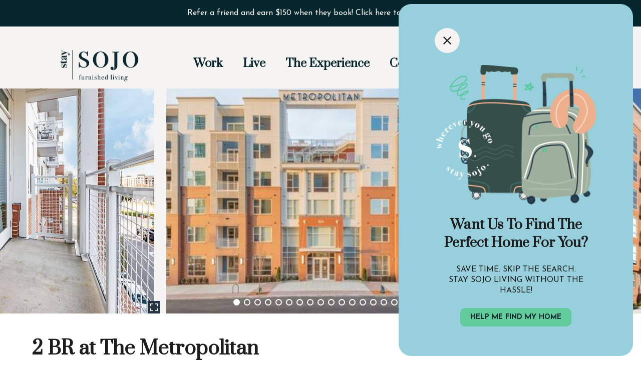

--- FILE ---
content_type: text/html; charset=utf-8
request_url: https://www.staysojo.com/nc/raleigh/the-metropolitan/the-metropolitan-2br-2bth/
body_size: 58617
content:
<!DOCTYPE html>
<html lang="en">
<head>
    
    <meta charset="UTF-8">
    <meta name="viewport" content="width=device-width, initial-scale=1.0">
    <meta http-equiv="X-UA-Compatible" content="ie=edge">
    <title>The Metropolitan  | 2BR | 2BTH Floor Plan at The Metropolitan | Stay Sojo</title>
    <meta name="description" content="View the The Metropolitan  | 2BR | 2BTH floor plan and view our corporate homes at Stay Sojo. Contact us at Stay Sojo today!">
    <meta name="robots" content="index,follow">
    <meta name="language" content="en" />
        <meta property="og:image" content="https://sxxweb7cdn.cachefly.net/img/thumbnail.aspx?p=/common/uploads/client/45/media/314cf056-d44d-4df4-a181-d9c9d23e4554.png&w=500&h=500&extent=true&f=jpg&pad=120" />
    <meta property="og:url" content="https://www.staysojo.com/nc/raleigh/the-metropolitan/the-metropolitan-2br-2bth/" />
    <meta property="og:description" content="View the The Metropolitan  | 2BR | 2BTH floor plan and view our corporate homes at Stay Sojo. Contact us at Stay Sojo today!" />
    <meta property="og:title" content="The Metropolitan  | 2BR | 2BTH Floor Plan at The Metropolitan | Stay Sojo" />
    <script type="application/ld+json">
{
	"@context":"http://schema.org",
	"@type":"ApartmentComplex",
	"additionalType":["LocalBusiness"],
	"name":"Stay Sojo",
	"url":"https://www.staysojo.com",
	"sameAs":"https://www.facebook.com/StaySojo/",
	"description": "Wherever you go...Stay Sojo\nWith furnished apartment homes available across the US, you can Stay Sojo wherever you go. Flexible bookings allow you to experience all the comforts of home while you explore more of what the world has to offer. New experiences are at the tip of your fingers.&nbsp;&nbsp;\n",
	"image":"",
	"telephone":"(866) 560-4505",
	"address":{
		"@type":"PostalAddress",
		"streetAddress":"4602 Eisenhower Blvd",
		"addressLocality":"Tampa",
		"addressRegion":"FL",
		"postalCode":"33634",
		"name":"Stay Sojo",
		"streetaddress":"4602 Eisenhower Blvd",
		"addressCountry": {
		"@type": "country",
		"name": "USA",
		"openingHoursSpecification":[]
		},
		"availableLanguage":"en-US"
	},
	"logo":{
		"@type":"ImageObject",
		"contentUrl":"https://sxxweb7cdn.cachefly.net/common/uploads/client/45/media/314cf056-d44d-4df4-a181-d9c9d23e4554.png",
		"url":"https://sxxweb7cdn.cachefly.net/common/uploads/client/45/media/314cf056-d44d-4df4-a181-d9c9d23e4554.png"
	},
	"petsAllowed":true,
	"geo":{
		"@type":"GeoCoordinates",
		"latitude":"27.985746",
		"longitude":"-82.5472857"
	}
}
</script>            <link rel="shortcut icon" href="https://sxxweb7cdn.cachefly.net/img/thumbnail.aspx?p=/common/uploads/client/45/media/25c87d3a-b5d7-499d-946c-2b4854ec3097.png" />
    
    
    
    <link rel="preload" as="style" onload="this.onload=null;this.rel='stylesheet'" href="https://fonts.googleapis.com/css2?family=Josefin+Sans:wght@100;200;300;400;500;600;700;800;900&family=Prata:wght@100;200;300;400;500;600;700;800;900&display=swap" /><noscript><link rel="stylesheet" href="https://fonts.googleapis.com/css2?family=Josefin+Sans:wght@100;200;300;400;500;600;700;800;900&family=Prata:wght@100;200;300;400;500;600;700;800;900&display=swap" /></noscript><style>:root {--typeface-primary: 'Josefin Sans';--typeface-secondary: 'Prata';--color-primary: #06262d;--color-primary-rgb: 6,38,45;--color-primary-text: #ffffff;--color-secondary: #a3bbc3;--color-secondary-rgb: 163,187,195;--color-secondary-text: #000000;--color-tertiary: #292FDB;--color-tertiary-rgb: 41,47,219;--color-tertiary-text: #FFFFFF;--color-dark: #f6f4f3;--color-dark-rgb: 246,244,243;--color-dark-text: #06262d;--pattern-primary: url('https://sxxweb8cdn.cachefly.net/common/uploads/resources/img/pattern-papyrus.png');--primary-pattern: url('https://sxxweb8cdn.cachefly.net/common/uploads/resources/img/pattern-papyrus.png');--secondary-pattern: url('https://sxxweb8cdn.cachefly.net/common/uploads/resources/img/pattern-papyrus.png');--dark-pattern: url('https://sxxweb8cdn.cachefly.net/common/uploads/resources/img/pattern-papyrus.png');--light-pattern: url('https://sxxweb8cdn.cachefly.net/common/uploads/resources/img/pattern-papyrus.png');}</style>
    <script>
        var deferredStyles = ["/Content/css/mainsail/core/sxx-modal.css","/Content/css/mainsail/core/sxx-popup.css","/Content/css/mainsail/core/sxx-slideshow.css"];
        var themeSettings = {"ColorPrimary":"06262d","ColorPrimaryText":"ffffff","ColorSecondary":"a3bbc3","ColorSecondaryText":"000000","ColorTertiary":"292FDB","ColorTertiaryText":"FFFFFF","ColorDark":"f6f4f3","ColorDarkText":"06262d","PatternPrimary":"pattern-papyrus.png","PrimaryPattern":"pattern-papyrus.png","SecondaryPattern":"pattern-papyrus.png","DarkPattern":"pattern-papyrus.png","LightPattern":"pattern-papyrus.png","TypefacePrimaryName":"Josefin Sans","TypefacePrimaryUrl":"","TypefaceSecondaryName":"Prata","TypefaceSecondaryUrl":"","BackgroundFilename":"","PopupBackground":"","MediaIDBackground":0,"BackgroundFocusX":50,"BackgroundFocusY":50,"PopupPattern":false,"PopupBackgroundOpaque":"","PopupPatternOpaque":"","PopupBlend":"","PopupForeground":"","CustomCSS":null,"ClassList":[],"StyleList":[]};
    </script>

    
            <style type="text/css">.visuallyhidden{border:0;clip:rect(0 0 0 0);clip-path:polygon(0px 0px, 0px 0px, 0px 0px);height:1px;margin:-1px;overflow:hidden;padding:0;position:absolute;width:1px;white-space:nowrap}html{-ms-text-size-adjust:100%;-webkit-text-size-adjust:100%}body{margin:0;font:400 100%/1.32 var(--typeface-primary),"Helvetica Neue",Helvetica,Arial,sans-serif;-moz-osx-font-smoothing:grayscale;-webkit-font-smoothing:antialiased;background-color:#fff;color:#1d1d1d;letter-spacing:0;font-feature-settings:"lnum";overflow-x:hidden}:target{scroll-margin-top:var(--header-height-scrolloffset, 0px)}.body--locked{overflow:hidden}.body--framed{background-color:rgba(0,0,0,0);height:100vh;display:flex;flex-direction:column}.body--framed.body--content-full{justify-content:flex-start}.container *+*,.containerv2 *+*{margin-top:var(--containerv2-gutter-size, 1.5rem)}br{margin:0 !important;line-height:0;font-size:0}br[data-mce-bogus="1"]{display:none}ul,ol{list-style:none;margin-left:0}ul,ol,h1,h2,h3,h4,h5,h6,p,blockquote,figure,address{margin-bottom:0;padding:0}h1,h2,h3,h4,h5,h6{font-size:inherit}ul:first-child,ol:first-child,h1:first-child,h2:first-child,h3:first-child,h4:first-child,h5:first-child,h6:first-child,p:first-child,blockquote:first-child,figure:first-child,address:first-child{margin-top:0}strong{font-weight:700}a,button{color:inherit}a{text-decoration:none;color:var(--color-primary)}a:focus,a:hover{text-decoration:underline}a[href^=tel]:not(.c-bg):not(.c-tx),a[href^=maps],a[href^=geo]{color:inherit;text-decoration:none}button{overflow:visible;border:0;font:inherit;-webkit-font-smoothing:inherit;letter-spacing:inherit;background:none;cursor:pointer;padding:0}img{height:auto;border:0;vertical-align:top;max-width:100%}svg{vertical-align:top}svg:not([no-fill]){fill:currentColor}svg[no-fill]{fill:none;stroke:currentColor;stroke-width:1.5px}select,input,textarea{color:inherit;font:inherit}address{font-weight:inherit;font-style:normal}abbr{text-decoration:none}template{display:none}.g-recaptcha{margin:0}.grecaptcha-badge{display:none}::-moz-focus-inner{padding:0;border:0}:focus{outline:0}input:-moz-placeholder{color:rgba(11,112,138,.3)}textarea:-moz-placeholder{color:rgba(11,112,138,.3)}input.input--changed.input--has-value:not(:invalid),textarea.input--changed.input--has-value:not(:invalid){border-color:#17a2b8 !important}input.input--changed:invalid,textarea.input--changed:invalid{border-color:#dc3545 !important}@media print{.no-print{display:none !important;pointer-events:none}.no-print+*{margin-top:0}.page-break{page-break-before:always;page-break-after:always}*,*::before,*::after{background-color:#fff !important;color:#000 !important}}@page{size:8.5in 11in;margin:.25in}.a11y body a:hover,.a11y body button:hover,.a11y body [tabindex="0"]:hover,body :focus{outline:3px solid #00bfff !important}body:not(.showfocus) :focus{outline:none !important}.skip-links{display:flex;left:0;top:0;position:fixed;z-index:1001}.body--framed .skip-links{display:none}.skip-links__title{border:0;clip:rect(1px, 1px, 1px, 1px);height:1px;margin:0;overflow:hidden;padding:0;position:absolute;white-space:nowrap;width:1px;z-index:-1000}.skip-links__links{align-items:center;background-color:#fff;border-radius:0 2px 2px 0;box-shadow:0px 2px 2px 0px rgba(0,0,0,.16),0px 0px 0px 1px rgba(0,0,0,.08);display:flex;margin:70px auto 8px 0;overflow:hidden}.skip-links a:not(:focus),.skip-links button:not(:focus),.skip-links__link:not(:focus){clip:rect(1px, 1px, 1px, 1px);overflow:hidden;position:absolute;padding:0}.skip-links a,.skip-links button,.skip-links__link{background-color:rgba(0,0,0,0);border:2px solid rgba(0,0,0,.16);border-radius:2px;color:#2228af;cursor:pointer;display:inline-block;font-size:14px;line-height:20px;margin:6px 11px;text-decoration:underline;text-align:center;width:106px}.skip-links__link{width:100%;max-width:320px;display:block;margin:0 auto;padding:.5rem;box-sizing:border-box}.tns-visually-hidden{background-color:#fff;color:#000}.tns-ovh,.tns-item,.tns-nav,.tns-nav button{margin-top:0}.tns-nav{text-align:center}.tns-nav button{width:.75rem;height:.75rem;background:#1d1d1d;border-radius:50%}.tns-nav button.tns-nav-active{background:var(--color-primary)}.a11y .tns-nav button.tns-nav-active{background:#1d1d1d;width:1rem;height:1rem;outline:3px solid #00bfff !important}.tns-nav button+button{margin-left:1.5rem}.tobii{background-color:rgba(18,18,18,.9411764706) !important}.tobii,.tobii *+*{margin-top:0}.tobii-zoom[data-type]{overflow:hidden}.anchor[id]{pointer-events:none;display:block;position:relative;top:-6.0625rem;visibility:hidden}@media(min-width: 48em){.anchor[id]{top:-4.5625rem}}@media(max-width: 25rem){.pika-single{left:0 !important;right:auto !important}}.c-bg a:not(.button),.c-tx a:not(.button){color:inherit}.c-bg--primary{background-color:var(--color-primary);color:var(--color-primary-text)}.a11y .c-bg--primary{background-color:#00cfff;color:#1d1d1d}.a11y .c-bg--primary a:hover,.a11y .c-bg--primary button:hover,.a11y .c-bg--primary [tabindex="0"]:hover,.c-bg--primary :focus{outline:3px solid #00bfff !important}.c-bg--secondary{background-color:var(--color-secondary);color:var(--color-secondary-text)}.a11y .c-bg--secondary{background-color:#046b99;color:#fff}.c-bg--tertiary{background-color:var(--color-tertiary);color:var(--color-tertiary-text)}.a11y .c-bg--tertiary{background-color:#000;color:#fff}.c-bg--white{background-color:#fff;color:#1d1d1d}.c-bg--light{background-color:#f5f3f2;color:#1d1d1d}.a11y .c-bg--light{background-color:#e4f0f3;color:#1d1d1d}.c-bg--dark{background-color:var(--color-dark);color:var(--color-dark-text)}.a11y .c-bg--dark{background-color:#1c304a;color:#fff}.c-bg--midnight{background-color:#3b4b5c;color:#fff}.c-bg--black{background-color:#1d1d1d;color:#fff}.c-tx--primary{color:var(--color-primary)}.a11y .c-tx--primary:not(.c-bg){color:inherit}.c-tx--primary-text{color:var(--color-primary-text)}.a11y .c-tx--primary-text:not(.c-bg){color:inherit}.c-tx--secondary{color:var(--color-secondary)}.a11y .c-tx--secondary:not(.c-bg){color:inherit}.c-tx--secondary-text{color:var(--color-secondary-text)}.a11y .c-tx--secondary-text:not(.c-bg){color:inherit}.c-tx--tertiary{color:var(--color-tertiary)}.a11y .c-tx--tertiary:not(.c-bg){color:inherit}.c-tx--tertiary-text{color:var(--color-tertiary-text)}.a11y .c-tx--tertiary-text:not(.c-bg){color:inherit}.c-tx--white{color:#fff}.a11y .c-tx--white:not(.c-bg){color:inherit}.c-tx--light{color:#f5f3f2}.a11y .c-tx--light:not(.c-bg){color:inherit}.c-tx--dark{color:var(--color-dark)}.a11y .c-tx--dark:not(.c-bg){color:inherit}.c-tx--dark-text{color:var(--color-dark-text)}.a11y .c-tx--dark-text:not(.c-bg){color:inherit}.c-tx--black{color:#1d1d1d}.a11y .c-tx--black:not(.c-bg){color:inherit}.font-fam--primary{font-family:var(--typeface-primary),"Helvetica Neue",Helvetica,Arial,sans-serif !important}.font-fam--secondary{font-family:var(--typeface-secondary),Georgia,"Times New Roman",Times,serif !important}
@keyframes rotate360transform{0%{transform:translate(-50%, -50%) rotate(0deg)}100%{transform:translate(-50%, -50%) rotate(360deg)}}@keyframes bounceVertical{0%{transform:translate(0, 0)}50%{transform:translate(0, 50%)}100%{transform:translate(0, 0)}}.animate__slide-up{transform:translate(0, 50%);transition:all 750ms}.animate__slide-up--active{transform:translate(0, 0)}.animate__zoom-in{transform:scale(50%);transition:all 750ms}.animate__zoom-in--active{transform:scale(100%)}.animate__fade-in{opacity:0;transition:all 750ms}.animate__fade-in--active{opacity:1}
.containerv2--pattern>.containerv2__background::after{content:"";display:block;position:absolute;top:0;left:0;width:100%;height:100%;z-index:-1}.containerv2{max-width:240rem;position:relative;display:flex;box-sizing:border-box;width:100%;z-index:1;margin-left:auto;margin-right:auto}.containerv2[aria-hidden=true]{display:none}@media(max-width: 63.9375rem){.containerv2[style*="padding:"]:not(.containerv2--preserve-pad){padding:var(--containerv2-gutter-size, 1.5rem) 0 !important}.containerv2[style*="padding-top:"]:not(.containerv2--preserve-pad){padding-top:var(--containerv2-gutter-size, 1.5rem) !important}.containerv2[style*="padding-bottom:"]:not(.containerv2--preserve-pad){padding-bottom:var(--containerv2-gutter-size, 1.5rem) !important}}.body--framed .containerv2[style*=padding]:not(.containerv2--preserve-pad){padding:var(--containerv2-gutter-size, 1.5rem) 0 !important}.containerv2__anchor{position:absolute;top:0;left:0}.containerv2__regions{display:flex;margin:0 auto;max-width:105rem;flex-wrap:wrap;padding:0 var(--containerv2-gutter-size, 1.5rem);width:100%;box-sizing:border-box}.containerv2--reversed .containerv2__regions{flex-direction:column-reverse}@media(max-width: 47.9375em){.containerv2--reversed .containerv2__regions>:not(:last-child){margin-top:var(--containerv2-gutter-size, 1.5rem)}.containerv2--reversed .containerv2__regions>:last-child{margin-top:0}}@media(min-width: 48em){.containerv2--reversed .containerv2__regions{flex-direction:row}}@media(min-width: 64rem){.containerv2__regions{flex-wrap:nowrap}}.containerv2--gutter>.containerv2__regions{justify-content:space-between}.containerv2--nowrap .containerv2__regions{flex-wrap:nowrap}.containerv2--h-left .containerv2__regions[style*="max-width:"],.containerv2--h-right .containerv2__regions[style*="max-width:"]{margin-left:initial;margin-right:initial}.containerv2--w-full>.containerv2__regions{max-width:none;padding:0}.containerv2--w-infinite{max-width:none}.containerv2--w-infinite .containerv2__regions{max-width:240rem}.containerv2--h-left{justify-content:flex-start}.containerv2--h-middle{justify-content:center}.containerv2--h-right{justify-content:flex-end}.containerv2__region{flex:1 1 auto;box-sizing:border-box;width:100%;max-height:100%;min-width:min(18rem,100%)}.containerv2--bottom>.containerv2__regions>.containerv2__region{align-self:flex-end}.containerv2--middle>.containerv2__regions>.containerv2__region{align-self:center}.containerv2--top>.containerv2__regions .containerv2__region>*,.containerv2--middle:not(.containerv2--h-middle):not(.containerv2--h-right)>.containerv2__regions .containerv2__region>*,.containerv2--bottom:not(.containerv2--h-middle):not(.containerv2--h-right)>.containerv2__regions .containerv2__region>*{text-align:left}.containerv2--h-left:not(.containerv2--inl)>.containerv2__regions>.containerv2__region,.containerv2--h-middle:not(.containerv2--inl)>.containerv2__regions>.containerv2__region,.containerv2--h-right:not(.containerv2--inl)>.containerv2__regions>.containerv2__region{display:flex;flex-direction:column}.containerv2--h-left>.containerv2__regions>.containerv2__region>*,.containerv2--h-middle>.containerv2__regions>.containerv2__region>*,.containerv2--h-right>.containerv2__regions>.containerv2__region>*{margin-left:initial;margin-right:initial}.containerv2--h-left:not(.containerv2--inl)>.containerv2__regions>.containerv2__region{align-items:flex-start}.containerv2--h-left:not(.containerv2--inl)>.containerv2__regions>.containerv2__region>*{text-align:left}.containerv2--h-middle:not(.containerv2--inl)>.containerv2__regions>.containerv2__region{align-items:center}.containerv2--h-right:not(.containerv2--inl)>.containerv2__regions>.containerv2__region{align-items:flex-end}.containerv2--h-right:not(.containerv2--inl)>.containerv2__regions>.containerv2__region>*{text-align:right}.containerv2--h-left.containerv2--inl>.containerv2__regions>.containerv2__region{justify-content:flex-start}.containerv2--h-left.containerv2--inl>.containerv2__regions>.containerv2__region>*{text-align:left}.containerv2--h-middle.containerv2--inl>.containerv2__regions>.containerv2__region{justify-content:center}.containerv2--h-right.containerv2--inl>.containerv2__regions>.containerv2__region{justify-content:flex-end}.containerv2--h-right.containerv2--inl>.containerv2__regions>.containerv2__region>*{text-align:right}.containerv2>.containerv2__regions[style*="max-width:"]>.containerv2__region{min-width:0}.containerv2--gutter>.containerv2__regions>.containerv2__region{flex:0 1 auto}@media(min-width: 48rem){.containerv2--gutter>.containerv2__regions>.containerv2__region:first-child:not(:only-child){margin-right:calc(var(--containerv2-gutter-size, 1.5rem)/2)}.containerv2--gutter>.containerv2__regions>.containerv2__region:last-child:not(:only-child){margin-left:calc(var(--containerv2-gutter-size, 1.5rem)/2)}}@media(min-width: 80rem){.containerv2--gutter>.containerv2__regions>.containerv2__region:first-child{margin-right:initial}.containerv2--gutter>.containerv2__regions>.containerv2__region:last-child{margin-left:initial}}.containerv2--nowrap>.containerv2__regions>.containerv2__region{margin-top:0}.containerv2--inl>.containerv2__regions>.containerv2__region{display:flex;justify-content:center;flex-wrap:wrap}.containerv2--inl>.containerv2__regions>.containerv2__region>*{flex:0 1 auto;margin:0}.containerv2--inl.containerv2--top>.containerv2__regions>.containerv2__region,.containerv2--inl.containerv2--middle>.containerv2__regions>.containerv2__region,.containerv2--inl.containerv2--bottom>.containerv2__regions>.containerv2__region{align-self:auto}.containerv2--inl.containerv2--top>.containerv2__regions>.containerv2__region{align-items:flex-start}.containerv2--inl.containerv2--middle>.containerv2__regions>.containerv2__region{align-items:center}.containerv2--inl.containerv2--bottom>.containerv2__regions>.containerv2__region{align-items:flex-end}.containerv2--inl-auto>.containerv2__regions>.containerv2__region>*{margin:.5rem 1rem}.containerv2--inl-50>.containerv2__regions>.containerv2__region>*{width:50%;min-width:18.75rem}.containerv2--inl-50>.containerv2__regions>.containerv2__region>*:nth-child(2n)~*{margin-top:var(--containerv2-gutter-size, 1.5rem)}.containerv2--inl-50.containerv2--gutter>.containerv2__regions>.containerv2__region>*{width:calc(50% - var(--containerv2-gutter-size, 1.5rem) + var(--containerv2-gutter-size, 1.5rem)/2)}.containerv2--inl-50.containerv2--gutter>.containerv2__regions>.containerv2__region>*:nth-child(2n+2){margin-left:var(--containerv2-gutter-size, 1.5rem)}.containerv2--inl-33>.containerv2__regions>.containerv2__region>*{width:33%;min-width:18.75rem}.containerv2--inl-33>.containerv2__regions>.containerv2__region>*:nth-child(3n)~*{margin-top:var(--containerv2-gutter-size, 1.5rem)}.containerv2--inl-33.containerv2--gutter>.containerv2__regions>.containerv2__region>*{width:calc(33% - var(--containerv2-gutter-size, 1.5rem) + var(--containerv2-gutter-size, 1.5rem)/3)}.containerv2--inl-33.containerv2--gutter>.containerv2__regions>.containerv2__region>*:nth-child(3n+2){margin-left:var(--containerv2-gutter-size, 1.5rem)}.containerv2--inl-33.containerv2--gutter>.containerv2__regions>.containerv2__region>*:nth-child(3n+3){margin-left:var(--containerv2-gutter-size, 1.5rem)}.containerv2--inl-25>.containerv2__regions>.containerv2__region>*{width:25%;min-width:18.75rem}.containerv2--inl-25>.containerv2__regions>.containerv2__region>*:nth-child(4n)~*{margin-top:var(--containerv2-gutter-size, 1.5rem)}.containerv2--inl-25.containerv2--gutter>.containerv2__regions>.containerv2__region>*{width:calc(25% - var(--containerv2-gutter-size, 1.5rem) + var(--containerv2-gutter-size, 1.5rem)/4)}.containerv2--inl-25.containerv2--gutter>.containerv2__regions>.containerv2__region>*:nth-child(4n+2){margin-left:var(--containerv2-gutter-size, 1.5rem)}.containerv2--inl-25.containerv2--gutter>.containerv2__regions>.containerv2__region>*:nth-child(4n+3){margin-left:var(--containerv2-gutter-size, 1.5rem)}.containerv2--inl-25.containerv2--gutter>.containerv2__regions>.containerv2__region>*:nth-child(4n+4){margin-left:var(--containerv2-gutter-size, 1.5rem)}@media(min-width: 48rem){.containerv2__region:nth-child(2){margin-top:0}.containerv2__region--2{width:50%}.containerv2--gutter>.containerv2__regions>.containerv2__region--2{width:calc(50% - var(--containerv2-gutter-size, 1.5rem)/2)}.containerv2__region--3{width:50%}.containerv2--gutter>.containerv2__regions>.containerv2__region--3{width:calc(50% - var(--containerv2-gutter-size, 1.5rem)/2)}.containerv2__region--4{width:50%}.containerv2--gutter>.containerv2__regions>.containerv2__region--4{width:calc(50% - var(--containerv2-gutter-size, 1.5rem)/2)}.containerv2__region--5{width:50%}.containerv2--gutter>.containerv2__regions>.containerv2__region--5{width:calc(50% - var(--containerv2-gutter-size, 1.5rem)/2)}.containerv2__region--6{width:50%}.containerv2--gutter>.containerv2__regions>.containerv2__region--6{width:calc(50% - var(--containerv2-gutter-size, 1.5rem)/2)}.containerv2__region--7{width:50%}.containerv2--gutter>.containerv2__regions>.containerv2__region--7{width:calc(50% - var(--containerv2-gutter-size, 1.5rem)/2)}.containerv2__region--8{width:50%}.containerv2--gutter>.containerv2__regions>.containerv2__region--8{width:calc(50% - var(--containerv2-gutter-size, 1.5rem)/2)}.containerv2__region--9{width:50%}.containerv2--gutter>.containerv2__regions>.containerv2__region--9{width:calc(50% - var(--containerv2-gutter-size, 1.5rem)/2)}.containerv2__region--10{width:50%}.containerv2--gutter>.containerv2__regions>.containerv2__region--10{width:calc(50% - var(--containerv2-gutter-size, 1.5rem)/2)}}@media(min-width: 64rem){.containerv2__region{margin-top:0}.containerv2__region--2{width:16.6666666667%}.containerv2--gutter>.containerv2__regions>.containerv2__region--2{width:calc(16.6666666667% - var(--containerv2-gutter-size, 1.5rem)/2)}.containerv2__region--3{width:25%}.containerv2--gutter>.containerv2__regions>.containerv2__region--3{width:calc(25% - var(--containerv2-gutter-size, 1.5rem)/2)}.containerv2__region--4{width:33.3333333333%}.containerv2--gutter>.containerv2__regions>.containerv2__region--4{width:calc(33.3333333333% - var(--containerv2-gutter-size, 1.5rem)/2)}.containerv2__region--5{width:41.6666666667%}.containerv2--gutter>.containerv2__regions>.containerv2__region--5{width:calc(41.6666666667% - var(--containerv2-gutter-size, 1.5rem)/2)}.containerv2__region--6{width:50%}.containerv2--gutter>.containerv2__regions>.containerv2__region--6{width:calc(50% - var(--containerv2-gutter-size, 1.5rem)/2)}.containerv2__region--7{width:58.3333333333%}.containerv2--gutter>.containerv2__regions>.containerv2__region--7{width:calc(58.3333333333% - var(--containerv2-gutter-size, 1.5rem)/2)}.containerv2__region--8{width:66.6666666667%}.containerv2--gutter>.containerv2__regions>.containerv2__region--8{width:calc(66.6666666667% - var(--containerv2-gutter-size, 1.5rem)/2)}.containerv2__region--9{width:75%}.containerv2--gutter>.containerv2__regions>.containerv2__region--9{width:calc(75% - var(--containerv2-gutter-size, 1.5rem)/2)}.containerv2__region--10{width:83.3333333333%}.containerv2--gutter>.containerv2__regions>.containerv2__region--10{width:calc(83.3333333333% - var(--containerv2-gutter-size, 1.5rem)/2)}.containerv2__region--11{width:91.6666666667%}.containerv2--gutter>.containerv2__regions>.containerv2__region--11{width:calc(91.6666666667% - var(--containerv2-gutter-size, 1.5rem)/2)}}.containerv2__separator{display:none}@media(min-width: 64rem){.containerv2__separator{display:block;width:1px;background-color:currentColor;margin-top:0}}@media(min-width: 64rem){.containerv2--hero,.containerv2--masthead{height:1px}}.containerv2--masthead{min-height:100vh}.containerv2--masthead.containerv2--headeroffset{min-height:calc(100vh - var(--header-height-scrolloffset))}.containerv2--hero{min-height:73vh}.containerv2--hero.containerv2--headeroffset{min-height:calc(73vh - var(--header-height-scrolloffset))}.containerv2--vh{min-height:400px}.containerv2--100\%{height:100%}.containerv2--100\%.containerv2--headeroffset{height:calc(100% - var(--header-height-scrolloffset))}.containerv2--region-gutter>.containerv2__regions>.containerv2__region{display:flex;flex-direction:column;justify-content:space-between}.containerv2--vh10{height:10vh}.containerv2--vh20{height:20vh}.containerv2--vh30{height:30vh}.containerv2--vh40{height:40vh}.containerv2--vh50{height:50vh}.containerv2--vh60{height:60vh}.containerv2--vh70{height:70vh}.containerv2--vh80{height:80vh}.containerv2--vh90{height:90vh}.containerv2{--containerv2-pattern-size: auto}.containerv2--pattern>.containerv2__background::after{background-image:var(--pattern-primary);background-position:center top;background-size:var(--containerv2-pattern-size);z-index:1}.a11y .containerv2--pattern>.containerv2__background::after{background-image:unset}.containerv2--pattern.c-bg--primary>.containerv2__background::after{background-image:var(--primary-pattern)}.a11y .containerv2--pattern.c-bg--primary>.containerv2__background::after{background-image:unset}.containerv2--pattern.c-bg--secondary>.containerv2__background::after{background-image:var(--secondary-pattern)}.a11y .containerv2--pattern.c-bg--secondary>.containerv2__background::after{background-image:unset}.containerv2--pattern.c-bg--light>.containerv2__background::after,.containerv2--pattern.c-bg--white>.containerv2__background::after{background-image:var(--light-pattern)}.a11y .containerv2--pattern.c-bg--light>.containerv2__background::after,.a11y .containerv2--pattern.c-bg--white>.containerv2__background::after{background-image:unset}.containerv2--pattern.c-bg--dark>.containerv2__background::after,.containerv2--pattern.c-bg--black>.containerv2__background::after,.containerv2--pattern.c-bg--midnight>.containerv2__background::after{background-image:var(--dark-pattern)}.a11y .containerv2--pattern.c-bg--dark>.containerv2__background::after,.a11y .containerv2--pattern.c-bg--black>.containerv2__background::after,.a11y .containerv2--pattern.c-bg--midnight>.containerv2__background::after{background-image:unset}.containerv2--pattern-fixed>.containerv2__background::after{background-attachment:fixed}.containerv2__background{position:absolute;left:0;top:0;z-index:-1;width:100%;height:100%;margin:0;overflow:hidden}.containerv2--bg-opaque-minimum:not(.containerv2--bg-opacity)>.containerv2__background>*{opacity:.1}.containerv2--bg-opaque-half:not(.containerv2--bg-opacity)>.containerv2__background>*{opacity:.4}.a11y .containerv2--bg-opaque-half:not(.containerv2--bg-opacity)>.containerv2__background>*{opacity:.1}.containerv2--bg-opaque-maximum:not(.containerv2--bg-opacity)>.containerv2__background>*{opacity:.85}.a11y .containerv2--bg-opaque-maximum:not(.containerv2--bg-opacity)>.containerv2__background>*{opacity:.1}.containerv2--pat-opaque-minimum>.containerv2__background::after{opacity:.04}.a11y .containerv2--pat-opaque-minimum>.containerv2__background::after{opacity:.03}.containerv2--pat-opaque-half>.containerv2__background::after{opacity:.1}.a11y .containerv2--pat-opaque-half>.containerv2__background::after{opacity:.03}.containerv2--pat-opaque-maximum>.containerv2__background::after{opacity:.25}.a11y .containerv2--pat-opaque-maximum>.containerv2__background::after{opacity:.03}.containerv2--blend-overlay>.containerv2__background{mix-blend-mode:overlay}.containerv2--blend-screen>.containerv2__background{mix-blend-mode:screen}.containerv2--blend-multiply>.containerv2__background{mix-blend-mode:multiply}.containerv2--background-h-left>.containerv2__background,.containerv2--background-h-middle>.containerv2__background,.containerv2--background-h-right>.containerv2__background,.containerv2--background-v-top>.containerv2__background,.containerv2--background-v-middle>.containerv2__background,.containerv2--background-v-bottom>.containerv2__background{display:flex}.containerv2--background-h-left>.containerv2__background>*,.containerv2--background-h-middle>.containerv2__background>*,.containerv2--background-h-right>.containerv2__background>*,.containerv2--background-v-top>.containerv2__background>*,.containerv2--background-v-middle>.containerv2__background>*,.containerv2--background-v-bottom>.containerv2__background>*{margin:0}.containerv2--background-h-left>.containerv2__background{justify-content:flex-start}.containerv2--background-h-left>.containerv2__background>.image{text-align:left}.containerv2--background-h-middle>.containerv2__background{justify-content:center}.containerv2--background-h-right>.containerv2__background{justify-content:flex-end}.containerv2--background-h-right>.containerv2__background>.image{text-align:right}.containerv2--background-v-top>.containerv2__background{align-items:flex-start}.containerv2--background-v-middle>.containerv2__background{align-items:center}.containerv2--background-v-bottom>.containerv2__background{align-items:flex-end}.containerv2__background--color{position:absolute;left:0;top:0;z-index:-1;width:100%;height:100%;margin:0}@media(min-height: 67.5rem){.containerv2--hero,.containerv2--masthead{height:auto;min-height:67.5rem}}.containerv2--p-sticky,.containerv2--p-sticky-bh,.containerv2--p-float,.containerv2--p-anchor{left:0;margin-top:0;z-index:10}.containerv2--p-sticky.containerv2--w-full,.containerv2--p-sticky.containerv2--w-infinite,.containerv2--p-sticky-bh.containerv2--w-full,.containerv2--p-sticky-bh.containerv2--w-infinite,.containerv2--p-float.containerv2--w-full,.containerv2--p-float.containerv2--w-infinite,.containerv2--p-anchor.containerv2--w-full,.containerv2--p-anchor.containerv2--w-infinite{max-width:none}.containerv2--p-sticky.containerv2--w-full .containerv2__regions,.containerv2--p-sticky.containerv2--w-infinite .containerv2__regions,.containerv2--p-sticky-bh.containerv2--w-full .containerv2__regions,.containerv2--p-sticky-bh.containerv2--w-infinite .containerv2__regions,.containerv2--p-float.containerv2--w-full .containerv2__regions,.containerv2--p-float.containerv2--w-infinite .containerv2__regions,.containerv2--p-anchor.containerv2--w-full .containerv2__regions,.containerv2--p-anchor.containerv2--w-infinite .containerv2__regions{max-width:240rem}.containerv2--p-sticky,.containerv2--p-sticky-bh{position:sticky}.containerv2--p-sticky-bh{top:var(--header-height-scrolloffset)}.containerv2--p-float{position:fixed}.containerv2--p-anchor{position:absolute}.containerv2--grav-top{top:0}.containerv2--grav-bottom{bottom:0}.containerv2--bg-opacity{background-color:rgba(0,0,0,0)}.containerv2--bg-opacity.c-bg--primary .containerv2__background--color{background-color:var(--color-primary)}.a11y .containerv2--bg-opacity.c-bg--primary .containerv2__background--color{background-color:#00cfff;opacity:1 !important}.containerv2--bg-opacity.c-bg--secondary .containerv2__background--color{background-color:var(--color-secondary)}.a11y .containerv2--bg-opacity.c-bg--secondary .containerv2__background--color{background-color:#046b99;opacity:1 !important}.containerv2--bg-opacity.c-bg--white .containerv2__background--color{background-color:#fff}.containerv2--bg-opacity.c-bg--light .containerv2__background--color{background-color:#f5f3f2}.containerv2--bg-opacity.c-bg--dark .containerv2__background--color{background-color:var(--color-dark)}.containerv2--bg-opacity.c-bg--black .containerv2__background--color{background-color:#1d1d1d}@media(max-width: 1024px){.containerv2__mobilestack .containerv2__regions :first-child{width:100% !important;height:70px}.containerv2__mobilestack .containerv2__regions :first-child .containerv2--hero{min-height:70px !important}.containerv2__mobilestack .containerv2__regions :first-child span{display:flex;justify-content:center;align-items:center}}@media(max-width: 1024px){.containerv2--stackmobile .containerv2__regions{flex-direction:column}}@media all and (min-width: 64rem){body:not(.editor-frame) .containerv2--scroll-snap{height:100vh !important;scroll-snap-type:y mandatory;overflow-y:scroll}body:not(.editor-frame) .containerv2--scroll-snap>.containerv2__regions>.containerv2__region>.containerv2{scroll-snap-align:start;margin-top:0}}.containerv2--keepaspect{min-height:0;aspect-ratio:16/9}.containerv2--keepaspect .containerv2__background>div[id]{height:auto;aspect-ratio:16/9}@media(min-width: 64rem){.containerv2--keepaspect{height:calc(100vh - var(--header-height));aspect-ratio:auto;margin-bottom:0}.containerv2--keepaspect .containerv2__background>div[id]{height:100%;aspect-ratio:auto}}.containerv2--vignette .sxx-slideshow__list li:after{display:none !important}.containerv2--vignette .containerv2__background:before,.containerv2--vignette .containerv2__background:after{content:"";position:absolute;left:0;z-index:1;width:100%;height:26%;pointer-events:none}.containerv2--vignette .containerv2__background:before{top:0;background:linear-gradient(0deg, transparent, rgba(0, 0, 0, 0.75))}.containerv2--vignette .containerv2__background:after{bottom:0;background:linear-gradient(0deg, rgba(0, 0, 0, 0.75), transparent)}.editor-frame .containerv2--masthead.containerv2--headeroffset{min-height:100vh !important;height:100vh !important}.containerv2__region{min-width:0}.containerv2--wave{margin-top:-32px;background-color:rgba(0,0,0,0)}.containerv2--wave--logo{position:absolute;height:326px;width:426px;top:-100px;z-index:99;opacity:50%}.containerv2--wave .containerv2__regions{margin-top:32px}.containerv2--wave::before{content:"";display:block;height:32px;width:100%;min-width:1203px;background-color:var(--color-primary);position:absolute;top:2px;right:0;clip-path:url(#topWave2)}@media(min-width: 768px){.containerv2--wave::before{left:50%;right:auto;transform:translate(-50%)}}.containerv2--wave[style*=padding]::after{content:"";display:block;position:absolute;top:31px;bottom:0;left:0;width:100%;z-index:-1}.containerv2--wave.c-bg--primary .containerv2__regions,.containerv2--wave.c-bg--primary::before,.containerv2--wave.c-bg--primary[style*=padding]::after{background-color:var(--color-primary)}.containerv2--wave.c-bg--secondary .containerv2__regions,.containerv2--wave.c-bg--secondary::before,.containerv2--wave.c-bg--secondary[style*=padding]::after{background-color:var(--color-secondary)}.containerv2--wave.c-bg--white .containerv2__regions,.containerv2--wave.c-bg--white::before,.containerv2--wave.c-bg--white[style*=padding]::after{background-color:#fff}.containerv2--wave.c-bg--light .containerv2__regions,.containerv2--wave.c-bg--light::before,.containerv2--wave.c-bg--light[style*=padding]::after{background-color:#f5f3f2}.containerv2--wave.c-bg--dark .containerv2__regions,.containerv2--wave.c-bg--dark::before,.containerv2--wave.c-bg--dark[style*=padding]::after{background-color:var(--color-dark)}.containerv2--wave.c-bg--midnight .containerv2__regions,.containerv2--wave.c-bg--midnight::before,.containerv2--wave.c-bg--midnight[style*=padding]::after{background-color:#3b4b5c}.containerv2--wave.c-bg--black .containerv2__regions,.containerv2--wave.c-bg--black::before,.containerv2--wave.c-bg--black[style*=padding]::after{background-color:#1d1d1d}body:not(.scrolled):not(.header--menu-open) .containerv2--blend-darken{mix-blend-mode:darken}@media(min-width: 64rem){.containerv2__included--bullets{white-space:pre-wrap}}@media all and (max-width: 1023px){.containerv2 .containerv2.booking__info>.containerv2__regions>.containerv2__region{width:100%;margin-top:1rem}.containerv2 .containerv2.booking__info>.containerv2__regions>.containerv2__region:first-child{margin-right:0}.containerv2 .containerv2.booking__info>.containerv2__regions>.containerv2__region:last-child{margin-left:0}}
.image{text-align:center;margin-left:auto;margin-right:auto}.image--fit,.image--full,.image--full-width,.image--full-height{width:100%;height:100%;position:relative;overflow:hidden}.image--square,.image--4-6,.image--6-4,.image--4-5,.image--5-4,.image--wide,.image--16-9{position:relative;overflow:hidden}.image--square::before,.image--4-6::before,.image--6-4::before,.image--4-5::before,.image--5-4::before,.image--wide::before,.image--16-9::before{content:"";display:block}.image--square::before{padding-bottom:100%}.image--4-6::before{padding-bottom:66.667%}.image--6-4::before{padding-bottom:133.333%}.image--4-5::before{padding-bottom:80%}.image--5-4::before{padding-bottom:125%}.image--wide::before{padding-bottom:42%}.image--16-9::before{padding-bottom:56.25%}.image__img{max-width:100%}.image__img:has(+.video__file){z-index:1;opacity:1;transition:opacity 500ms ease-out}.image__img:has(+.video__file--playing){opacity:0}.image--full .image__img,.image--fit .image__img,.image--square .image__img,.image--4-6 .image__img,.image--6-4 .image__img,.image--4-5 .image__img,.image--5-4 .image__img,.image--wide .image__img,.image--16-9 .image__img{position:absolute;top:0;left:0;max-width:none;object-fit:cover;width:100% !important;height:100% !important}.image--fit .image__img{object-fit:contain}.image--full-width{min-height:1px}.image--full-width .image__img{display:block;width:auto !important;min-width:1px;max-width:100%;height:auto !important}.image--full-height{min-width:1px}.image--full-height .image__img{display:inline-block;width:auto !important;height:auto !important;min-height:1px;max-height:100%}.image:not(.image--full):not(.image--fit):not(.image--square):not(.image--4-6):not(.image--6-4):not(.image--4-5):not(.image--5-4):not(.image--wide):not(.image--16-9):not(.image--full-width):not(.image--full-height){min-width:1px;min-height:1px;max-height:100%}.image:not(.image--full):not(.image--fit):not(.image--square):not(.image--4-6):not(.image--6-4):not(.image--4-5):not(.image--5-4):not(.image--wide):not(.image--16-9):not(.image--full-width):not(.image--full-height) .image__img{width:auto !important;height:auto !important;max-height:100%}.image--rounded{border-radius:50%}.image--arched img{border-radius:500px 500px 0 0}.image--bordercolor--primary{border-color:var(--color-primary)}.image--bordercolor--secondary{border-color:var(--color-secondary)}.image--bordercolor--white{border-color:#fff}.image--bordercolor--light{border-color:#f5f3f2}.image--bordercolor--dark{border-color:var(--color-dark)}.image--bordercolor--black{border-color:#1d1d1d}.image--is-empty{display:none}.image--has-title{margin-bottom:1.5em;overflow:visible}.image__title{margin:0;position:absolute;left:0;width:100%;top:100%;text-align:left}.image .video__file{margin-top:0;background-color:#000}.border-radius{overflow:hidden}.border-radius__bottom-right{border-radius:0 0 50% 0}.border-radius__top-right{border-radius:0 50% 0 0}
.button{padding:.875em 1.5em;font-size:.6875em;font-weight:700;text-transform:uppercase;letter-spacing:.1em;min-width:8.5rem;display:table;box-sizing:border-box;text-align:center;border:1px solid rgba(0,0,0,0)}@media(min-width: 64rem){.button{font-size:.875em}}.button--compact{font-size:.6875em;min-width:0;padding:.875em 1em}@media(min-width: 64rem){.button--compact{font-size:.75em;padding:.75em 1em}}.button:hover,.button-active,.button:focus{text-decoration:underline}.button--read-more:not(.c-bg){background-color:var(--color-primary);border-color:var(--color-primary)}.a11y .button--read-more{background-color:#00cfff !important;border-color:#00cfff !important;color:#000 !important}.button--read-more:hover:not(.c-bg){background-color:#fff;color:var(--color-primary);border-color:var(--color-dark)}.a11y .button--read-more:hover{background-color:#000 !important;border-color:#000 !important;color:#00cfff !important}.button--rounded{border-radius:2.5em;background-clip:padding-box}.button--primary{background-color:var(--color-primary);color:var(--color-primary-text);border:none}.a11y .button--primary{background-color:#00cfff !important;color:#000 !important}.button--primary-text{color:var(--color-primary)}.a11y .button--primary-text{color:#00cfff !important}.button--secondary{background-color:var(--color-secondary);color:#fff;border:none}.button--secondary-text{color:var(--color-secondary)}.button--white{background-color:#fff;color:var(--color-dark);border:none}.button--white-text{color:#fff}.button--black{background-color:#1d1d1d;color:#fff;border:none}.button--black-text{color:#1d1d1d}.button--light{background-color:#f5f3f2;color:var(--color-dark);border:none}.button--light-text{color:#f5f3f2}.button--dark{background-color:var(--color-dark);color:#fff;border:none}.button--dark-text{color:var(--color-dark)}.button--success{background-color:#28a745;color:#fff;border:none}.button--success-text{color:#28a745}.button--danger{background-color:#dc3545;color:#fff;border:none}.button--danger-text{color:#dc3545}.button--warning{background-color:#ffc107;color:var(--color-dark);border:none}.button--warning-text{color:#ffc107}.button--info{background-color:#17a2b8;color:#fff;border:none}.button--info-text{color:#17a2b8}.button:not(.c-bg){border-color:currentColor;color:inherit}.a11y .c-bg--primary .button.c-bg{background-color:#1d1d1d;color:#fff !important}.a11y .c-bg--secondary .button.c-bg{background-color:#fff;color:#1d1d1d}.a11y .c-bg--white .button.c-bg{background-color:#1d1d1d;color:#fff}.a11y .c-bg--light .button.c-bg{background-color:#1d1d1d;color:#fff}.a11y .c-bg--dark .button.c-bg{background-color:#fff;color:#1d1d1d}.a11y .c-bg--midnight .button.c-bg{background-color:#fff;color:#1d1d1d}.a11y .c-bg--black .button.c-bg{background-color:#fff;color:#1d1d1d}.button--align-center,.button--align-right{margin-left:auto}.button--align-center,.button--align-left{margin-right:auto}.button--align-right{margin-right:0}.button--align-left{margin-left:0}.a11y .button[data-show-more]{display:none}.button--text-only{background:unset !important;color:inherit !important;padding:unset !important;min-width:0 !important;font-size:unset !important;border:none !important}.button--body-text{font-weight:normal;text-transform:none}.button--waitlist{margin:24px auto 0}.button--thank-you{align-content:center}.button{display:flex;align-items:center;font-family:var(--typeface-secondary),Georgia,"Times New Roman",Times,serif;font-size:20px;font-weight:700;line-height:1.2;letter-spacing:0;border:0;padding:1rem;padding-top:calc(1rem + .3ex);min-width:initial;text-transform:initial;cursor:pointer}.button.c-bg{border-radius:25px;padding:1rem .5rem 1rem .75rem;padding-top:calc(1rem + .3ex)}.button.c-bg--aqua{background-color:#97d1dc;color:var(--color-dark-text)}.button.c-bg--aqua[disabled]{background-color:var(--color-dark)}.button.c-bg--darkblue{background-color:var(--color-dark-text);color:#fff}.button.c-bg--darkblue[disabled]{background-color:rgba(0,0,0,.05)}.button.c-bg--darkblue:not(.button.c-bg--darkblue--no-icon):after{content:"";flex:0 0 auto;display:block;width:2rem;height:1.5rem;background:url("data:image/svg+xml,%3Csvg xmlns='http://www.w3.org/2000/svg' viewBox='0 0 448 512'%3E%3Cpath fill='%23ffffff' d='M311.03 131.515l-7.071 7.07c-4.686 4.686-4.686 12.284 0 16.971L387.887 239H12c-6.627 0-12 5.373-12 12v10c0 6.627 5.373 12 12 12h375.887l-83.928 83.444c-4.686 4.686-4.686 12.284 0 16.971l7.071 7.07c4.686 4.686 12.284 4.686 16.97 0l116.485-116c4.686-4.686 4.686-12.284 0-16.971L328 131.515c-4.686-4.687-12.284-4.687-16.97 0z'/%3E%3C/svg%3E") no-repeat center center}.button--small{font-size:1rem}.button--small.c-bg{border-radius:10px;padding:.625rem 1.25rem;padding-top:calc(.625rem + .3ex)}.button:not(.button--no-icon):after{content:"";flex:0 0 auto;display:block;width:2rem;height:1.5rem;background:url("data:image/svg+xml,%3Csvg xmlns='http://www.w3.org/2000/svg' viewBox='0 0 448 512'%3E%3Cpath fill='%2306262d' d='M311.03 131.515l-7.071 7.07c-4.686 4.686-4.686 12.284 0 16.971L387.887 239H12c-6.627 0-12 5.373-12 12v10c0 6.627 5.373 12 12 12h375.887l-83.928 83.444c-4.686 4.686-4.686 12.284 0 16.971l7.071 7.07c4.686 4.686 12.284 4.686 16.97 0l116.485-116c4.686-4.686 4.686-12.284 0-16.971L328 131.515c-4.686-4.687-12.284-4.687-16.97 0z'/%3E%3C/svg%3E") no-repeat center center}.button:hover,.button:focus{border:0;text-decoration:none}@media all and (min-width: 1024px){.button{padding:0;padding-top:.3ex}.button:not(.button--small){font-size:30px}.button:not(.button--small).c-bg{padding:1rem 1.5rem;padding-top:calc(1rem + .3ex)}.button:after{margin:0 0 0 .5rem}}.button--loading:after{opacity:0 !important}.button--no-icon{display:table}body:not(.editor-frame) .button--booking-hidden{display:none !important}
.text-content{max-width:var(--width-text, 60rem);margin-left:auto;margin-right:auto}.text-content--full{max-width:none}.a11y .text-content a:not(.button){color:inherit;text-decoration:underline}.text-content ul,.text-content ol{display:block;list-style:disc outside none;margin:1em 0;padding:0 0 0 40px}.text-content ol{list-style-type:decimal}.text-content li{display:list-item}.text-content ul ul,.text-content ol ul{list-style-type:circle;margin-left:15px}.text-content ol ol,.text-content ul ol{list-style-type:lower-latin;margin-left:15px}.text-content p,.text-content blockquote,.text-content figure,.text-content address,.text-content q,.text-content li,.text-content .paragraph{font-size:.875em;font-weight:400}.text-content .headline{display:block;font-size:.875em;font-weight:400;line-height:var(--line-height__h6, 1.6)}.text-content h1,.text-content .headline--h1{font-family:var(--typeface-secondary),Georgia,"Times New Roman",Times,serif;font-size:3.4375em;font-weight:700;line-height:var(--line-height__h1, 1.2)}.text-content h2,.text-content .headline--h2{font-family:var(--typeface-secondary),Georgia,"Times New Roman",Times,serif;font-size:1.875em;font-weight:700;line-height:var(--line-height__h2, 1.25)}.text-content h3,.text-content .headline--h3{font-family:var(--typeface-secondary),Georgia,"Times New Roman",Times,serif;font-size:1.25em;font-weight:700;line-height:var(--line-height__h3, 1.3)}.text-content h4,.text-content .headline--h4{font-family:var(--typeface-secondary),Georgia,"Times New Roman",Times,serif;font-size:.9375em;font-weight:600;line-height:var(--line-height__h4, 1.35)}.text-content h5,.text-content .headline--h5{font-family:var(--typeface-secondary),Georgia,"Times New Roman",Times,serif;font-size:.875em;font-weight:600;line-height:var(--line-height__h5, 1.5)}.text-content h6,.text-content .headline--h6{font-family:var(--typeface-secondary),Georgia,"Times New Roman",Times,serif;font-size:.875em;font-weight:400;line-height:var(--line-height__h6, 1.6)}.text-content q{padding-left:1.25rem;border-left:2px solid currentColor}.text-content q::before,.text-content q::after{display:none}.text-content .paragraph--small,.text-content small{font-size:.75em}.text-content .paragraph--medium{font-size:1.25em}.text-content .paragraph--large{font-size:1.5em}.text-content--pre{white-space:pre-wrap}@media(min-width: 70rem){.text-content p,.text-content blockquote,.text-content figure,.text-content address,.text-content q,.text-content li,.text-content .paragraph{font-size:.725em}.text-content h1,.text-content .headline--h1{font-size:4.5em}.text-content h2,.text-content .headline--h2{font-size:2.3em}.text-content h3,.text-content .headline--h3{font-size:1.1em}.text-content h4,.text-content .headline--h4{font-size:.9em}.text-content h5,.text-content .headline--h5{font-size:.75em}.text-content h6,.text-content .headline--h6{font-size:.75em}.text-content .paragraph--small,.text-content small{font-size:var(--font-size__small, 0.75em)}.text-content .paragraph--medium{font-size:var(--font-size__medium, 1.125em)}.text-content .paragraph--large{font-size:var(--font-size__large, 1.5em)}}@media(min-width: 48em){.text-content p,.text-content blockquote,.text-content figure,.text-content address,.text-content q,.text-content li,.text-content .paragraph{font-size:.725em}.text-content h1,.text-content .headline--h1{font-size:4.5em}.text-content h2,.text-content .headline--h2{font-size:2.3em}.text-content h3,.text-content .headline--h3{font-size:1.1em}.text-content h4,.text-content .headline--h4{font-size:.9em}.text-content h5,.text-content .headline--h5{font-size:.75em}.text-content h6,.text-content .headline--h6{font-size:.75em}.text-content .paragraph--small,.text-content small{font-size:var(--font-size__small, 0.75em)}.text-content .paragraph--medium{font-size:var(--font-size__medium, 1.125em)}.text-content .paragraph--large{font-size:var(--font-size__large, 1.5em)}}.text-content__quotation{position:relative}.text-content__quotation::before{content:url(https://spxeastwebfarm8.spherexx.com/common/uploads/resources/mainsail/left-quote.png);opacity:.1;position:absolute}@media(min-width: 1215px){.text-content__quotation::before{top:-3em;left:-100px}}@media(max-width: 1216px){.text-content__quotation::before{top:-1em;left:0}}.text-content__quotation::after{content:url(https://spxeastwebfarm8.spherexx.com/common/uploads/resources/mainsail/right-quote.png);opacity:.1;position:absolute}@media(min-width: 1215px){.text-content__quotation::after{bottom:-3em;right:-100px}}@media(max-width: 1216px){.text-content__quotation::after{bottom:-1em;right:0}}.text-content .text-content__property-banner{background:#ff785a;color:var(--color-primary);margin:0;padding:.25rem 1rem;border-radius:10px;font-family:var(--typeface-secondary),Georgia,"Times New Roman",Times,serif;line-height:1.5;font-weight:bold;font-size:1.25em !important;display:inline-block}.text-content .text-content__property-banner[data-content=""]{display:none}
.messagebar{position:relative;z-index:1}.messagebar,.messagebar *,.messagebar *:before,.messagebar *:after{box-sizing:border-box}.messagebar *+*{margin-top:0}.messagebar__container{display:flex;flex-direction:row;align-items:center;justify-content:space-between;background-color:var(--color-primary);color:var(--color-primary-text);padding:1rem}.a11y .messagebar__container{background-color:#046b99;color:#fff}.messagebar__container a{color:var(--color-primary-text)}@media all and (min-width: 768px){.messagebar__container{padding:1rem 2.5rem}}@media all and (min-width: 1280px){.messagebar__container{padding:1rem 5rem}}@media all and (min-width: 1920px){.messagebar__container{padding:1rem 8rem}}.messagebar__content{display:flex;padding:0 1rem;flex:1 1 auto;align-items:center;justify-content:center;text-align:center}.messagebar__close{width:20px;height:20px;display:flex;align-items:center;justify-content:center}.messagebar__close span{display:block;width:22px;height:2px;background:#fff;position:absolute}.messagebar__close span:first-child{transform:rotateZ(45deg)}.messagebar__close span:last-child{transform:rotateZ(-45deg)}
.header{margin-top:0;font-family:var(--typeface-secondary),Georgia,"Times New Roman",Times,serif;position:relative;z-index:0;width:100%}.header,.header *,.header *:before,.header *:after{box-sizing:border-box}.header *+*{margin-top:0}.header .header__autocomplete{position:absolute;background:#fff;width:100%;margin-top:0;color:#000;box-shadow:2px 2px 2px rgba(0,0,0,.3);border:1px solid #ccc;border-radius:3px;max-height:160px;overflow-y:auto;top:100%;display:block;z-index:99999;left:0;font-family:var(--typeface-primary),"Helvetica Neue",Helvetica,Arial,sans-serif}.header .header__autocomplete[aria-hidden]{display:none}.header .header__acmsg,.header .header__acoption{display:block;width:100%;text-align:left;padding:.5rem 1rem;margin-top:0;font-size:.875em;box-sizing:border-box}.header .header__acoption:hover,.header .header__acoption:focus{background-color:var(--color-primary);color:var(--color-primary-text)}.header .header__acmsg{border-bottom:1px solid #ccc}.header .header__acoption+.header__acoption{border-top:1px solid #ccc}.header a{color:var(--color-dark-text)}.header__assist{background-color:#fff;color:var(--color-primary);text-align:right;padding:.25rem .5rem}.header__assist button{font-size:.6875em;font-weight:700}.a11y .header__container{background-color:#046b99;color:#fff}.header__container__menu button{min-width:20px}.header__content{display:flex;padding:1.5em;justify-content:space-between}@media all and (min-width: 1024px){.header__content{padding:1.5em 4vw 0}}@media all and (min-width: 1280px){.header__content{padding:1.5em 8vw 0}}.header__padded:not(.header--scrolled) .header__content{padding-bottom:30px}.header__logo{flex:0 0 auto}.header__menu{flex:1 0 auto}.header__logo{display:flex;align-items:center}.header__logo--light img{width:240px}.header__logo--large img,.header__logo--small img,.header__logo--corporate img{display:block;max-width:100%;max-height:66px;width:auto !important;height:auto !important}@media all and (min-width: 1024px){.header__logo--large img,.header__logo--small img,.header__logo--corporate img{max-height:100px}}@media all and (max-width: 1024px){.header__logo--large img,.header__logo--small img,.header__logo--corporate img{background:rgba(245,243,242,.5);border-radius:25%}}.header__logo--light img{width:240px}.header__logo--small{display:block;min-width:60px}@media all and (min-width: 1024px){.header__logo--small{display:none}}.header__logo--large{display:none}@media all and (min-width: 1024px){.header__logo--large{display:block}}.header__logo--corporate{padding-right:1rem}.header__nav{display:none}@media all and (min-width: 1280px){.header__nav{display:flex;flex:6 1 auto;justify-content:flex-end;align-items:center}}.header__nav>ul{display:flex;justify-content:center}.header__nav>ul>li{margin:0 1.5625vw}.header__nav a{color:var(--color-dark-text);font-size:1.375rem;font-weight:700;white-space:nowrap;display:flex;flex-direction:column;position:relative;text-decoration:none}.header__nav a:hover::after,.header__nav a.bar::after{content:"";position:absolute;bottom:-60%;width:100%;height:2px;background:var(--color-secondary);border:2px solid var(--color-secondary);animation:fadeIn .5s}.header__phone{margin-left:1.5625vw}.header__phone a{display:flex;flex-direction:inherit;align-items:center}.header__phone .header__inputbox--icon{margin-left:1.2em}.header__phone--mobile{display:flex;align-items:center;font-size:1.375rem;font-weight:700}.header--scrolled .header__phone--mobile{display:none}@media all and (min-width: 1280px){.header__phone--mobile{display:none}}.header:not(.header--scrolled) .header__content .header__search{display:none}.header__menu{display:flex;align-items:center;justify-content:flex-end}.header__menu button{padding:.5em}@media all and (max-width: 1024px){.header__menu button{background:rgba(245,243,242,.5);border-radius:25%}}.header__menu button span{display:block;width:20px;height:2px;background:var(--color-primary)}.header__menu button>:nth-child(2){margin:5px 0}.header__search{flex:1 1 auto}.header__search--container,.header__search--form,.header__search--form form,.header__search--form form>div,.header__search--form form>div>*,.header__search--box input,.header__search--button button{height:100%}.header__search--button button{margin-left:.5em}.header__search--form form{margin:0}.header__search--form form input{background:#fff}.header__search--form form input::-webkit-calendar-picker-indicator{visibility:hidden}.header__search--form form>div{display:flex;justify-content:flex-end;align-items:stretch}.header__search--box{flex:1 1 auto;display:flex;background:#fff;border-radius:20px;color:var(--color-dark-text);align-items:center;justify-content:center;padding:.8333vw;overflow:hidden;overflow:visible}@media all and (min-width: 650px){.header__search--box{padding:1em 2em}}@media all and (min-width: 1024px){.header__search--box{padding-left:2em}}@media all and (min-width: 1280px){.header__search--box{padding-left:3em}}.header__search--box>span{font-family:var(--typeface-secondary),Georgia,"Times New Roman",Times,serif;font-size:20px;font-weight:700;display:none}.a11y .header__search--box>span{display:block;color:#000}@media all and (min-width: 650px){.header__search--box>span{display:block}}@media all and (min-width: 1024px){.header__search--box>span{font-size:22px}}.header__search--box input{display:block;margin:0 !important;padding:0 1em;border:none !important;width:100%;color:var(--color-primary);font-family:var(--typeface-primary),"Helvetica Neue",Helvetica,Arial,sans-serif;font-size:18px;-webkit-appearance:none;text-align:center}.a11y .header__search--box input{outline-color:#000 !important;color:#1d1d1d !important;font-weight:700}.header__search--box input::placeholder{color:inherit !important;opacity:1 !important}@media all and (min-width: 650px){.header__search--box input{text-align:left}}@media all and (min-width: 1280px){.header__search--box input{padding:0 1.875vw}}.header__search--box select.input--has-value{font-weight:400;font-family:var(--typeface-primary),"Helvetica Neue",Helvetica,Arial,sans-serif}.header__search--button button{font-family:var(--typeface-secondary),Georgia,"Times New Roman",Times,serif;font-size:.9em;font-weight:700;min-width:auto;padding:.5em 1em;border-radius:1rem;background-color:var(--color-secondary);color:var(--color-dark-text)}.a11y .header__search--button button{background-color:#046b99;color:#fff;outline-color:#000 !important}.a11y .header__search--button button:focus{background-color:#fff;color:#046b99 !important}.header__search--button button:hover,.header__search--button button:focus{text-decoration:none}.header__search--button button span{display:flex;justify-content:center;margin:0}.header__search--button button::after{height:1.125rem !important;width:1.125rem !important}.header__search--button button .text{white-space:nowrap;line-height:1.2;font-size:20px}@media all and (min-width: 1024px){.header__search--button button .text{display:flex;font-size:30px}.header__search--button button .icon{display:none}}@media all and (max-width: 649px){.header--search-open .header__container .header__search--box{display:block}}.header__nav--side{position:fixed;right:0;top:0;z-index:1;width:100%;max-width:100vw;height:100vh;display:flex;flex-direction:column;visibility:hidden;padding:2.25rem;color:var(--color-primary-text)}.a11y .header__nav--side{background-color:#00cfff;color:#000}.header__nav--side>:first-child{display:flex;justify-content:center;flex-direction:column;align-items:center}.header__nav--side a{color:var(--color-primary-text)}.header__nav--side .header__social{display:flex;justify-content:center;align-items:center}.header__nav--side .header__social .social-link:not(:first-child){margin-left:.875rem}.header__nav--side .header__contact{display:flex;flex-direction:column;align-items:center;margin-top:3rem;font-family:var(--typeface-primary),"Helvetica Neue",Helvetica,Arial,sans-serif}.header__nav--side .header__menu{flex:0 1 auto;align-items:center}.header__nav--side .header__menu button{padding:1.75em;height:100%;background:rgba(0,0,0,0) !important}.a11y .header__nav--side .header__menu button{background-color:#00cfff;outline-color:#000 !important}.a11y .header__nav--side .header__menu button span{background-color:#000}.a11y .header__nav--side .header__menu button:focus{background-color:#000}.a11y .header__nav--side .header__menu button:focus span{background-color:#00cfff}.header__nav--side .header__menu button span{width:25px;background:#fff}.header__nav--side .header__menu button :first-child{transform:translate(0, 50%) rotate(45deg)}.header__nav--side .header__menu button :nth-child(2){display:none}.header__nav--side .header__menu button :last-child{transform:translate(0, -50%) rotate(-45deg)}.header__nav--side *+.header__menu{border-left:1px solid hsla(0,0%,100%,.25)}.header__nav--side nav{flex:1 1 auto;margin:1rem 0 2.5rem;overflow-x:hidden}.header__nav--side nav:after{content:"";display:block;padding-top:inherit}.header__nav--side nav ul{font-size:1.5625rem}.header__nav--side nav ul>li{line-height:1;text-align:center;font-size:.825em}.header__nav--side nav ul>li+li{margin-top:1.375rem}.header__nav--side nav ul>li a{color:var(--color-primary-text)}.a11y .header__nav--side nav ul>li a{color:#000;outline-color:#000 !important}.header__nav--side:before{content:"";position:absolute;left:0;top:0;width:100%;height:100%;z-index:-1;background:var(--color-primary);opacity:.95}.header--menu-open{height:100%;overflow:hidden}.header--menu-open .header{overflow:initial}.header--menu-open .header__nav--side{display:flex;transform:translate(0, 0);visibility:visible;width:100%;max-width:400px;animation-duration:375ms;animation-name:superSlideIn}.header--menu-open .header__nav--side .header__menu{display:flex}.header--scrolled{animation:headerSlideIn 375ms}.header--scrolled .header__content{padding:1em}@media(min-width: 1024px){.header--scrolled .header__content{padding:1.5em 4vw}}@media(min-width: 1280px){.header--scrolled .header__content{padding:1.5em 8vw}}.a11y .header--scrolled .header__content{background-color:#046b99;color:#fff}.header--scrolled .header__logo{flex:0 0 auto;display:flex;align-items:center}.header--scrolled .header__logo--large,.header--scrolled .header__logo--small{padding:0 .5rem 0 0}.header--scrolled .header__logo--large img{clip-path:polygon(0 0, 100% 0, 100% 64%, 0 64%);max-height:75px}@media all and (max-width: 649px){.header--search-open.header--scrolled .header__logo{display:none}}.header--scrolled .header__nav{flex:1 1 auto;align-items:center;justify-content:flex-end}.a11y .header--scrolled .header__search--box>span{color:#fff;background-color:#046b99}.header--scrolled .header__container{background-color:#f5f3f2}.header--scrolled .header__container .header__menu{flex:0 1 auto;align-items:center;border-left:1px solid hsla(0,0%,100%,.25)}.header--scrolled .header__container .header__menu button{padding:0 1em;height:100%}.header--scrolled .header__additional-logo .header__logo--large,.header--scrolled .header__additional-logo .header__logo--small{padding:0 !important}.header--scrolled .header__additional-logo .header__content{padding:1em 0 !important}.header--scrolled .header__additional-logo .header__logo--corporate,.header--scrolled .header__additional-logo .header__search--box{padding:0 !important}.header--scrolled .header__additional-logo .header__menu button{padding:0 .25rem !important}.header__inputbox{background-color:#fff;display:flex;align-items:center;justify-content:center;height:60px;border-radius:20px;box-shadow:0 0 8px 0 rgba(149,137,127,.2)}.header__inputbox--icon{width:fit-content;height:fit-content;margin:0 .5rem;background:var(--color-dark-text);color:var(--color-dark);border-radius:50%}.header__inputbox--icon svg{width:20px;height:20px;margin:.5em}@keyframes headerSlideIn{0%{transform:translate(0, -100%)}100%{transform:translate(0, 0)}}@keyframes fadeIn{0%{opacity:0}100%{opacity:1}}@keyframes superSlideIn{from{transform:translate(100%, 0);visibility:hidden}1%{transform:translate(100%, 0);visibility:hidden}to{transform:translate(0, 0);visibility:visible;width:100%}}
.carousel{display:flex;flex-direction:column;position:relative;margin:0}.carousel__link{height:100%;width:100%}.carousel__slideshow{margin-top:0;height:60vh}@media(min-width: 1024px){.carousel__slideshow{height:80vh}}.carousel__slideshow,.carousel__slideshow .tns-outer,.carousel__slideshow .tns-ovh,.carousel__slideshow .tns-inner{flex:1 1 auto;display:flex;flex-direction:column}.carousel__slideshow--height-25{height:25vh}.carousel__slideshow--height-50{height:50vh}.carousel__slideshow--height-75{height:75vh}.carousel__slideshow--height-100{height:100vh}.carousel__slideshow-navigation{position:absolute;top:50%;width:100%;padding:0 2%;box-sizing:border-box;display:flex;justify-content:space-between;align-items:center;z-index:1;transform:translateY(-50%)}.carousel .carousel__slideshow-navigation-next{flex:0 0 auto;padding:10px;background:hsla(0,0%,100%,.5);margin-top:0;display:flex !important;justify-content:center !important;align-items:center !important}.carousel .carousel__slideshow-navigation-next svg{color:#fff}.carousel .carousel__slideshow-navigation-prev{flex:0 0 auto;padding:10px;background:hsla(0,0%,100%,.5);margin-top:0;display:flex !important;justify-content:center !important;align-items:center !important}.carousel .carousel__slideshow-navigation-prev svg{color:#fff}.carousel__slide-container{content:"";display:block;width:100%}.carousel__slide-container .carousel__slideshow-slides{display:flex;justify-content:center;width:100%;height:100%;margin:0 auto}.carousel__slide-container .image{margin-top:0;position:absolute;top:0;left:0;-webkit-transition:opacity 250ms ease-out;transition:opacity 250ms ease-out;margin:0 2px}.carousel__slide-container .carousel__slide-title{color:#fff;z-index:99;position:absolute;bottom:3%}.carousel__slide-container .carousel__slide-title h3{font-family:var(--typeface-secondary),Georgia,"Times New Roman",Times,serif;font-weight:200}.carousel__slide-container:not(.tns-item){flex:1 0 auto;width:80%}.carousel #slider{flex:1 1 auto;display:flex}.carousel #slider:not(.tns-slider){overflow:hidden}.carousel .tns-nav{position:absolute;bottom:1rem;z-index:1;margin:0;max-width:25rem;width:40%;left:50%;transform:translate(-50%, 0);display:flex;flex-wrap:wrap;justify-content:center}.carousel .tns-nav button{display:block;background:hsla(0,0%,100%,.25);width:20px;height:20px;border-radius:50%}.carousel .tns-nav button.tns-nav-active{background:#fff}.carousel--fit-in-view .carousel__slide-container .image img{width:auto !important;height:auto !important;max-width:100%;max-height:100%;left:50%;top:50%;transform:translate(-50%, -50%)}.carousel__dots{height:50px;display:flex;flex-direction:row;margin-top:10px;grid-gap:10px;justify-content:center;align-items:center}.carousel__dots .carousel__dot{flex:0 1 60px;justify-content:center;margin:0;border:1px solid rgba(0,0,0,0)}@media(min-width: 1024px){.carousel__slideshow{height:clamp(200px,80vh,450px)}}.carousel__slide-container .image{position:relative;top:auto;left:auto;margin:0 .75rem}.carousel__slideshow-navigation{width:100%;max-width:50rem;left:50%;transform:translate(-50%, -50%)}.carousel .tns-nav{width:90%;max-width:none}.carousel .tns-nav button{width:13px;height:13px;background-color:rgba(0,0,0,0);border:2px solid #fff}.carousel .tns-nav button+button{margin-left:8px}
</style>



    <meta name="facebook-domain-verification" content="hhecsymsax5lmp3xm6p5r41nzfhw0y" />
 
<!-- Google Tag Manager -->
<script>(function(w,d,s,l,i){w[l]=w[l]||[];w[l].push({'gtm.start':
new Date().getTime(),event:'gtm.js'});var f=d.getElementsByTagName(s)[0],
j=d.createElement(s),dl=l!='dataLayer'?'&l='+l:'';j.async=true;j.src=
'https://www.googletagmanager.com/gtm.js?id='+i+dl;f.parentNode.insertBefore(j,f);
})(window,document,'script','dataLayer','GTM-PV5JSJ3');</script>

<script async src="https://www.googletagmanager.com/gtag/js?id=UA-3038979-3"></script>
	<script>
	  (function(i,s,o,g,r,a,m){i['GoogleAnalyticsObject']=r;i[r]=i[r]||function(){
	  (i[r].q=i[r].q||[]).push(arguments)},i[r].l=1*new Date();a=s.createElement(o),
	  m=s.getElementsByTagName(o)[0];a.async=1;a.src=g;m.parentNode.insertBefore(a,m)
	  })(window,document,'script','//www.google-analytics.com/analytics.js','ga');
	  ga('create', 'UA-295724-102', 'auto');
	  ga('send', 'pageview');
	  setTimeout(function(){ga('send','event','20 seconds','read');},2e4);
</script>




</head>
<body>
    

<nav class="skip-links" title="Accessibility">
    <div class="skip-links__links">
        <a href="#main">Skip to Main Content</a>
        <a href="#footer">Skip to Footer</a>
    </div>
</nav>

<style type="text/css">[id="bdb5cf19-526f-4e1b-b023-5065d4601814"] { margin-top: 0 !important; }</style>
<div id="26ad9fad-1eb6-425a-aa33-2e66043c04bb" class="containerv2 containerv2--w-full containerv2--p-float containerv2--grav-top" style="z-index: 90"  >
    <div class="containerv2__regions" data-container-regions>
            <div class="containerv2__region containerv2__region--12" data-region>

<div id="8bfd5415-6d70-41cd-b7a8-77444951492e" class="containerv2 containerv2--find-my-stay containerv2--find-my-stay--closed containerv2--w-full containerv2--inl containerv2--inl-auto containerv2--middle containerv2--h-right containerv2--masthead containerv2--blend-overlay" style=""  >
    <div class="containerv2__regions" data-container-regions style="max-width: 500px">
            <div class="containerv2__region containerv2__region--12" data-region>

<div id="c9e5c1de-2012-4505-bb04-38f0960cbe5b" class="containerv2 c-bg" style="background-color: #97d0dc"  >
    <div class="containerv2__regions" data-container-regions style="max-width: 450px">
            <div class="containerv2__region containerv2__region--12" data-region>



    <div id="b2dbd5db-4826-4a0c-babe-2b12e7c74642" >
            <button type="button" class="button button--align-left button--no-icon button--small special-pop--close c-bg c-bg--light"><svg width="24" height="24"   aria-hidden="true"><use xlink:href="/common/uploads/resources/far/xmark.svg#icon"></use></svg></button>
    </div>

<div id="ff6b667e-1f00-4d2f-b89a-72f832cf2f50" class="image">

            <noscript>
                <img class="image__img" src="https://sxxweb7cdn.cachefly.net/img/thumbnail.aspx?p=/common/uploads/client/45/media/589b04ba-3caf-49f8-b8b1-d4df51c4ab0a.png&amp;q=71&amp;w=0&amp;h=0" title="Illustration of two suitcases with a travel theme, featuring a swim ring and the phrase wherever you go stay sojo." alt="Illustration of two suitcases with a travel theme, featuring a swim ring and the phrase wherever you go stay sojo."
                    loading="lazy">
            </noscript>
</div>
<div id="4b512a12-05b4-4495-ac71-bf09e4cea48b" class="text-content">
    <div class="text-content__content" data-wysiwyg>
        <p style="text-align: center;" data-mce-style="text-align: center;"><span style="font-size: 26px; font-size: min(max(1rem, 2.19vw), 26px); font-size: clamp(1rem, 2.19vmax, 26px);" data-mce-style="font-size: 26px;"><strong><span class="font-fam--secondary">Want Us To Find The Perfect Home For You?</span></strong></span></p><p style="text-align: center;" data-mce-style="text-align: center;"><span style="font-size: 14px; font-size: min(max(1rem, 1.56vw), 14px); font-size: clamp(1rem, 1.56vmax, 14px); text-transform: uppercase;" data-mce-style="font-size: 14px; text-transform: uppercase;">Save Time. Skip The Search. <br>Stay Sojo Living Without the Hassle!</span></p>
    </div>
</div>


    <div id="25a3878d-13bc-45ee-851a-55e807351d85" data-button-link>
            <a href="/find-my-home/" target="_blank" class="button button--rounded button--align-center button--find-my-stay button--no-icon button--small c-bg c-tx c-tx--primary" style="background-color: #61cb9b" >Help Me Find My Home</a>
    </div>

<div id="cdb1df54-d12f-4bef-a225-2b772c1b2870" class="text-content">
    <div class="text-content__content" data-wysiwyg>
        <p style="text-align: center;" data-mce-style="text-align: center;"><strong><span style="font-size: .725rem !important; text-transform: uppercase;" data-mce-style="font-size: .725rem !important; text-transform: uppercase;">*Recommended for busy Professionals</span></strong></p>
    </div>
</div>            </div>

    </div>
    <div class="containerv2__background"  data-container-background data-region>
    </div>
</div>            </div>

    </div>
    <div class="containerv2__background"  data-container-background data-region>
    </div>
</div>


    <div id="ebfdb3ca-94b0-4297-b609-fb42922083f5" >
            <button type="button" class="button button--rounded button--align-right button--slider-button button--no-icon button--small button--open-popup c-bg" style="background-color: #61cb9b"><svg width="40" height="40"   aria-hidden="true"><use xlink:href="/common/uploads/resources/mainsail/chat-bubble.svg#icon"></use></svg></button>
    </div>
<div id="bdb5cf19-526f-4e1b-b023-5065d4601814" >
            <div><style type="text/css">
	.input__hidden { height: 0 !important; margin: 0 !important; }
	body:not(.editor-frame) .containerv2.containerv2--find-my-stay {
		position: fixed;
		right: 0;
		/* top: 2rem; */
        top: 0;
		/* width: 80%; */
		max-width: 35rem;
		height: 80%;
		max-height: 40rem;
		margin: 0;
		/* padding: 1rem 0; */
		/* box-shadow: 0 0 20px 0 rgba(0, 0, 0, 0.25); */
		transition: transform 375ms;
		/* border-width: 2px 0 2px 2px; */
		/* border-style: solid; */
		/* border-color: var(--color-secondary); */
        z-index: 9;
        pointer-events: none;
	}
	body:not(.editor-frame) .containerv2.containerv2--find-my-stay > .containerv2__regions > .containerv2__region > .containerv2 {
        pointer-events: auto;
	}
	
	body:not(.editor-frame) .containerv2.containerv2--find-my-stay:before {
		/* content: "\2573"; */
		position: absolute;
		right: 100%;
		/* top: 50%; */
        bottom: 20%;
		transform: translate(0, -50%);
		background-color: inherit;
		padding: 1.5rem 0.75rem;
		border-radius: 10px 0 0 10px;
		box-shadow: -5px 0 5px 0 rgba(0, 0, 0, 0.125);
		cursor: pointer;
		font-size: 1.5rem;
		font-weight: 700;
		line-height: 1;
		border: inherit;
		color: var(--color-secondary);
	}
	
	body:not(.editor-frame) .containerv2.containerv2--find-my-stay--closed {
		transform: translate(100%, 0);
	}
	
	body:not(.editor-frame) .containerv2.containerv2--find-my-stay--closed:before {
		/* content: "\2571\2572"; */
		font-size: 1rem;
		line-height: 0.875;
		word-break: break-all;
	}
	
	body:not(.editor-frame) .containerv2.containerv2--find-my-stay > * {
		/* overflow: auto; */
	}
	body:not(.editor-frame) .containerv2.containerv2--find-my-stay .containerv2 {
		max-height: calc(100% - 1rem);
	}
	body:not(.editor-frame) .containerv2.containerv2--find-my-stay .containerv2 .containerv2__regions {
        overflow: auto;
	}

    body:not(.editor-frame) .containerv2:has(> .containerv2__regions>.containerv2__region > .containerv2--find-my-stay) {
        overflow: hidden;
    }
    body:not(.editor-frame) div:has(> .button--open-popup) {
        margin-top: 0;
    }
    body:not(.editor-frame) div > .button--open-popup {
        position: fixed;
        /* top: 90vh; */
        right: 2rem;
        /* z-index: 99; */
        bottom: 2rem;
        opacity: 0;
        border-radius: 50%;
        padding: 0.625rem;
        transition: opacity 375ms;
        padding: 0.125rem;
        overflow: hidden;
        min-width: 0;
    }
    body:not(.editor-frame) .containerv2--find-my-stay--closed + div > .button--open-popup {
        opacity: 1;
    }
    .button.special-pop--close {
        width: 50px;
        height: 50px;
        border-radius: 50%;
        padding: 0;
        min-width: 0;
    }
</style>
<script type="text/javascript">
    (function(){
        var hasSpecialOpened = false;
        var theSpecial = document.querySelector(".containerv2--find-my-stay");
        var closeSpecialBtn = document.querySelector(".special-pop--close");
        var openSpecialBtn = document.querySelector(".button--open-popup");
        if (closeSpecialBtn) {
            closeSpecialBtn.addEventListener('click', function(e){
                theSpecial.classList.add("containerv2--find-my-stay--closed");
            });
        }
        if (openSpecialBtn) {
            openSpecialBtn.addEventListener('click', function(e){
                hasSpecialOpened = true;
                theSpecial.classList.remove("containerv2--find-my-stay--closed");
            });
        }
        setTimeout(() => {
            if (!hasSpecialOpened) {
                theSpecial.classList.remove("containerv2--find-my-stay--closed");
            }
        }, 5000);
    }());
</script></div>

</div>            </div>

    </div>
    <div class="containerv2__background"  data-container-background data-region>
    </div>
</div>
<div id="c4097633-5141-4def-9ec2-48cd5fdbe01a" class="containerv2 containerv2--blend-darken containerv2--w-full containerv2--p-sticky containerv2--grav-top c-bg c-bg--dark" style="z-index: 5"  >
    <div class="containerv2__regions" data-container-regions>
            <div class="containerv2__region containerv2__region--12" data-region>

<section id="9f1181bf-784a-4618-8109-a56e868a2141" class="messagebar">
        <div class="messagebar__container">
            <div class="messagebar__content">
                    <a href="https://www.staysojo.com/refer-a-friend/" target="_blank" rel="noopener" >Refer a friend and earn $150 when they book! Click here to learn more!</a>
            </div>
            <button id="messagebarclose" class="messagebar__close" aria-label="Close message bar">
                <span></span>
                <span></span>
            </button>
        </div>
</section>
<header id="9f63b387-2ffb-402f-89c5-2d80c4cf1bdc" class="header" data-header>
    <div class="header__container ">
        <div class="header__content">
            <div class="header__logo">
                <a href="/" class="header__logo--large">
                    <img data-src="https://sxxweb7cdn.cachefly.net/img/thumbnail.aspx?p=/common/uploads/client/45/media/314cf056-d44d-4df4-a181-d9c9d23e4554.png&amp;q=100" class="image__img" alt="Stay Sojo" loading="lazy" />
                </a>
                <a href="/" class="header__logo--small">
                    <img data-src="https://sxxweb7cdn.cachefly.net/img/thumbnail.aspx?p=/common/uploads/client/45/media/732a5675-f512-4b94-8a7e-a4b6cc66dca5.png&amp;q=71" class="image__img" alt="Stay Sojo" loading="lazy" />
                </a>
            </div>
                <div class="header__phone header__phone--mobile">
                    <a href="tel:8665604505">
                        <div class="header__inputbox--icon">
                            <svg>
                                <use xlink:href="/common/uploads/resources/fas/phone-alt.svg#icon"></use>
                            </svg>
                        </div>
                    </a>
                </div>
                            <div class="header__search">
                    <div class="header__search--container">
                        <div class="header__search--form">
                            <form method="post" action="/go/" title="Select A City">
                                <div>
                                    <label class="header__search--box" for="HeaderSearch1" accesskey="" aria-label="Select a city">
                                        <span>Where?</span>
                                        <input id="HeaderSearch1" type="search" name="Search" list="header__locations" placeholder="Select a city" long-placeholder="Select a city" short-placeholder="City"/>
                                        
                                    </label>
                                    <div class="header__search--button">
                                        <button type="submit" class="button c-bg c-bg--aqua">
                                            <span class="text">Go</span>
                                        </button>
                                    </div>
                                </div>
                            </form>
                        </div>
                    </div>
                </div>
            <nav class="header__nav" aria-label="Quick links">
                <ul>
                        <li>
                            <a href="/work/"><span>Work</span></a>
                        </li>
                        <li>
                            <a href="/live/"><span>Live</span></a>
                        </li>
                        <li>
                            <a href="/experience/"><span>The Experience</span></a>
                        </li>
                        <li>
                            <a href="/contact/"><span>Contact</span></a>
                        </li>
                </ul>
                    <div class="header__phone"><a href="tel:8665604505">
                        866.560.4505
                        <div class="header__inputbox--icon">
                            <svg>
                                <use xlink:href="/common/uploads/resources/fas/phone-alt.svg#icon"></use>
                            </svg>
                        </div>
                    </a></div>
            </nav>
            <div class="header__menu">
                <button aria-label="Toggle main navigation">
                    <span></span>
                    <span></span>
                    <span></span>
                </button>
            </div>
        </div>
    </div>
    <div class="header__nav--side">
        <div>
            <div class="header__menu">
                <button aria-label="Toggle main navigation">
                    <span></span>
                    <span></span>
                    <span></span>
                </button>
            </div>
            <div class="header__logo">
                <a href="/" class="header__logo--light">
                    <img data-src="https://sxxweb7cdn.cachefly.net/img/thumbnail.aspx?p=/common/uploads/client/45/media/a57ef94c-d914-4a71-8d45-7611d94b2750.png&amp;q=100" class="image__img" alt="Stay Sojo" loading="lazy"/>
                </a>
            </div>
        </div>
        <nav aria-label="Main">
            <ul>
                    <li>
                        <a href="/work/" ><span>Work</span></a>
                    </li>
                    <li>
                        <a href="/live/" ><span>Live</span></a>
                    </li>
                    <li>
                        <a href="/experience/" ><span>The Experience</span></a>
                    </li>
                    <li>
                        <a href="/careers/" ><span>Careers</span></a>
                    </li>
                    <li>
                        <a href="/faq/" ><span>FAQs</span></a>
                    </li>
                    <li>
                        <a href="/whats-included/" ><span>What&#39;s Included</span></a>
                    </li>
                    <li>
                        <a href="/refer-a-friend/" ><span>Refer a Friend</span></a>
                    </li>
                    <li>
                        <a href="/government-housing/" ><span>Government Housing</span></a>
                    </li>
                    <li>
                        <a href="/partnerships/" ><span>Our Partnerships</span></a>
                    </li>
                    <li>
                        <a href="/contact/" ><span>Contact</span></a>
                    </li>
            </ul>
        </nav>
        <section class="header__social-container">
            <div class="header__social">
                    <div class="youtube social-link">
                        <a href="https://www.youtube.com/@StaySojo/" target="_blank" aria-label="Visit us on YouTube">
                            <svg role="img" focusable="false" title="Visit us on YouTube" width="30" height="30">
                                <use xlink:href="/common/uploads/resources/icons/youtube.svg#icon"></use>
                            </svg>
                        </a>
                    </div>
                                                                    <div class="instagram social-link">
                        <a href="https://www.instagram.com/staysojo/" target="_blank" aria-label="Visit us on Instagram">
                            <svg role="img" focusable="false" title="Visit us on Instagram" width="30" height="30">
                                <use xlink:href="/common/uploads/resources/icons/instagram.svg#icon"></use>
                            </svg>
                        </a>
                    </div>
                                    <div class="facebook social-link">
                        <a href="https://www.facebook.com/StaySojo/" target="_blank" aria-label="Visit us on Facebook">
                            <svg role="img" focusable="false" title="Visit us on Facebook" width="30" height="30">
                                <use xlink:href="/common/uploads/resources/icons/facebook.svg#icon"></use>
                            </svg>
                        </a>
                    </div>
                                                    <div class="linkedin social-link">
                        <a href="https://www.linkedin.com/company/staysojo" target="_blank" aria-label="Visit us on LinkedIn">
                            <svg role="img" focusable="false" title="Visit us on LinkedIn" width="30" height="30">
                                <use xlink:href="/common/uploads/resources/icons/linkedin.svg#icon"></use>
                            </svg>
                        </a>
                    </div>
            </div>
        </section>
        <section class="header__contact">
                <span class="header__phone"><a href="tel:8665604505">866.560.4505</a></span>
                            <span class="header__email"><a href="mailto:reservations@staysojo.com">reservations@staysojo.com</a></span>

        </section>
    </div>
</header>            </div>

    </div>
    <div class="containerv2__background"  data-container-background data-region>
    </div>
</div>
<div id="7b64f8d6-1047-495e-8702-6aefa450a25d" class="containerv2 containerv2--w-full c-bg c-bg--dark" style=""  >
    <div class="containerv2__regions" data-container-regions>
            <div class="containerv2__region containerv2__region--12" data-region>


<div id="68afb46e-8fe4-43fa-96d1-21c9e1bf91fc" class="gallery">
    <div class="carousel carousel--navigation-dots"   >
            <div class="carousel__slideshow-navigation">
                    <button class="carousel__slideshow-navigation-prev">
                        <svg role="img" focusable="false" width="20" height="20" title="Previous slideshow item">
                            <use xlink:href="/common/uploads/resources/icons/chevron-left.svg#icon"></use>
                        </svg>
                    </button>
                                    <button class="carousel__slideshow-navigation-next">
                        <svg role="img" focusable="false" width="20" height="20" title="Next slideshow item">
                            <use xlink:href="/common/uploads/resources/icons/chevron-right.svg#icon"></use>
                        </svg>
                    </button>
            </div>
            <div class="carousel__slideshow">

                <ul id="slider">
                        <li class="carousel__slide-container" style="position: relative; overflow: hidden;">
                            <a href="https://sxxweb7cdn.cachefly.net/img/thumbnail.aspx?w=1920&amp;h=1080&amp;q=71&amp;p=/common/uploads/client/285/media/2151525b-ba96-477c-86c5-cfcbab02dc78.jpg" class="carousel__link" data-click-text="Click to view full size image" target="_blank" data-group="photos">
                                <div class="carousel__slideshow-slides slider-item">
                                    <div class="image image--full">
                                        <noscript>
                                            <img src="https://sxxweb7cdn.cachefly.net/img/thumbnail.aspx?p=/common/uploads/client/285/media/2151525b-ba96-477c-86c5-cfcbab02dc78.jpg&amp;q=71&amp;x=50&amp;y=50" alt="" class="image__img tns-lazy-img" loading="lazy" data-skip="true" />
                                        </noscript>
                                    </div>

                                                                    </div>
                            </a>
                        </li>
                        <li class="carousel__slide-container" style="position: relative; overflow: hidden;">
                            <a href="https://sxxweb7cdn.cachefly.net/img/thumbnail.aspx?w=1920&amp;h=1080&amp;q=71&amp;p=/common/uploads/client/285/media/c095f2b0-e409-4132-aa99-0dad7fb63eb8.jpg" class="carousel__link" data-click-text="Click to view full size image" target="_blank" data-group="photos">
                                <div class="carousel__slideshow-slides slider-item">
                                    <div class="image image--full">
                                        <noscript>
                                            <img src="https://sxxweb7cdn.cachefly.net/img/thumbnail.aspx?p=/common/uploads/client/285/media/c095f2b0-e409-4132-aa99-0dad7fb63eb8.jpg&amp;q=71&amp;x=50&amp;y=50" alt="" class="image__img tns-lazy-img" loading="lazy" data-skip="true" />
                                        </noscript>
                                    </div>

                                                                    </div>
                            </a>
                        </li>
                        <li class="carousel__slide-container" style="position: relative; overflow: hidden;">
                            <a href="https://sxxweb7cdn.cachefly.net/img/thumbnail.aspx?w=1920&amp;h=1080&amp;q=71&amp;p=/common/uploads/client/285/media/8dfa431d-2703-41a3-b6ab-b90fd7e477b3.jpg" class="carousel__link" data-click-text="Click to view full size image" target="_blank" data-group="photos">
                                <div class="carousel__slideshow-slides slider-item">
                                    <div class="image image--full">
                                        <noscript>
                                            <img src="https://sxxweb7cdn.cachefly.net/img/thumbnail.aspx?p=/common/uploads/client/285/media/8dfa431d-2703-41a3-b6ab-b90fd7e477b3.jpg&amp;q=71&amp;x=50&amp;y=50" alt="" class="image__img tns-lazy-img" loading="lazy" data-skip="true" />
                                        </noscript>
                                    </div>

                                                                    </div>
                            </a>
                        </li>
                        <li class="carousel__slide-container" style="position: relative; overflow: hidden;">
                            <a href="https://sxxweb7cdn.cachefly.net/img/thumbnail.aspx?w=1920&amp;h=1080&amp;q=71&amp;p=/common/uploads/client/285/media/19cbf149-c617-47d5-ad77-4b9a074a2644.jpg" class="carousel__link" data-click-text="Click to view full size image" target="_blank" data-group="photos">
                                <div class="carousel__slideshow-slides slider-item">
                                    <div class="image image--full">
                                        <noscript>
                                            <img src="https://sxxweb7cdn.cachefly.net/img/thumbnail.aspx?p=/common/uploads/client/285/media/19cbf149-c617-47d5-ad77-4b9a074a2644.jpg&amp;q=71&amp;x=50&amp;y=50" alt="" class="image__img tns-lazy-img" loading="lazy" data-skip="true" />
                                        </noscript>
                                    </div>

                                                                    </div>
                            </a>
                        </li>
                        <li class="carousel__slide-container" style="position: relative; overflow: hidden;">
                            <a href="https://sxxweb7cdn.cachefly.net/img/thumbnail.aspx?w=1920&amp;h=1080&amp;q=71&amp;p=/common/uploads/client/285/media/32746693-d81c-409b-9541-9b78cab0f48b.jpg" class="carousel__link" data-click-text="Click to view full size image" target="_blank" data-group="photos">
                                <div class="carousel__slideshow-slides slider-item">
                                    <div class="image image--full">
                                        <noscript>
                                            <img src="https://sxxweb7cdn.cachefly.net/img/thumbnail.aspx?p=/common/uploads/client/285/media/32746693-d81c-409b-9541-9b78cab0f48b.jpg&amp;q=71&amp;x=50&amp;y=50" alt="" class="image__img tns-lazy-img" loading="lazy" data-skip="true" />
                                        </noscript>
                                    </div>

                                                                    </div>
                            </a>
                        </li>
                        <li class="carousel__slide-container" style="position: relative; overflow: hidden;">
                            <a href="https://sxxweb7cdn.cachefly.net/img/thumbnail.aspx?w=1920&amp;h=1080&amp;q=71&amp;p=/common/uploads/client/285/media/76e3b7b6-5f35-480c-892b-ef55551a10ac.jpg" class="carousel__link" data-click-text="Click to view full size image" target="_blank" data-group="photos">
                                <div class="carousel__slideshow-slides slider-item">
                                    <div class="image image--full">
                                        <noscript>
                                            <img src="https://sxxweb7cdn.cachefly.net/img/thumbnail.aspx?p=/common/uploads/client/285/media/76e3b7b6-5f35-480c-892b-ef55551a10ac.jpg&amp;q=71&amp;x=50&amp;y=50" alt="" class="image__img tns-lazy-img" loading="lazy" data-skip="true" />
                                        </noscript>
                                    </div>

                                                                    </div>
                            </a>
                        </li>
                        <li class="carousel__slide-container" style="position: relative; overflow: hidden;">
                            <a href="https://sxxweb7cdn.cachefly.net/img/thumbnail.aspx?w=1920&amp;h=1080&amp;q=71&amp;p=/common/uploads/client/285/media/d93d31e2-1280-4f73-ad9c-33a28c538e58.jpg" class="carousel__link" data-click-text="Click to view full size image" target="_blank" data-group="photos">
                                <div class="carousel__slideshow-slides slider-item">
                                    <div class="image image--full">
                                        <noscript>
                                            <img src="https://sxxweb7cdn.cachefly.net/img/thumbnail.aspx?p=/common/uploads/client/285/media/d93d31e2-1280-4f73-ad9c-33a28c538e58.jpg&amp;q=71&amp;x=50&amp;y=50" alt="" class="image__img tns-lazy-img" loading="lazy" data-skip="true" />
                                        </noscript>
                                    </div>

                                                                    </div>
                            </a>
                        </li>
                        <li class="carousel__slide-container" style="position: relative; overflow: hidden;">
                            <a href="https://sxxweb7cdn.cachefly.net/img/thumbnail.aspx?w=1920&amp;h=1080&amp;q=71&amp;p=/common/uploads/client/285/media/32d909da-fc05-455c-9315-37408863f29b.jpg" class="carousel__link" data-click-text="Click to view full size image" target="_blank" data-group="photos">
                                <div class="carousel__slideshow-slides slider-item">
                                    <div class="image image--full">
                                        <noscript>
                                            <img src="https://sxxweb7cdn.cachefly.net/img/thumbnail.aspx?p=/common/uploads/client/285/media/32d909da-fc05-455c-9315-37408863f29b.jpg&amp;q=71&amp;x=50&amp;y=50" alt="" class="image__img tns-lazy-img" loading="lazy" data-skip="true" />
                                        </noscript>
                                    </div>

                                                                    </div>
                            </a>
                        </li>
                        <li class="carousel__slide-container" style="position: relative; overflow: hidden;">
                            <a href="https://sxxweb7cdn.cachefly.net/img/thumbnail.aspx?w=1920&amp;h=1080&amp;q=71&amp;p=/common/uploads/client/285/media/285099ee-174c-4339-932f-1a22de21c074.jpg" class="carousel__link" data-click-text="Click to view full size image" target="_blank" data-group="photos">
                                <div class="carousel__slideshow-slides slider-item">
                                    <div class="image image--full">
                                        <noscript>
                                            <img src="https://sxxweb7cdn.cachefly.net/img/thumbnail.aspx?p=/common/uploads/client/285/media/285099ee-174c-4339-932f-1a22de21c074.jpg&amp;q=71&amp;x=50&amp;y=50" alt="" class="image__img tns-lazy-img" loading="lazy" data-skip="true" />
                                        </noscript>
                                    </div>

                                                                    </div>
                            </a>
                        </li>
                        <li class="carousel__slide-container" style="position: relative; overflow: hidden;">
                            <a href="https://sxxweb7cdn.cachefly.net/img/thumbnail.aspx?w=1920&amp;h=1080&amp;q=71&amp;p=/common/uploads/client/285/media/e0bd7722-46d1-40b2-bfb6-44031064582e.jpg" class="carousel__link" data-click-text="Click to view full size image" target="_blank" data-group="photos">
                                <div class="carousel__slideshow-slides slider-item">
                                    <div class="image image--full">
                                        <noscript>
                                            <img src="https://sxxweb7cdn.cachefly.net/img/thumbnail.aspx?p=/common/uploads/client/285/media/e0bd7722-46d1-40b2-bfb6-44031064582e.jpg&amp;q=71&amp;x=50&amp;y=50" alt="" class="image__img tns-lazy-img" loading="lazy" data-skip="true" />
                                        </noscript>
                                    </div>

                                                                    </div>
                            </a>
                        </li>
                        <li class="carousel__slide-container" style="position: relative; overflow: hidden;">
                            <a href="https://sxxweb7cdn.cachefly.net/img/thumbnail.aspx?w=1920&amp;h=1080&amp;q=71&amp;p=/common/uploads/client/285/media/fc5698f5-851f-47e9-8b26-366ecb35a937.jpg" class="carousel__link" data-click-text="Click to view full size image" target="_blank" data-group="photos">
                                <div class="carousel__slideshow-slides slider-item">
                                    <div class="image image--full">
                                        <noscript>
                                            <img src="https://sxxweb7cdn.cachefly.net/img/thumbnail.aspx?p=/common/uploads/client/285/media/fc5698f5-851f-47e9-8b26-366ecb35a937.jpg&amp;q=71&amp;x=50&amp;y=50" alt="" class="image__img tns-lazy-img" loading="lazy" data-skip="true" />
                                        </noscript>
                                    </div>

                                                                    </div>
                            </a>
                        </li>
                        <li class="carousel__slide-container" style="position: relative; overflow: hidden;">
                            <a href="https://sxxweb7cdn.cachefly.net/img/thumbnail.aspx?w=1920&amp;h=1080&amp;q=71&amp;p=/common/uploads/client/285/media/b0315949-c295-48ce-81d1-8aa09e4af5a9.jpg" class="carousel__link" data-click-text="Click to view full size image" target="_blank" data-group="photos">
                                <div class="carousel__slideshow-slides slider-item">
                                    <div class="image image--full">
                                        <noscript>
                                            <img src="https://sxxweb7cdn.cachefly.net/img/thumbnail.aspx?p=/common/uploads/client/285/media/b0315949-c295-48ce-81d1-8aa09e4af5a9.jpg&amp;q=71&amp;x=50&amp;y=50" alt="" class="image__img tns-lazy-img" loading="lazy" data-skip="true" />
                                        </noscript>
                                    </div>

                                                                    </div>
                            </a>
                        </li>
                        <li class="carousel__slide-container" style="position: relative; overflow: hidden;">
                            <a href="https://sxxweb7cdn.cachefly.net/img/thumbnail.aspx?w=1920&amp;h=1080&amp;q=71&amp;p=/common/uploads/client/285/media/1595f7dc-4ffb-4e23-a855-a850d4ad3625.jpg" class="carousel__link" data-click-text="Click to view full size image" target="_blank" data-group="photos">
                                <div class="carousel__slideshow-slides slider-item">
                                    <div class="image image--full">
                                        <noscript>
                                            <img src="https://sxxweb7cdn.cachefly.net/img/thumbnail.aspx?p=/common/uploads/client/285/media/1595f7dc-4ffb-4e23-a855-a850d4ad3625.jpg&amp;q=71&amp;x=50&amp;y=50" alt="kitchen" class="image__img tns-lazy-img" loading="lazy" data-skip="true" />
                                        </noscript>
                                    </div>

                                                                    </div>
                            </a>
                        </li>
                        <li class="carousel__slide-container" style="position: relative; overflow: hidden;">
                            <a href="https://sxxweb7cdn.cachefly.net/img/thumbnail.aspx?w=1920&amp;h=1080&amp;q=71&amp;p=/common/uploads/client/285/media/5d6f2abb-6745-4a09-9d9c-9f4351690e64.jpg" class="carousel__link" data-click-text="Click to view full size image" target="_blank" data-group="photos">
                                <div class="carousel__slideshow-slides slider-item">
                                    <div class="image image--full">
                                        <noscript>
                                            <img src="https://sxxweb7cdn.cachefly.net/img/thumbnail.aspx?p=/common/uploads/client/285/media/5d6f2abb-6745-4a09-9d9c-9f4351690e64.jpg&amp;q=71&amp;x=50&amp;y=50" alt="bathroom" class="image__img tns-lazy-img" loading="lazy" data-skip="true" />
                                        </noscript>
                                    </div>

                                                                    </div>
                            </a>
                        </li>
                        <li class="carousel__slide-container" style="position: relative; overflow: hidden;">
                            <a href="https://sxxweb7cdn.cachefly.net/img/thumbnail.aspx?w=1920&amp;h=1080&amp;q=71&amp;p=/common/uploads/client/285/media/dd356aaf-9bfb-4a83-bf84-3686040b034b.jpg" class="carousel__link" data-click-text="Click to view full size image" target="_blank" data-group="photos">
                                <div class="carousel__slideshow-slides slider-item">
                                    <div class="image image--full">
                                        <noscript>
                                            <img src="https://sxxweb7cdn.cachefly.net/img/thumbnail.aspx?p=/common/uploads/client/285/media/dd356aaf-9bfb-4a83-bf84-3686040b034b.jpg&amp;q=71&amp;x=50&amp;y=50" alt="bedroom" class="image__img tns-lazy-img" loading="lazy" data-skip="true" />
                                        </noscript>
                                    </div>

                                                                    </div>
                            </a>
                        </li>
                        <li class="carousel__slide-container" style="position: relative; overflow: hidden;">
                            <a href="https://sxxweb7cdn.cachefly.net/img/thumbnail.aspx?w=1920&amp;h=1080&amp;q=71&amp;p=/common/uploads/client/285/media/a032f160-3ad1-4dd0-9204-a7eda5f877f5.jpg" class="carousel__link" data-click-text="Click to view full size image" target="_blank" data-group="photos">
                                <div class="carousel__slideshow-slides slider-item">
                                    <div class="image image--full">
                                        <noscript>
                                            <img src="https://sxxweb7cdn.cachefly.net/img/thumbnail.aspx?p=/common/uploads/client/285/media/a032f160-3ad1-4dd0-9204-a7eda5f877f5.jpg&amp;q=71&amp;x=50&amp;y=50" alt="living room couch chair coffee table tv" class="image__img tns-lazy-img" loading="lazy" data-skip="true" />
                                        </noscript>
                                    </div>

                                                                    </div>
                            </a>
                        </li>
                        <li class="carousel__slide-container" style="position: relative; overflow: hidden;">
                            <a href="https://sxxweb7cdn.cachefly.net/img/thumbnail.aspx?w=1920&amp;h=1080&amp;q=71&amp;p=/common/uploads/client/285/media/1427e387-29ef-42a2-b16f-e6b978f07615.jpg" class="carousel__link" data-click-text="Click to view full size image" target="_blank" data-group="photos">
                                <div class="carousel__slideshow-slides slider-item">
                                    <div class="image image--full">
                                        <noscript>
                                            <img src="https://sxxweb7cdn.cachefly.net/img/thumbnail.aspx?p=/common/uploads/client/285/media/1427e387-29ef-42a2-b16f-e6b978f07615.jpg&amp;q=71&amp;x=50&amp;y=50" alt="balcony" class="image__img tns-lazy-img" loading="lazy" data-skip="true" />
                                        </noscript>
                                    </div>

                                                                    </div>
                            </a>
                        </li>
                </ul>

            </div>
    </div>
</div>



<template data-gallerygrid-item-template>
    <li class="gallerygrid__item">
        <a href="#0" class="gallerygrid__link" data-click-text="Click to view full size image" target="_blank">
            <div class="image image--square">
                <img class="image__img" src="about:blank" alt="" loading="lazy" />
            </div>
        </a>
    </li>
</template>


<script type="text/javascript">
    var CoreGallery = {
        propertyTheme: 'mainsail'
    };
</script>            </div>

    </div>
    <div class="containerv2__background"  data-container-background data-region>
    </div>
</div><style type="text/css">@media all and (max-width: 767px) { [id="4f9b4c9d-af93-419b-b8a3-9f382a571a15"] { display: none !important; } }[id="f60cad36-6e6a-454f-9253-429a5801b200"] { margin-top: 0 !important; }[id="4f11f697-c7c6-44c3-bdce-fb850b6560f7"] { margin-top: 0 !important; }@media all and (min-width: 768px) { [id="de149528-c01c-47d2-b4f5-77d11853b1c5"] { display: none !important; } }[id="1bb53de3-7e89-4d53-99e4-7209f1312dc7"] { margin-top: 0 !important; }[id="e85bb1bb-8d14-47bb-8dcd-19e141b730b3"] { margin-top: 0 !important; }[id="0da26c03-a360-4e9e-81e9-263a079c79f5"] { margin-top: 0 !important; }[id="44f73cef-76d4-466a-8b0f-960e5415fa92"] { margin-top: 0 !important; }[id="1de8cf95-67b7-49e3-82e9-492186acfeb8"] { margin-top: 0 !important; }[id="33e82d29-e8ff-4ed8-8496-77ea34dbd764"] { margin-top: 0 !important; }</style>
<div id="622c29fb-1ab0-404f-87e2-9f9224b9348c" class="containerv2 padding-right5 containerv2--reversed containerv2--gutter" style="padding: 48px 0"  >
    <div class="containerv2__regions" data-container-regions style="max-width: 1200px">
            <div class="containerv2__region containerv2__region--8" data-region>

<div id="4f9b4c9d-af93-419b-b8a3-9f382a571a15" class="containerv2 containerv2--w-full" style=""  >
    <div class="containerv2__regions" data-container-regions>
            <div class="containerv2__region containerv2__region--12" data-region>

<div id="4a12d2c3-ff31-4199-a5b1-814b3ba3e0f9" class="text-content">
    <div class="text-content__content" data-wysiwyg>
        <h1 class="headline--h2">2 BR at The Metropolitan</h1><p class="property-seo__address">314 W Jones Street, Raleigh, NC 27603<br>2 Bedroom • 2 Bathroom • 4 Guests<br></p><p><br data-mce-bogus="1"></p>
    </div>
</div>            </div>

    </div>
    <div class="containerv2__background"  data-container-background data-region>
    </div>
</div>
<div id="c56a5f78-7297-4309-85d6-9441b5c114fc" class="text-content">
    <div class="text-content__content" data-wysiwyg>
        <div class="&quot;property-seo__div"></div><div class="&quot;property-seo__div"><p class="MsoNormal"><span style="font-size: 13pt; line-height: 107%; font-family: Arial, sans-serif; color: #232323; background: white">Located in downtown Raleigh, where historic neighborhoods, world-class museums, Southern diners, outdoor green spaces, performing arts venues, local shops, breweries and underground cocktail spots all work together to create one incredible cultural hotspot.</span></p></div><p></p><p><br data-mce-bogus="1"></p>
    </div>
</div><div id="f60cad36-6e6a-454f-9253-429a5801b200" >
            <div><style>
.text-content p.property-seo__address {
font-size: 12px !important;
}

.property-seo h1 {
font-size 32px !important;
}

.property-seo__div, .text-content p {
font-size: 16px !important;
}
</style></div>

</div>
<div id="3b30e4bd-35e4-423f-8985-6d36ca6f024e" class="containerv2 containerv2--w-full" style=""  >
    <div class="containerv2__regions" data-container-regions>
            <div class="containerv2__region containerv2__region--3" data-region>
            </div>
                <div class="containerv2__region containerv2__region--3" data-region>



    <div id="fe5d9aea-793c-47b8-ae95-1288f7768686" >
            <button type="button" class="button button--rounded button--align-left button--no-icon button--small c-bg c-bg--aqua button--property-info inline-inline-block visuallyhidden c-tx c-tx--primary">Property Info</button>
    </div>
                </div>
                <div class="containerv2__region containerv2__region--3" data-region>
                </div>
                <div class="containerv2__region containerv2__region--3" data-region>
                </div>

    </div>
    <div class="containerv2__background"  data-container-background data-region>
    </div>
</div>
<div id="6270103e-87b9-4d68-b98d-78a2c903ade3" class="text-content">
    <div class="text-content__content" data-wysiwyg>
        <div style="display: flex; align-items: flex-start;" data-pet-friendly="1" data-mce-style="display: flex; align-items: flex-start;"><div style="color: var(--color-secondary); margin-right: 1rem;" data-mce-style="color: var(--color-secondary); margin-right: 1rem;"><svg width="24" height="24"   aria-hidden="true"><use xlink:href="/common/uploads/resources/icons/paw-alt.svg#icon"></use></svg></div><div style="margin: 0;" data-mce-style="margin: 0;"><span style="font-size: 18px; font-size: min(max(1rem, 1.77vw), 18px); font-size: clamp(1rem, 1.77vmax, 18px);" data-mce-style="font-size: 18px;"><span style="text-decoration: underline;" data-mce-style="text-decoration: underline;"><em><span style="font-weight: 600;" data-mce-style="font-weight: 600;">This property is pet-friendly</span></em></span> <span style="font-weight: 600;" data-mce-style="font-weight: 600;">and allows most domestic animals, cats, and small dogs. 2 pets max. A pet fee is required.</span></span><br><span style="font-size: 18px; font-size: min(max(1rem, 1.77vw), 18px); font-size: clamp(1rem, 1.77vmax, 18px);" data-mce-style="font-size: 18px;">See breed restrictions and FAQs <a style="color: var(--color-secondary);" href="/faq/" data-mce-href="/faq/" data-mce-style="color: var(--color-secondary);">here</a>.</span></div></div>
    </div>
</div><div id="4f11f697-c7c6-44c3-bdce-fb850b6560f7" >
            <div><style type="text/css">
form[action="/pdf/generate/"] [id] + [id] { margin-top: 0; }

.inline-inline-block { display: inline-block !important; }

.inline-no-wrap { white-space: nowrap; }

.button--no-bg {
background: none !important;
padding-left: 0 !important;
padding-right: 0 !important;
}

.containerv2.inline-no-margin > .containerv2__regions > .containerv2__region > * {
margin-top: 0;
margin-left: 0;
margin-right: 0;
}

.containerv2.inline-no-margin > .containerv2__regions > .containerv2__region > :first-child:after {
content: " ";
white-space: pre;
}

.containerv2--inl.align-left > .containerv2__regions > .containerv2__region {
justify-content: flex-start;
}

@media all and (min-width: 768px) {
.button--property-info { transform: translate(-2.8vw, 0); }

.padding-right5 > .containerv2__regions > .containerv2__region:first-child {
padding-right: 5vw;
}
}

body:not(.editor-frame) [data-pet-friendly]:not([data-pet-friendly="1"]) {
display: none !important;
}

.property-seo {
font-size: 1em;
}
</style></div>

</div>            </div>
                <div class="containerv2__region containerv2__region--4" data-region>

<div id="d4ec2b45-65bd-41ab-95c2-be2534d301f2" class="containerv2 inline-no-margin align-left containerv2--w-full containerv2--inl containerv2--inl-auto" style=""  >
    <div class="containerv2__regions" data-container-regions>
            <div class="containerv2__region containerv2__region--12" data-region>






    <div id="a5dfac34-c5f3-4ef0-a6db-ab880368bcd2" data-button-link>
            <a href="/go/" target="" class="button button--rounded button--align-left button--no-icon button--small button--no-bg inline-inline-block c-bg c-bg--dark c-tx c-tx--primary" >&lt; Back to Properties</a>
    </div>
            </div>

    </div>
    <div class="containerv2__background"  data-container-background data-region>
    </div>
</div>
<div id="1b40fee1-fe5b-4cff-9161-37632852e4fd" class="containerv2 form__landing-page containerv2--w-full" style=""  >
    <div class="containerv2__regions" data-container-regions>
            <div class="containerv2__region containerv2__region--12" data-region>

<div id="de149528-c01c-47d2-b4f5-77d11853b1c5" class="containerv2 containerv2--w-full" style=""  >
    <div class="containerv2__regions" data-container-regions>
            <div class="containerv2__region containerv2__region--12" data-region>

<div id="5443f910-483d-4986-baec-eac379d0b3e0" class="text-content">
    <div class="text-content__content" data-wysiwyg>
        <h1 class="headline--h2">2 BR at The Metropolitan</h1><p class="property-seo__address">314 W Jones Street, Raleigh, NC 27603<br>2 Bedroom • 2 Bathroom • 4 Guests<br></p><p><br data-mce-bogus="1"></p>
    </div>
</div>            </div>

    </div>
    <div class="containerv2__background"  data-container-background data-region>
    </div>
</div>
<div id="bc9fcfd3-a6c8-413d-8204-7582f4bcb409" class="text-content">
    <div class="text-content__content" data-wysiwyg>
        <p><button class="propertylistings--wild-availability-button"><span class="propertylistings--wild-availability">Availability</span></button></p>
    </div>
</div>

<div id="22e26835-57db-4ba7-93fc-efb81bb6a484" class="propertyfilters propertyfilters--b">
    <div class="propertyfilters__container">
        <div class="propertyfilters__options">
            <form method="post">
                
                <div class="propertyfilters__filters">
                    <div class="propertyfilters__filter propertyfilters__filter--dates">
                        <span class="propertyfilters__filter--label">Dates</span>
                        <div class="propertyfilters__dates">
                            <div class="propertyfilters__date">
                                <input type="date" name="MoveIn"  value=""
                                       min="2026-01-28" native />
                                <span>Move-in</span>
                            </div>
                            <div class="propertyfilters__date--icon">
                                <svg>
                                    <use xlink:href="/common/uploads/resources/fal/long-arrow-right.svg#icon"></use>
                                </svg>
                            </div>
                            <div class="propertyfilters__date">
                                <input type="date" name="MoveOut" value=""
                                       min="2026-01-28" native />
                                <span>Move-out</span>
                            </div>
                        </div>
                    </div>
                </div>
                <div class="propertyfilters__button">
                    <button type="button" class="button button--no-icon button--small c-bg c-bg--primary">Calculate</button>
                </div>
            </form>
        </div>
    </div>
</div>

<script type="text/javascript">
    var propertyfilter__selectedState = 'NC';
    var propertyfilter__selectedCity = 'raleigh';


</script>
<div id="1814adca-ff87-41ca-bdba-d5706f745c30" class="text-content">
    <div class="text-content__content" data-wysiwyg>
        <p class="text-content__property-banner" data-content=""></p><p style="margin-top: 0.5em;" data-mce-style="margin-top: 0.5em;"></p><p class="c-tx--secondary">Starting from</p><h2 class="headline--h2" style="margin-top: 0;" data-mce-style="margin-top: 0;"><span class="font-fam--primary c-tx--secondary propertylistings--wild-price" style="font-weight: 500;" data-mce-style="font-weight: 500;">$189</span><span class="font-fam--primary c-tx--secondary" style="font-weight: 500;" data-mce-style="font-weight: 500;">/night*</span></h2><p style="margin-top: 0.5em;" data-mce-style="margin-top: 0.5em;">*Full stay details on payment page<br>*Estimate based on availability</p><p class="propertylistings--wild-availability-disc" style="margin-top: 0.5em;" data-mce-style="margin-top: 0.5em;"><br></p>
    </div>
</div>


    <div id="ef9c1f86-2d46-4751-acb4-6ee94ad35e60" data-button-link>
            <a href="/nc/raleigh/the-metropolitan/the-metropolitan-2br-2bth/booking/" target="" class="button button--rounded button--align-left button--no-icon button--small c-bg c-bg--aqua button--booking button--booking-hidden c-tx c-tx--primary" >Book Now!</a>
    </div>
<div id="1bb53de3-7e89-4d53-99e4-7209f1312dc7" >
            <div><style type="text/css">
.button.button--booking.c-bg {
padding-top: 1.125rem;
padding-bottom: 1.125rem;
line-height: 1;
}
.button--small{
min-width:172px;
}
</style></div>

</div>
<div id="3c45d0d3-a0f0-44d0-ba10-54da3e28efc9" class="containerv2 containerv2--w-full" style=""  >
    <div class="containerv2__regions" data-container-regions>
            <div class="containerv2__region containerv2__region--12" data-region>



    <div id="d339816c-f2b9-4e7c-aedd-c1e06beb0cd3" data-button-link>
            <a href="/nc/raleigh/the-metropolitan/the-metropolitan-2br-2bth/info/" target="" class="button button--rounded button--align-left button--no-icon button--small c-bg c-bg--primary c-tx c-tx--white" >Request Info</a>
    </div>



    <div id="7c988005-d09d-49b5-8a38-95000499eeb1" data-button-link>
            <a href="/whats-included/" target="" class="button button--rounded button--align-left button--no-icon button--small c-bg c-bg--primary c-tx c-tx--white" >What&#39;s Included</a>
    </div>

    <div id="bfc9d4a1-458f-4b4b-8502-f6cc51257f10" class="form ">
        <form action="/pdf/generate/" method="post" onsubmit=""  title="Get Brochure" target=_blank  >
                <input type="hidden" name="ReturnLink" value="/" />
                <input type="hidden" name="SendEmail" value="Y" />
                <input type="hidden" name="SC" value="Y" />
                <input type="hidden" name="Subject" value="www.staysojo.com - Get Brochure" />
                    <input type="hidden" name="Send_Group" value="0" />


<input type="hidden" name="ReferredBy" value="{LUV_Source}" />









            <div data-region>

<div id="e85bb1bb-8d14-47bb-8dcd-19e141b730b3" class="form">
        <input name="asset" type="hidden" value="PropertyBrochure"  placeholder="" pattern=""  autocomplete="on">


</div>

<div id="0da26c03-a360-4e9e-81e9-263a079c79f5" class="form">
        <input name="Filename" type="hidden" value="The Metropolitan"  placeholder="" pattern=""  autocomplete="on">


</div>

<div id="44f73cef-76d4-466a-8b0f-960e5415fa92" class="form">
        <input name="PropID" type="hidden" value="285"  placeholder="" pattern=""  autocomplete="on">


</div>

<div id="1de8cf95-67b7-49e3-82e9-492186acfeb8" class="form">
        <input name="FloorPlanID" type="hidden" value="1022"  placeholder="" pattern=""  autocomplete="on">


</div>

<div id="33e82d29-e8ff-4ed8-8496-77ea34dbd764" class="form">
        <input name="leasingformpageurl" type="hidden" value="https://www.staysojo.com/nc/raleigh/the-metropolitan/the-metropolitan-2br-2bth/"  placeholder="" pattern=""  autocomplete="on">


</div>



    <div id="2431b55f-f994-4b9d-bb71-d3c53c6b47f0" >
            <button type="submit" class="button button--rounded button--align-left button--no-icon button--small c-bg c-bg--primary c-tx c-tx--white">Get Brochure</button>
    </div>
            </div>

                <div class="g-recaptcha" data-sitekey="6Lf-5y0dAAAAAKp989DPayLAt_KfFP6CZZmBawIp" data-size="invisible"></div>
        </form>
    </div>            </div>

    </div>
    <div class="containerv2__background"  data-container-background data-region>
    </div>
</div>            </div>

    </div>
    <div class="containerv2__background"  data-container-background data-region>
    </div>
</div>                </div>

    </div>
    <div class="containerv2__background"  data-container-background data-region>
    </div>
</div>
<div id="c852b8ba-9f16-4a8b-950b-ae33601dfc0a" class="containerv2 c-bg c-bg--secondary" style="padding: 60px 0"  >
    <div class="containerv2__regions" data-container-regions>
            <div class="containerv2__region containerv2__region--12" data-region>

<div id="d81d5293-86c4-4f02-b99d-c393fe8bbd96" class="text-content">
    <div class="text-content__content" data-wysiwyg>
        <h2 style="text-align: center;" class="headline--h4" data-mce-style="text-align: center;">Property Features:</h2>
    </div>
</div><div id="1e7ff0ca-83ec-4bb2-aca0-38929505691f" class="standardamenities">
    <ul class="standardamenities__list">
            <li class="standardamenities__item">
                <div class="standardamenities__icon">
                    <svg focusable="false" aria-hidden="true">
                        <use xlink:href="/common/uploads/resources/mainsail/dishes.svg#icon"></use>
                    </svg>
                </div>
                <span class="standardamenities__name">Housekeeping</span>
            </li>
            <li class="standardamenities__item">
                <div class="standardamenities__icon">
                    <svg focusable="false" aria-hidden="true">
                        <use xlink:href="/common/uploads/resources/mainsail/sunset.svg#icon"></use>
                    </svg>
                </div>
                <span class="standardamenities__name">Balcony</span>
            </li>
            <li class="standardamenities__item">
                <div class="standardamenities__icon">
                    <svg focusable="false" aria-hidden="true">
                        <use xlink:href="/common/uploads/resources/mainsail/towel.svg#icon"></use>
                    </svg>
                </div>
                <span class="standardamenities__name">Pool</span>
            </li>
            <li class="standardamenities__item">
                <div class="standardamenities__icon">
                    <svg focusable="false" aria-hidden="true">
                        <use xlink:href="/common/uploads/resources/mainsail/weight.svg#icon"></use>
                    </svg>
                </div>
                <span class="standardamenities__name">Gym</span>
            </li>
    </ul>
</div>            </div>

    </div>
    <div class="containerv2__background"  data-container-background data-region>
    </div>
</div>
<div id="2285a4ab-c0a0-480a-9265-e2feac0a2e4d" class="containerv2 containerv2--w-full containerv2--hero" style=""  >
    <div class="containerv2__regions" data-container-regions>
            <div class="containerv2__region containerv2__region--12" data-region>


<div id="7c493908-ff8d-4e5f-9da5-419806917d01" class="propertylocationmap">
    <a href="#skip_7c493908-ff8d-4e5f-9da5-419806917d01" class="skip-links__link">Skip interactive map</a>
    <div class="propertylocationmap__area" data-latitude="27.9856228" data-longitude="-82.54687" data-zoom="13" data-fit-markers="false" data-tile-layer="https://api.maptiler.com/maps/78a16714-1976-4c94-85e2-735a124c1b0b/{z}/{x}/{y}.png?key=3EagJBFUjuJCL7s2bjle"></div>
    <span class="skipmap" id="skip_7c493908-ff8d-4e5f-9da5-419806917d01"></span>
</div>

<script type="text/javascript">
    var locations = [{"PropID":51,"MinPrice":149,"Lat":37.6647653,"Lng":-77.6411394},{"PropID":53,"MinPrice":137,"Lat":37.6475417,"Lng":-77.6033018},{"PropID":56,"MinPrice":127,"Lat":36.7716644,"Lng":-76.2341396},{"PropID":60,"MinPrice":129,"Lat":36.91046,"Lng":-76.64921},{"PropID":66,"MinPrice":159,"Lat":37.35957,"Lng":-79.21238},{"PropID":68,"MinPrice":129,"Lat":37.99714,"Lng":-78.48829},{"PropID":99,"MinPrice":159,"Lat":28.5678645,"Lng":-81.3254191},{"PropID":100,"MinPrice":159,"Lat":28.63723,"Lng":-81.39919},{"PropID":107,"MinPrice":209,"Lat":25.77216,"Lng":-80.18991},{"PropID":108,"MinPrice":209,"Lat":25.7660266,"Lng":-80.1943935},{"PropID":109,"MinPrice":195,"Lat":25.7347246,"Lng":-80.2574403},{"PropID":112,"MinPrice":159,"Lat":27.9645609,"Lng":-82.5089856},{"PropID":116,"MinPrice":179,"Lat":27.77569,"Lng":-82.63643},{"PropID":118,"MinPrice":179,"Lat":33.85006,"Lng":-84.3674},{"PropID":119,"MinPrice":189,"Lat":33.78006,"Lng":-84.39023},{"PropID":120,"MinPrice":189,"Lat":33.7860281,"Lng":-84.3873043},{"PropID":124,"MinPrice":179,"Lat":33.7736434,"Lng":-84.3844121},{"PropID":126,"MinPrice":169,"Lat":36.1523181,"Lng":-86.790644},{"PropID":128,"MinPrice":109,"Lat":35.9386138,"Lng":-86.8355644},{"PropID":129,"MinPrice":149,"Lat":35.82728,"Lng":-86.88815},{"PropID":130,"MinPrice":159,"Lat":35.103679,"Lng":-89.802199},{"PropID":131,"MinPrice":149,"Lat":35.12532,"Lng":-89.85214},{"PropID":138,"MinPrice":109,"Lat":34.70257,"Lng":-86.7069},{"PropID":144,"MinPrice":189,"Lat":26.3976557,"Lng":-80.106755},{"PropID":153,"MinPrice":159,"Lat":35.93713,"Lng":-86.80946},{"PropID":155,"MinPrice":149,"Lat":36.1610947,"Lng":-86.5062871},{"PropID":164,"MinPrice":149,"Lat":35.1587474,"Lng":-90.0560668},{"PropID":166,"MinPrice":205,"Lat":26.4566655,"Lng":-80.129599},{"PropID":171,"MinPrice":219,"Lat":25.7715193,"Lng":-80.1885274},{"PropID":172,"MinPrice":159,"Lat":26.1010539,"Lng":-80.2518216},{"PropID":175,"MinPrice":145,"Lat":26.8915764,"Lng":-80.1101038},{"PropID":176,"MinPrice":209,"Lat":26.1018199,"Lng":-80.1238408},{"PropID":183,"MinPrice":179,"Lat":26.85744,"Lng":-80.11077},{"PropID":196,"MinPrice":149,"Lat":28.36566,"Lng":-81.43023},{"PropID":199,"MinPrice":149,"Lat":28.16102,"Lng":-80.67365},{"PropID":201,"MinPrice":159,"Lat":28.38202,"Lng":-81.24272},{"PropID":204,"MinPrice":159,"Lat":28.41406,"Lng":-81.53009},{"PropID":205,"MinPrice":159,"Lat":27.95796,"Lng":-82.51325},{"PropID":211,"MinPrice":149,"Lat":33.7842,"Lng":-84.38499},{"PropID":218,"MinPrice":159,"Lat":28.00334,"Lng":-82.77394},{"PropID":220,"MinPrice":190,"Lat":40.83637,"Lng":-74.14549},{"PropID":221,"MinPrice":525,"Lat":40.76431,"Lng":-73.97567},{"PropID":222,"MinPrice":155,"Lat":40.53573,"Lng":-74.5344},{"PropID":223,"MinPrice":210,"Lat":40.77449,"Lng":-74.426},{"PropID":224,"MinPrice":165,"Lat":40.68309,"Lng":-74.23769},{"PropID":227,"MinPrice":165,"Lat":40.15298,"Lng":-75.30042},{"PropID":228,"MinPrice":135,"Lat":40.14473,"Lng":-75.28741},{"PropID":229,"MinPrice":170,"Lat":40.08795,"Lng":-75.4096},{"PropID":230,"MinPrice":160,"Lat":40.04064,"Lng":-75.53352},{"PropID":232,"MinPrice":199,"Lat":39.94943,"Lng":-75.15548},{"PropID":233,"MinPrice":425,"Lat":40.7568,"Lng":-73.98419},{"PropID":234,"MinPrice":425,"Lat":40.75798,"Lng":-73.96458},{"PropID":235,"MinPrice":420,"Lat":41.90319,"Lng":-87.6348},{"PropID":236,"MinPrice":215,"Lat":34.04052,"Lng":-118.26473},{"PropID":237,"MinPrice":245,"Lat":34.04388,"Lng":-118.25739},{"PropID":238,"MinPrice":215,"Lat":34.04403,"Lng":-118.25672},{"PropID":239,"MinPrice":190,"Lat":40.75333,"Lng":-73.96617},{"PropID":240,"MinPrice":279,"Lat":40.70914,"Lng":-74.01366},{"PropID":242,"MinPrice":230,"Lat":44.0228535,"Lng":-92.4626746},{"PropID":243,"MinPrice":165,"Lat":33.8928746,"Lng":-84.5228276},{"PropID":244,"MinPrice":139,"Lat":33.42077,"Lng":-84.19917},{"PropID":248,"MinPrice":325,"Lat":38.90001,"Lng":-77.0404},{"PropID":251,"MinPrice":217,"Lat":42.24334,"Lng":-70.91577},{"PropID":252,"MinPrice":213,"Lat":41.05468,"Lng":-73.54079},{"PropID":253,"MinPrice":186,"Lat":41.161484,"Lng":-73.235225},{"PropID":254,"MinPrice":215,"Lat":42.40749,"Lng":-71.21304},{"PropID":255,"MinPrice":257,"Lat":42.36329,"Lng":-71.08758},{"PropID":256,"MinPrice":198,"Lat":40.91153,"Lng":-73.78093},{"PropID":257,"MinPrice":281,"Lat":42.35308,"Lng":-71.04611},{"PropID":258,"MinPrice":250,"Lat":42.36376,"Lng":-71.08275},{"PropID":259,"MinPrice":194,"Lat":42.32639,"Lng":-71.1267},{"PropID":260,"MinPrice":185,"Lat":41.05195,"Lng":-73.53585},{"PropID":261,"MinPrice":257,"Lat":42.3636321,"Lng":-71.0832078},{"PropID":262,"MinPrice":219,"Lat":41.05017,"Lng":-73.5396},{"PropID":263,"MinPrice":277,"Lat":42.35254,"Lng":-71.04574},{"PropID":264,"MinPrice":226,"Lat":42.3439,"Lng":-71.09956},{"PropID":266,"MinPrice":205,"Lat":42.35863,"Lng":-71.06259},{"PropID":267,"MinPrice":198,"Lat":41.05499,"Lng":-73.53609},{"PropID":268,"MinPrice":245,"Lat":42.35175,"Lng":-71.04617},{"PropID":269,"MinPrice":327,"Lat":42.34594,"Lng":-71.08458},{"PropID":270,"MinPrice":279,"Lat":42.36566,"Lng":-71.06166},{"PropID":271,"MinPrice":269,"Lat":39.95084,"Lng":-75.17045},{"PropID":272,"MinPrice":220,"Lat":40.0581,"Lng":-75.03105},{"PropID":273,"MinPrice":500,"Lat":34.0678321,"Lng":-118.3969718},{"PropID":274,"MinPrice":290,"Lat":34.09403,"Lng":-118.37654},{"PropID":276,"MinPrice":159,"Lat":27.95928,"Lng":-82.52023},{"PropID":285,"MinPrice":149,"Lat":35.7832388,"Lng":-78.6443064},{"PropID":294,"MinPrice":199,"Lat":26.71153,"Lng":-80.05425},{"PropID":297,"MinPrice":149,"Lat":36.16075,"Lng":-86.78014},{"PropID":298,"MinPrice":185,"Lat":36.15647,"Lng":-86.78835},{"PropID":301,"MinPrice":308,"Lat":40.74453,"Lng":-73.99561},{"PropID":302,"MinPrice":258,"Lat":40.74984,"Lng":-73.98071},{"PropID":303,"MinPrice":278,"Lat":40.74841,"Lng":-73.98712},{"PropID":307,"MinPrice":245,"Lat":41.89147,"Lng":-87.63781},{"PropID":308,"MinPrice":135,"Lat":30.34181,"Lng":-97.71726},{"PropID":309,"MinPrice":159,"Lat":28.56514,"Lng":-82.20584},{"PropID":310,"MinPrice":159,"Lat":28.75402,"Lng":-81.33611},{"PropID":311,"MinPrice":149,"Lat":35.76624,"Lng":-86.92371},{"PropID":312,"MinPrice":149,"Lat":36.0419,"Lng":-86.76649},{"PropID":316,"MinPrice":209,"Lat":33.4689001,"Lng":-84.5062627},{"PropID":317,"MinPrice":139,"Lat":35.8793653,"Lng":-78.8459939},{"PropID":428,"MinPrice":159,"Lat":39.7550852,"Lng":-105.0011372},{"PropID":430,"MinPrice":141,"Lat":47.6099301,"Lng":-122.3244203},{"PropID":436,"MinPrice":155,"Lat":33.7834643,"Lng":-84.4121401},{"PropID":437,"MinPrice":150,"Lat":41.8716491,"Lng":-87.624489},{"PropID":438,"MinPrice":149,"Lat":30.263011,"Lng":-97.7252699},{"PropID":440,"MinPrice":185,"Lat":34.0433078,"Lng":-118.2529364},{"PropID":441,"MinPrice":185,"Lat":34.0436059,"Lng":-118.2536673},{"PropID":443,"MinPrice":254,"Lat":42.3498801,"Lng":-71.044333},{"PropID":444,"MinPrice":268,"Lat":42.3452369,"Lng":-71.0639399},{"PropID":445,"MinPrice":159,"Lat":33.7470238,"Lng":-84.361927},{"PropID":449,"MinPrice":159,"Lat":33.8494621,"Lng":-84.3739774},{"PropID":451,"MinPrice":149,"Lat":34.0005383,"Lng":-84.1434724},{"PropID":452,"MinPrice":179,"Lat":34.1081203,"Lng":-84.2530262},{"PropID":453,"MinPrice":169,"Lat":33.3856994,"Lng":-84.7668007},{"PropID":454,"MinPrice":189,"Lat":32.0842371,"Lng":-81.0997186},{"PropID":455,"MinPrice":149,"Lat":34.7193864,"Lng":-86.6764438},{"PropID":469,"MinPrice":149,"Lat":34.7470182,"Lng":-86.7679068},{"PropID":471,"MinPrice":149,"Lat":36.0011705,"Lng":-78.9012869},{"PropID":473,"MinPrice":154,"Lat":35.1457292,"Lng":-80.8304262},{"PropID":475,"MinPrice":159,"Lat":32.7987198,"Lng":-79.9004661},{"PropID":479,"MinPrice":164,"Lat":26.1051467,"Lng":-80.2639698},{"PropID":480,"MinPrice":129,"Lat":37.1009985,"Lng":-76.4878921},{"PropID":485,"MinPrice":149,"Lat":28.4435015,"Lng":-81.4783589},{"PropID":489,"MinPrice":159,"Lat":28.4149174,"Lng":-81.5308605},{"PropID":490,"MinPrice":159,"Lat":28.2363921,"Lng":-80.7318358},{"PropID":491,"MinPrice":159,"Lat":29.110651,"Lng":-81.0599842},{"PropID":498,"MinPrice":175,"Lat":32.8916899,"Lng":-96.9737995},{"PropID":571,"MinPrice":270,"Lat":40.7047192,"Lng":-74.0069571},{"PropID":572,"MinPrice":189,"Lat":38.9575693,"Lng":-77.3612446},{"PropID":575,"MinPrice":135,"Lat":33.4545728,"Lng":-112.0799135},{"PropID":658,"MinPrice":175,"Lat":37.3382952,"Lng":-121.887549},{"PropID":660,"MinPrice":169,"Lat":34.1113589,"Lng":-84.2246707},{"PropID":664,"MinPrice":139,"Lat":33.9785666,"Lng":-84.0967482},{"PropID":665,"MinPrice":159,"Lat":34.0033322,"Lng":-84.0761888},{"PropID":667,"MinPrice":139,"Lat":34.7256594,"Lng":-86.5875985},{"PropID":669,"MinPrice":127,"Lat":36.7792419,"Lng":-76.2230617},{"PropID":670,"MinPrice":159,"Lat":36.8415882,"Lng":-76.1319152},{"PropID":671,"MinPrice":149,"Lat":35.993835,"Lng":-78.9082257},{"PropID":672,"MinPrice":117,"Lat":34.0122052,"Lng":-81.1133237},{"PropID":680,"MinPrice":155,"Lat":27.9509083,"Lng":-82.4622871},{"PropID":683,"MinPrice":149,"Lat":44.9832932,"Lng":-93.269237},{"PropID":684,"MinPrice":209,"Lat":44.9498308,"Lng":-93.315266},{"PropID":685,"MinPrice":149,"Lat":44.9787612,"Lng":-93.2696663},{"PropID":686,"MinPrice":219,"Lat":44.9494344,"Lng":-93.4227757},{"PropID":687,"MinPrice":169,"Lat":44.9826983,"Lng":-93.2502958},{"PropID":688,"MinPrice":209,"Lat":44.9504627,"Lng":-93.3135548},{"PropID":689,"MinPrice":149,"Lat":44.9685492,"Lng":-93.3469385},{"PropID":690,"MinPrice":149,"Lat":44.9726111,"Lng":-93.3511849},{"PropID":691,"MinPrice":149,"Lat":44.8790762,"Lng":-93.3224842},{"PropID":692,"MinPrice":159,"Lat":44.9437283,"Lng":-93.1032812},{"PropID":694,"MinPrice":222,"Lat":41.0308019,"Lng":-73.7745374},{"PropID":695,"MinPrice":179,"Lat":32.0775632,"Lng":-81.0796749},{"PropID":698,"MinPrice":179,"Lat":33.755155,"Lng":-84.3643569},{"PropID":700,"MinPrice":269,"Lat":42.3514811,"Lng":-71.0433491},{"PropID":701,"MinPrice":239,"Lat":40.7404379,"Lng":-74.0271738},{"PropID":703,"MinPrice":319,"Lat":40.7587431,"Lng":-73.996455},{"PropID":732,"MinPrice":249,"Lat":40.7219968,"Lng":-74.0369336},{"PropID":735,"MinPrice":199,"Lat":38.9908175,"Lng":-77.0987004},{"PropID":743,"MinPrice":139,"Lat":33.4436779,"Lng":-86.8271079},{"PropID":744,"MinPrice":182,"Lat":36.1536594,"Lng":-86.7751858},{"PropID":745,"MinPrice":249,"Lat":33.5050122,"Lng":-111.9243961},{"PropID":747,"MinPrice":199,"Lat":38.9075711,"Lng":-77.0070827},{"PropID":750,"MinPrice":249,"Lat":38.8998124,"Lng":-77.0333318},{"PropID":753,"MinPrice":269,"Lat":40.7435873,"Lng":-73.9725328},{"PropID":755,"MinPrice":249,"Lat":37.391032,"Lng":-122.093822},{"PropID":756,"MinPrice":219,"Lat":38.8787749,"Lng":-77.0077755},{"PropID":757,"MinPrice":249,"Lat":38.9009944,"Lng":-77.0495786},{"PropID":759,"MinPrice":169,"Lat":38.9597425,"Lng":-77.3556184},{"PropID":760,"MinPrice":320,"Lat":40.7614804,"Lng":-73.9986128},{"PropID":762,"MinPrice":229,"Lat":33.691104,"Lng":-117.8341487},{"PropID":764,"MinPrice":269,"Lat":38.9835653,"Lng":-77.0976573},{"PropID":765,"MinPrice":219,"Lat":38.8804448,"Lng":-77.0255376},{"PropID":766,"MinPrice":239,"Lat":34.0540387,"Lng":-118.2511548},{"PropID":768,"MinPrice":320,"Lat":40.7645034,"Lng":-73.9840497},{"PropID":769,"MinPrice":309,"Lat":40.7557524,"Lng":-73.9634014},{"PropID":770,"MinPrice":259,"Lat":37.7867262,"Lng":-122.4019945},{"PropID":771,"MinPrice":269,"Lat":40.7636622,"Lng":-73.9586508},{"PropID":772,"MinPrice":209,"Lat":38.8626661,"Lng":-77.0587617},{"PropID":775,"MinPrice":170,"Lat":29.7500557,"Lng":-95.3757113},{"PropID":776,"MinPrice":171,"Lat":29.7753258,"Lng":-95.6173761},{"PropID":777,"MinPrice":160,"Lat":29.782426,"Lng":-95.6051421},{"PropID":778,"MinPrice":165,"Lat":29.7587854,"Lng":-95.3835672},{"PropID":779,"MinPrice":170,"Lat":29.7724885,"Lng":-95.3922381},{"PropID":780,"MinPrice":160,"Lat":29.7726223,"Lng":-95.6438644},{"PropID":781,"MinPrice":190,"Lat":29.7948934,"Lng":-95.7045757},{"PropID":782,"MinPrice":160,"Lat":29.7684506,"Lng":-95.6077899},{"PropID":783,"MinPrice":169,"Lat":29.7708159,"Lng":-95.4170995},{"PropID":784,"MinPrice":179,"Lat":29.7830353,"Lng":-95.5612081},{"PropID":785,"MinPrice":149,"Lat":30.3985991,"Lng":-97.7220666},{"PropID":786,"MinPrice":199,"Lat":30.2650556,"Lng":-97.7418514},{"PropID":787,"MinPrice":145,"Lat":30.4085296,"Lng":-97.7207833},{"PropID":788,"MinPrice":179,"Lat":30.2696444,"Lng":-97.755846},{"PropID":789,"MinPrice":179,"Lat":30.2683127,"Lng":-97.7502918},{"PropID":790,"MinPrice":145,"Lat":30.3963204,"Lng":-97.7262707},{"PropID":791,"MinPrice":189,"Lat":30.265293,"Lng":-97.746328},{"PropID":792,"MinPrice":147,"Lat":32.8649625,"Lng":-96.9283772},{"PropID":793,"MinPrice":154,"Lat":32.8084258,"Lng":-96.7939579},{"PropID":794,"MinPrice":144,"Lat":32.9977513,"Lng":-96.7022673},{"PropID":795,"MinPrice":149,"Lat":33.1041208,"Lng":-96.7988893},{"PropID":797,"MinPrice":147,"Lat":33.0890484,"Lng":-96.8417163},{"PropID":799,"MinPrice":145,"Lat":30.3864458,"Lng":-91.0791572},{"PropID":800,"MinPrice":135,"Lat":30.4097178,"Lng":-91.1301472},{"PropID":802,"MinPrice":150,"Lat":30.4489573,"Lng":-91.184355},{"PropID":805,"MinPrice":145,"Lat":30.3794733,"Lng":-91.0928843},{"PropID":806,"MinPrice":145,"Lat":30.5407248,"Lng":-91.0316845},{"PropID":807,"MinPrice":175,"Lat":29.9481084,"Lng":-90.0755958},{"PropID":808,"MinPrice":145,"Lat":29.9353054,"Lng":-90.0692338},{"PropID":809,"MinPrice":175,"Lat":29.9527712,"Lng":-90.0725749},{"PropID":810,"MinPrice":139,"Lat":38.9241974,"Lng":-94.6597237},{"PropID":811,"MinPrice":129,"Lat":38.9139893,"Lng":-94.7529807},{"PropID":812,"MinPrice":119,"Lat":38.8964549,"Lng":-94.6648662},{"PropID":813,"MinPrice":179,"Lat":39.0987792,"Lng":-94.5825043},{"PropID":814,"MinPrice":149,"Lat":38.968339,"Lng":-94.7831562},{"PropID":815,"MinPrice":129,"Lat":41.6724718,"Lng":-93.7634457},{"PropID":816,"MinPrice":124,"Lat":41.6253701,"Lng":-93.8540585},{"PropID":817,"MinPrice":134,"Lat":41.5802123,"Lng":-93.6215824},{"PropID":818,"MinPrice":124,"Lat":41.5912496,"Lng":-93.76454},{"PropID":819,"MinPrice":134,"Lat":38.6739367,"Lng":-90.4090206},{"PropID":820,"MinPrice":134,"Lat":38.6235976,"Lng":-90.1910813},{"PropID":821,"MinPrice":132,"Lat":38.765064,"Lng":-90.4937464},{"PropID":822,"MinPrice":136,"Lat":38.6473764,"Lng":-90.3397344},{"PropID":823,"MinPrice":119,"Lat":41.2873826,"Lng":-96.2076936},{"PropID":824,"MinPrice":119,"Lat":41.203141,"Lng":-96.0715526},{"PropID":825,"MinPrice":139,"Lat":41.2531238,"Lng":-95.9285213},{"PropID":826,"MinPrice":119,"Lat":41.1748935,"Lng":-96.0164386},{"PropID":827,"MinPrice":254,"Lat":34.1537988,"Lng":-118.3376854},{"PropID":828,"MinPrice":244,"Lat":34.1014894,"Lng":-118.3246401},{"PropID":829,"MinPrice":249,"Lat":34.0233362,"Lng":-118.4001991},{"PropID":830,"MinPrice":249,"Lat":34.0277402,"Lng":-118.3729341},{"PropID":831,"MinPrice":296,"Lat":34.1470202,"Lng":-118.2652824},{"PropID":832,"MinPrice":252,"Lat":33.9811947,"Lng":-118.4117635},{"PropID":833,"MinPrice":239,"Lat":33.9800325,"Lng":-118.4151265},{"PropID":835,"MinPrice":139,"Lat":35.8638038,"Lng":-78.8460107},{"PropID":836,"MinPrice":129,"Lat":38.9237809,"Lng":-94.662044},{"PropID":837,"MinPrice":119,"Lat":37.6797027,"Lng":-97.3445244},{"PropID":838,"MinPrice":139,"Lat":45.0603965,"Lng":-93.4081828},{"PropID":859,"MinPrice":149,"Lat":35.1803291,"Lng":-90.0557466},{"PropID":860,"MinPrice":149,"Lat":35.8528122,"Lng":-86.4458273},{"PropID":861,"MinPrice":159,"Lat":35.9372509,"Lng":-86.8112856},{"PropID":862,"MinPrice":179,"Lat":36.1511019,"Lng":-86.8005266},{"PropID":867,"MinPrice":225,"Lat":32.9511608,"Lng":-117.2375732},{"PropID":868,"MinPrice":225,"Lat":32.9610382,"Lng":-117.1886682},{"PropID":869,"MinPrice":215,"Lat":32.8732591,"Lng":-117.2018556},{"PropID":870,"MinPrice":215,"Lat":32.8723266,"Lng":-117.2032579},{"PropID":871,"MinPrice":215,"Lat":32.9222933,"Lng":-117.1182485},{"PropID":872,"MinPrice":215,"Lat":32.7064633,"Lng":-117.1547429},{"PropID":873,"MinPrice":215,"Lat":32.8277039,"Lng":-117.1400786},{"PropID":874,"MinPrice":215,"Lat":32.7643319,"Lng":-117.1967441},{"PropID":875,"MinPrice":215,"Lat":32.9152934,"Lng":-117.1114003},{"PropID":882,"MinPrice":169,"Lat":33.850459,"Lng":-84.3746992},{"PropID":888,"MinPrice":237,"Lat":41.0391858,"Lng":-73.5434668},{"PropID":895,"MinPrice":136,"Lat":34.6129163,"Lng":-86.4794359},{"PropID":896,"MinPrice":169,"Lat":32.0360219,"Lng":-81.1044711},{"PropID":897,"MinPrice":139,"Lat":32.0632826,"Lng":-81.0896499},{"PropID":898,"MinPrice":139,"Lat":33.4436813,"Lng":-86.7375537},{"PropID":910,"MinPrice":115,"Lat":33.7822608,"Lng":-84.407828},{"PropID":914,"MinPrice":149,"Lat":34.7647174,"Lng":-86.6790209},{"PropID":915,"MinPrice":169,"Lat":28.3919512,"Lng":-81.5020757},{"PropID":916,"MinPrice":149,"Lat":28.2810544,"Lng":-81.3412739},{"PropID":919,"MinPrice":169,"Lat":39.7685531,"Lng":-86.1513307},{"PropID":922,"MinPrice":149,"Lat":35.7810158,"Lng":-78.7575532},{"PropID":924,"MinPrice":149,"Lat":35.8154354,"Lng":-78.8031895},{"PropID":925,"MinPrice":139,"Lat":35.806934,"Lng":-78.817978},{"PropID":926,"MinPrice":149,"Lat":34.0900464,"Lng":-81.1522238},{"PropID":927,"MinPrice":139,"Lat":37.4749158,"Lng":-77.659921},{"PropID":928,"MinPrice":154,"Lat":37.5348839,"Lng":-77.4379391},{"PropID":930,"MinPrice":152,"Lat":39.8591365,"Lng":-105.0735968},{"PropID":931,"MinPrice":152,"Lat":39.9419423,"Lng":-105.1247535},{"PropID":932,"MinPrice":152,"Lat":39.931835,"Lng":-105.1426164},{"PropID":933,"MinPrice":190,"Lat":47.6691992,"Lng":-122.3740345},{"PropID":934,"MinPrice":190,"Lat":47.6122482,"Lng":-122.1946624},{"PropID":935,"MinPrice":149,"Lat":35.1524347,"Lng":-80.8357316},{"PropID":938,"MinPrice":129,"Lat":36.7952755,"Lng":-76.0792717},{"PropID":939,"MinPrice":149,"Lat":35.2311588,"Lng":-80.8451309},{"PropID":940,"MinPrice":139,"Lat":36.8538172,"Lng":-76.3013837},{"PropID":941,"MinPrice":159,"Lat":28.6694156,"Lng":-81.387106},{"PropID":948,"MinPrice":159,"Lat":28.4132977,"Lng":-81.4759229},{"PropID":949,"MinPrice":159,"Lat":28.4502547,"Lng":-81.5657041},{"PropID":954,"MinPrice":189,"Lat":27.952992,"Lng":-82.5039323},{"PropID":966,"MinPrice":308,"Lat":40.7574596,"Lng":-73.9793586},{"PropID":967,"MinPrice":308,"Lat":40.7628861,"Lng":-73.987},{"PropID":968,"MinPrice":298,"Lat":40.7601775,"Lng":-73.9843631},{"PropID":973,"MinPrice":209,"Lat":25.7626608,"Lng":-80.1977278},{"PropID":974,"MinPrice":190,"Lat":47.6188683,"Lng":-122.3354255},{"PropID":979,"MinPrice":149,"Lat":35.834333,"Lng":-78.8780164},{"PropID":982,"MinPrice":159,"Lat":32.9551264,"Lng":-80.0696881},{"PropID":993,"MinPrice":125,"Lat":33.5061125,"Lng":-86.8101674},{"PropID":994,"MinPrice":145,"Lat":36.1367664,"Lng":-86.7968066},{"PropID":995,"MinPrice":169,"Lat":36.1502676,"Lng":-86.780125},{"PropID":997,"MinPrice":169,"Lat":36.1594987,"Lng":-86.7741243},{"PropID":999,"MinPrice":237,"Lat":41.0391858,"Lng":-73.5434668},{"PropID":1000,"MinPrice":189,"Lat":42.3779487,"Lng":-71.272252},{"PropID":1001,"MinPrice":139,"Lat":37.516204,"Lng":-77.6915562},{"PropID":1002,"MinPrice":149,"Lat":37.4016898,"Lng":-77.7103694},{"PropID":1013,"MinPrice":149,"Lat":34.723729,"Lng":-86.5938153},{"PropID":1014,"MinPrice":214,"Lat":38.8771618,"Lng":-77.007888},{"PropID":1016,"MinPrice":229,"Lat":38.8830032,"Lng":-77.1165694},{"PropID":1017,"MinPrice":145,"Lat":39.279838,"Lng":-76.5637241},{"PropID":1018,"MinPrice":145,"Lat":39.2802079,"Lng":-76.5971817},{"PropID":1019,"MinPrice":119,"Lat":39.3620173,"Lng":-76.5967641},{"PropID":1027,"MinPrice":215,"Lat":33.7702866,"Lng":-118.1888317},{"PropID":1028,"MinPrice":179,"Lat":36.1629171,"Lng":-86.7903309},{"PropID":1029,"MinPrice":149,"Lat":33.6512374,"Lng":-111.93525},{"PropID":1030,"MinPrice":149,"Lat":33.6276323,"Lng":-111.9280757},{"PropID":1031,"MinPrice":135,"Lat":33.5309625,"Lng":-112.2583752},{"PropID":1032,"MinPrice":149,"Lat":33.6454635,"Lng":-111.9086071},{"PropID":1033,"MinPrice":220,"Lat":41.8882948,"Lng":-87.6462779},{"PropID":1037,"MinPrice":217,"Lat":41.041063,"Lng":-73.5398164},{"PropID":1042,"MinPrice":119,"Lat":30.473374,"Lng":-81.651276},{"PropID":1043,"MinPrice":119,"Lat":30.1751068,"Lng":-81.5526303},{"PropID":1047,"MinPrice":139,"Lat":30.1024754,"Lng":-81.4798499},{"PropID":1064,"MinPrice":169,"Lat":33.7654929,"Lng":-84.391222},{"PropID":1067,"MinPrice":189,"Lat":33.7858359,"Lng":-84.3897682},{"PropID":1080,"MinPrice":149,"Lat":29.65508,"Lng":-82.480605},{"PropID":1083,"MinPrice":124,"Lat":36.8945018,"Lng":-76.4280271},{"PropID":1084,"MinPrice":119,"Lat":30.2895461,"Lng":-81.446609},{"PropID":1085,"MinPrice":119,"Lat":30.2483541,"Lng":-81.5672153},{"PropID":1086,"MinPrice":209,"Lat":38.9069657,"Lng":-77.0010914},{"PropID":1087,"MinPrice":159,"Lat":28.3013077,"Lng":-81.5695827},{"PropID":1093,"MinPrice":160,"Lat":33.4549231,"Lng":-112.0773603},{"PropID":1099,"MinPrice":229,"Lat":30.246983,"Lng":-81.565464},{"PropID":1100,"MinPrice":129,"Lat":30.2898206,"Lng":-81.4724785},{"PropID":1101,"MinPrice":135,"Lat":40.0555858,"Lng":-82.8458878},{"PropID":1102,"MinPrice":114,"Lat":29.4262241,"Lng":-98.4885607},{"PropID":1105,"MinPrice":135,"Lat":40.0799706,"Lng":-82.8143407},{"PropID":1106,"MinPrice":229,"Lat":37.339512,"Lng":-121.8970902},{"PropID":1107,"MinPrice":219,"Lat":38.9034497,"Lng":-77.0055709},{"PropID":1108,"MinPrice":229,"Lat":40.3130227,"Lng":-74.6355515},{"PropID":1112,"MinPrice":119,"Lat":30.3220673,"Lng":-81.4405731},{"PropID":1114,"MinPrice":179,"Lat":26.1460962,"Lng":-80.2578174},{"PropID":1117,"MinPrice":199,"Lat":36.8552499,"Lng":-75.9766563},{"PropID":1118,"MinPrice":115,"Lat":34.739915,"Lng":-86.6746566},{"PropID":1120,"MinPrice":169,"Lat":33.9007447,"Lng":-84.4549105},{"PropID":1124,"MinPrice":121,"Lat":45.5351236,"Lng":-122.6825437},{"PropID":1126,"MinPrice":180,"Lat":34.0912054,"Lng":-118.3409991},{"PropID":1134,"MinPrice":170,"Lat":26.1201057,"Lng":-80.1446351},{"PropID":1136,"MinPrice":245,"Lat":25.7807947,"Lng":-80.1923683},{"PropID":1140,"MinPrice":159,"Lat":27.7280193,"Lng":-82.4737912},{"PropID":1141,"MinPrice":139,"Lat":30.1074732,"Lng":-81.4482734},{"PropID":1142,"MinPrice":139,"Lat":30.4162974,"Lng":-84.2326518},{"PropID":1143,"MinPrice":129,"Lat":30.2474812,"Lng":-81.5077428},{"PropID":1144,"MinPrice":149,"Lat":35.2181679,"Lng":-80.8559556},{"PropID":1145,"MinPrice":149,"Lat":35.3801447,"Lng":-80.8305444},{"PropID":1146,"MinPrice":149,"Lat":35.2139263,"Lng":-80.8611594},{"PropID":1148,"MinPrice":149,"Lat":33.772516,"Lng":-84.367248},{"PropID":1151,"MinPrice":179,"Lat":27.8919091,"Lng":-82.6613405},{"PropID":1152,"MinPrice":169,"Lat":27.9528176,"Lng":-82.446688},{"PropID":1154,"MinPrice":185,"Lat":33.6008349,"Lng":-111.98198},{"PropID":1176,"MinPrice":149,"Lat":35.773886,"Lng":-78.6388985},{"PropID":1178,"MinPrice":219,"Lat":40.7560859,"Lng":-73.9710793},{"PropID":1181,"MinPrice":180,"Lat":34.0483025,"Lng":-118.2605649},{"PropID":1183,"MinPrice":149,"Lat":35.7810174,"Lng":-78.645208},{"PropID":1192,"MinPrice":193,"Lat":37.779951,"Lng":-122.3969828},{"PropID":1205,"MinPrice":160,"Lat":34.0515795,"Lng":-118.2623011},{"PropID":1232,"MinPrice":159,"Lat":33.4648688,"Lng":-111.9180616},{"PropID":1235,"MinPrice":159,"Lat":36.1501255,"Lng":-86.7736794},{"PropID":1237,"MinPrice":199,"Lat":39.528218,"Lng":-119.810233},{"PropID":1238,"MinPrice":225,"Lat":40.4441942,"Lng":-79.9922608},{"PropID":1247,"MinPrice":159,"Lat":36.1493124,"Lng":-86.7852396},{"PropID":1248,"MinPrice":159,"Lat":36.1496618,"Lng":-86.7807475},{"PropID":1249,"MinPrice":159,"Lat":36.1595684,"Lng":-86.7844168},{"PropID":1273,"MinPrice":159,"Lat":28.5440433,"Lng":-80.7926383},{"PropID":1274,"MinPrice":169,"Lat":27.3915315,"Lng":-82.4381367},{"PropID":1275,"MinPrice":139,"Lat":30.3138151,"Lng":-81.6506821},{"PropID":1276,"MinPrice":179,"Lat":35.024473,"Lng":-89.7561546},{"PropID":1277,"MinPrice":129,"Lat":35.0813042,"Lng":-85.3207762},{"PropID":1278,"MinPrice":129,"Lat":34.7381746,"Lng":-86.6746439},{"PropID":1279,"MinPrice":159,"Lat":33.7822252,"Lng":-84.3813481},{"PropID":1280,"MinPrice":163,"Lat":40.7604625,"Lng":-111.8980633},{"PropID":1281,"MinPrice":159,"Lat":36.1494941,"Lng":-86.7797324},{"PropID":1282,"MinPrice":159,"Lat":36.1511364,"Lng":-86.7816281},{"PropID":1285,"MinPrice":159,"Lat":36.1510837,"Lng":-86.7789949},{"PropID":1286,"MinPrice":109,"Lat":30.4625565,"Lng":-81.6740449},{"PropID":1287,"MinPrice":139,"Lat":30.337433,"Lng":-81.655341},{"PropID":1288,"MinPrice":149,"Lat":28.0600145,"Lng":-80.621591},{"PropID":1289,"MinPrice":149,"Lat":28.8595204,"Lng":-81.3191701},{"PropID":1290,"MinPrice":189,"Lat":26.3405333,"Lng":-80.0857715},{"PropID":1291,"MinPrice":159,"Lat":25.7577487,"Lng":-80.2544781},{"PropID":1294,"MinPrice":159,"Lat":27.9430946,"Lng":-82.4769861},{"PropID":1295,"MinPrice":169,"Lat":34.0631704,"Lng":-84.2850635},{"PropID":1296,"MinPrice":169,"Lat":33.9053406,"Lng":-84.3488132},{"PropID":1297,"MinPrice":169,"Lat":34.0498609,"Lng":-84.2798727},{"PropID":1298,"MinPrice":159,"Lat":28.0794006,"Lng":-80.7179474},{"PropID":1299,"MinPrice":139,"Lat":35.9597573,"Lng":-78.5096081},{"PropID":1300,"MinPrice":149,"Lat":35.9055053,"Lng":-78.7813471},{"PropID":1301,"MinPrice":139,"Lat":36.852613,"Lng":-76.2901786},{"PropID":1302,"MinPrice":139,"Lat":36.8451022,"Lng":-76.2894546},{"PropID":1305,"MinPrice":189,"Lat":26.0783716,"Lng":-80.2487674},{"PropID":1307,"MinPrice":189,"Lat":25.8113566,"Lng":-80.3501363},{"PropID":1308,"MinPrice":115,"Lat":34.7366611,"Lng":-86.6666873},{"PropID":1312,"MinPrice":139,"Lat":37.4703568,"Lng":-77.663008},{"PropID":1313,"MinPrice":159,"Lat":36.8581521,"Lng":-75.9827485},{"PropID":1315,"MinPrice":189,"Lat":26.1025982,"Lng":-80.3804792},{"PropID":1316,"MinPrice":145,"Lat":30.3193097,"Lng":-81.6554751},{"PropID":1317,"MinPrice":139,"Lat":30.2599941,"Lng":-81.5193958},{"PropID":1318,"MinPrice":149,"Lat":30.521989,"Lng":-87.2128264},{"PropID":1319,"MinPrice":149,"Lat":35.2262354,"Lng":-80.8486769},{"PropID":1321,"MinPrice":169,"Lat":25.8099175,"Lng":-80.3411354},{"PropID":1322,"MinPrice":169,"Lat":25.7623718,"Lng":-80.2547333},{"PropID":1324,"MinPrice":145,"Lat":27.443513,"Lng":-82.421052},{"PropID":1325,"MinPrice":159,"Lat":30.3470383,"Lng":-86.0723945},{"PropID":1326,"MinPrice":159,"Lat":36.1587543,"Lng":-86.7896172},{"PropID":1327,"MinPrice":159,"Lat":36.1520126,"Lng":-86.7708611},{"PropID":1328,"MinPrice":159,"Lat":36.1499656,"Lng":-86.8067012},{"PropID":1329,"MinPrice":159,"Lat":36.1509324,"Lng":-86.8210143},{"PropID":1330,"MinPrice":139,"Lat":35.1968041,"Lng":-80.8756646},{"PropID":1333,"MinPrice":165,"Lat":36.1554773,"Lng":-86.7878974},{"PropID":1335,"MinPrice":129,"Lat":34.7367141,"Lng":-86.6653583},{"PropID":1336,"MinPrice":149,"Lat":34.0488108,"Lng":-84.3399297},{"PropID":1337,"MinPrice":119,"Lat":33.3705195,"Lng":-84.7788786},{"PropID":1338,"MinPrice":120,"Lat":33.452189,"Lng":-112.0750493},{"PropID":1339,"MinPrice":149,"Lat":36.1645679,"Lng":-86.7980806},{"PropID":1340,"MinPrice":169,"Lat":27.728805,"Lng":-82.6804084},{"PropID":1346,"MinPrice":179,"Lat":33.7834962,"Lng":-84.3852997},{"PropID":1347,"MinPrice":128,"Lat":35.61764,"Lng":-88.8204479},{"PropID":1348,"MinPrice":139,"Lat":34.0871977,"Lng":-84.5902759},{"PropID":1349,"MinPrice":139,"Lat":34.0183581,"Lng":-84.6061669},{"PropID":1350,"MinPrice":139,"Lat":34.0385381,"Lng":-84.6028828},{"PropID":1352,"MinPrice":75,"Lat":29.4347067,"Lng":-98.4809323},{"PropID":1353,"MinPrice":149,"Lat":35.1495486,"Lng":-80.8385751},{"PropID":1354,"MinPrice":149,"Lat":35.2191374,"Lng":-80.8147963},{"PropID":1376,"MinPrice":175,"Lat":26.7147069,"Lng":-80.0512221},{"PropID":1377,"MinPrice":195,"Lat":26.7195737,"Lng":-80.053036},{"PropID":1383,"MinPrice":139,"Lat":37.5243012,"Lng":-77.4405173}];
</script>            </div>

    </div>
    <div class="containerv2__background"  data-container-background data-region>
    </div>
</div>
<div id="0c8f14d5-7341-4bf5-8225-a704ff699599" class="containerv2 containerv2--preserve-pad" style="padding: 60px 0"  >
    <div class="containerv2__regions" data-container-regions>
            <div class="containerv2__region containerv2__region--12" data-region>

<div id="ec54c5c9-9e96-49c5-8a87-3dd0ad4ed1a0" class="text-content propertylistings-heading">
    <div class="text-content__content" data-wysiwyg>
        <h2 style="text-align: center;" class="headline--h3" data-mce-style="text-align: center;" data-uw-styling-context="true">Other Properties You Might Like</h2>
    </div>
</div>

    <div id="1dccc4b9-ab50-46f8-b667-e8fa92632145" class="propertylistings  propertylistings--full " data-proxy-first='0'>
        <div class="propertylistings__container">
            <div class="propertylistings__shortstay-message">
                <div class="propertylistings__shortstay-disclaimer">
                    <span>For greater availability, try booking a longer stay of 30 days or more.</span>
                </div>
            </div>
            <div class="propertylistings__properties">
                <div class="propertylistings__contact-card">
                    <div class="propertylistings__contact-card--question">
                        <span>Not seeing what you’re looking for, or have questions?</span>
                    </div>
                    <div class="propertylistings__contact-card-sub-area">
                        <div class="propertylistings__contact-card--call-to-action">
                            <span>
                                <a class="propertylistings__contact-card--link" href="/contact/">Click Here</a>
                                or Contact Us
                            </span>
                        </div>
                        <div class="propertylistings__contact-card--phone">
                            <span class="propertylistings__contact-card--label">Phone:</span>
                            <a href="tel:8665604505" class="propertylistings__contact-card--link">866.560.4505</a>
                        </div>
                        <div class="propertylistings__contact-card--email">
                            <span class="propertylistings__contact-card--label">Email:</span>
                            <a href="mailto:reservations@staysojo.com" class="propertylistings__contact-card--link">reservations@staysojo.com</a>
                        </div>
                    </div>
                </div>
                <div class="propertylistings__noresults">
                    There's still a chance for availability in this area.<br />Please <a href="/contact/">contact us</a> for property info.
                </div>
            </div>
            <div class="propertylistings__more-results">
                <button class="propertylistings__more-button">Load More Properties...</button>
            </div>
        </div>
    </div>
    <template id="template__property">
        <div class="propertylistings__property" data-id="{FloorPlanID}" data-pid="{PropID}" data-state="{State}" data-city="{City}" data-beds="{Bedrooms}" data-price="{MinPrice}" data-guests="{Guests}" data-latitude="{Lat}" data-longitude="{Lng}" data-amenities="{Amenities}" data-pets="{PetFriendly}" data-min-available="{MinAvailable}" data-max-available="{MaxAvailable}" data-distance="{Distance}" >
            <a class="propertylistings__property--container" {FloorPlanDetailURL}>
                <div class="propertylistings__property--gallery">
                    <ul class="propertylistings__gallery">{Photos}</ul>
                    <div class="propertylistings__property--availability propertylistings__property--availability-hidden">Available Now</div>
                    <div class="propertylistings__property--banner" data-text="{Banner}"><span>{Banner}</span></div>
                    <div class="propertylistings__property--price">{DisplayPrice}</div>
                </div>
                <div class="propertylistings__property--content">
                    <div class="propertylistings__property--row">
                        <div class="propertylistings__property--name">
                            {FloorPlanName}
                            {FloorPlanDetailURL Link}
                        </div>
                        <div class="propertylistings__property--icons">
                            <div class="propertylistings__infotip-container">
                                <div class="propertylistings__property--icon propertylistings__property--icon-pets">
                                    <svg aria-hidden="true">
                                        <use xlink:href="/common/uploads/resources/icons/paw-alt.svg#icon"></use>
                                    </svg>
                                    <span class="visuallyhidden">Pet Friendly</span>
                                </div>
                            </div>
                            
                        </div>
                    </div>
                    <div class="propertylistings__property--row propertylistings__property--row-bottom propertylistings__property--row-suggested">
                        <div class="propertylistings__property--link ">
                            <button class="propertylistings__property--link-suggestion" >
                                <svg aria-hidden="true" width="10" height="10">
                                    <use xlink:href="/common/uploads/resources/far/chevron-right.svg#icon"></use>
                                </svg>
                                <div class="availabletimeframe">{AvailableTimeframe}</div>
                            </button>
                        </div>
                    </div>
                    <div class="propertylistings__property--row propertylistings__property--row-bottom">
                        <div class="propertylistings__property--link propertylistings__property--property">
                            <div class="propertylistings__link-container">
                                <svg aria-hidden="true" width="10" height="10">
                                    <use xlink:href="/common/uploads/resources/far/chevron-right.svg#icon"></use>
                                </svg>
                                <span>See Property Details</span>
                            </div>
                        </div>
                        <div class="propertylistings__property--link propertylistings__link--info">
                            
                        </div>
                    </div>
                    <div class="propertylistings__property--row propertylistings__property--row-bottom">
                        <div class="propertylistings__property--details">
                            <div>{City}</div>
                            <div>{DisplayBedrooms} - {Bathrooms} Bathroom - {Guests} Guests</div>
                            {FloorPlanDetailURL Link}
                        </div>
                        
                    </div>
                </div>
            </a>
        </div>
    </template>
    <script type="text/javascript">
        var propertylistings__selectedState = 'NC';
        var propertylistings__selectedCity = 'raleigh';
        if (propertylistings__selectedState && !propertylistings__selectedCity) {
            window.sessionStorage.removeItem("propfilter.City");
        } else {
            if (!propertylistings__selectedCity) propertylistings__selectedCity = window.sessionStorage["propfilter.City"] || '';
        }
        if (!propertylistings__selectedState) propertylistings__selectedState = window.sessionStorage['propfilter.State'] || '';

        var currentFloorplanPropID = '285';
        var currentFloorplanPrice = '$189';
        var floorplanbeds = '2';

        var propertylistings__showMax = '3';
        var propertylistings__fpdid = '17136';
        var propertylistings__ripid = '31020';
        var propertylistings__bpid = '30576';
        var propertylistings__wildSuggestion = true ;
        var propertylistings__forceState = "" ;
        var propertylistings__forceCity = "";
        var propertylistings__wildPage = "1022";

        var propertylistings__company = 'ae5e63aa-f0e5-4404-b90e-6831b8c45c6c';
        var propertylistings__properties = [];
        var propertylistings__unitrates = [{"PropID":108,"Amount":209.0,"Bedrooms":1,"RateStartDate":"01/22/2026"},{"PropID":128,"Amount":125.0,"Bedrooms":2,"RateStartDate":"01/22/2026"},{"PropID":107,"Amount":249.0,"Bedrooms":2,"RateStartDate":"01/22/2026"},{"PropID":130,"Amount":189.0,"Bedrooms":2,"RateStartDate":"01/22/2026"},{"PropID":108,"Amount":209.0,"Bedrooms":1,"RateStartDate":"01/22/2026"},{"PropID":108,"Amount":209.0,"Bedrooms":1,"RateStartDate":"01/22/2026"},{"PropID":53,"Amount":177.0,"Bedrooms":2,"RateStartDate":"01/22/2026"},{"PropID":111,"Amount":209.0,"Bedrooms":2,"RateStartDate":"01/22/2026"},{"PropID":111,"Amount":209.0,"Bedrooms":2,"RateStartDate":"05/01/2025"},{"PropID":111,"Amount":229.0,"Bedrooms":2,"RateStartDate":"02/17/2025"},{"PropID":698,"Amount":179.0,"Bedrooms":1,"RateStartDate":"01/22/2026"},{"PropID":130,"Amount":189.0,"Bedrooms":2,"RateStartDate":"01/22/2026"},{"PropID":107,"Amount":209.0,"Bedrooms":1,"RateStartDate":"01/22/2026"},{"PropID":108,"Amount":209.0,"Bedrooms":1,"RateStartDate":"01/22/2026"},{"PropID":317,"Amount":139.0,"Bedrooms":1,"RateStartDate":"01/22/2026"},{"PropID":317,"Amount":147.0,"Bedrooms":1,"RateStartDate":"05/01/2026"},{"PropID":118,"Amount":169.0,"Bedrooms":1,"RateStartDate":"12/21/2026"},{"PropID":118,"Amount":179.0,"Bedrooms":1,"RateStartDate":"01/22/2026"},{"PropID":99,"Amount":159.0,"Bedrooms":1,"RateStartDate":"01/22/2026"},{"PropID":130,"Amount":159.0,"Bedrooms":1,"RateStartDate":"01/22/2026"},{"PropID":667,"Amount":139.0,"Bedrooms":1,"RateStartDate":"01/22/2026"},{"PropID":667,"Amount":149.0,"Bedrooms":1,"RateStartDate":"08/31/2026"},{"PropID":882,"Amount":169.0,"Bedrooms":1,"RateStartDate":"01/22/2026"},{"PropID":317,"Amount":169.0,"Bedrooms":2,"RateStartDate":"01/22/2026"},{"PropID":317,"Amount":177.0,"Bedrooms":2,"RateStartDate":"05/01/2026"},{"PropID":455,"Amount":169.0,"Bedrooms":2,"RateStartDate":"01/22/2026"},{"PropID":973,"Amount":209.0,"Bedrooms":1,"RateStartDate":"01/22/2026"},{"PropID":114,"Amount":189.0,"Bedrooms":2,"RateStartDate":"01/22/2026"},{"PropID":109,"Amount":195.0,"Bedrooms":1,"RateStartDate":"01/22/2026"},{"PropID":940,"Amount":139.0,"Bedrooms":1,"RateStartDate":"01/22/2026"},{"PropID":948,"Amount":159.0,"Bedrooms":1,"RateStartDate":"01/22/2026"},{"PropID":1043,"Amount":119.0,"Bedrooms":1,"RateStartDate":"01/22/2026"},{"PropID":1043,"Amount":159.0,"Bedrooms":2,"RateStartDate":"01/22/2026"},{"PropID":940,"Amount":139.0,"Bedrooms":1,"RateStartDate":"01/22/2026"},{"PropID":485,"Amount":179.0,"Bedrooms":2,"RateStartDate":"01/22/2026"},{"PropID":485,"Amount":149.0,"Bedrooms":1,"RateStartDate":"01/22/2026"},{"PropID":99,"Amount":159.0,"Bedrooms":1,"RateStartDate":"01/22/2026"},{"PropID":99,"Amount":189.0,"Bedrooms":2,"RateStartDate":"01/22/2026"},{"PropID":948,"Amount":159.0,"Bedrooms":1,"RateStartDate":"01/22/2026"},{"PropID":948,"Amount":179.0,"Bedrooms":2,"RateStartDate":"01/22/2026"},{"PropID":940,"Amount":139.0,"Bedrooms":1,"RateStartDate":"01/22/2026"},{"PropID":475,"Amount":159.0,"Bedrooms":1,"RateStartDate":"01/22/2026"},{"PropID":475,"Amount":167.0,"Bedrooms":1,"RateStartDate":"05/01/2026"},{"PropID":940,"Amount":139.0,"Bedrooms":1,"RateStartDate":"01/22/2026"},{"PropID":53,"Amount":177.0,"Bedrooms":2,"RateStartDate":"01/22/2026"},{"PropID":922,"Amount":149.0,"Bedrooms":1,"RateStartDate":"01/22/2026"},{"PropID":922,"Amount":157.0,"Bedrooms":1,"RateStartDate":"05/01/2026"},{"PropID":922,"Amount":179.0,"Bedrooms":2,"RateStartDate":"01/22/2026"},{"PropID":473,"Amount":154.0,"Bedrooms":1,"RateStartDate":"01/22/2026"},{"PropID":473,"Amount":163.0,"Bedrooms":1,"RateStartDate":"05/01/2026"},{"PropID":124,"Amount":179.0,"Bedrooms":1,"RateStartDate":"01/22/2026"},{"PropID":243,"Amount":165.0,"Bedrooms":1,"RateStartDate":"01/22/2026"},{"PropID":243,"Amount":189.0,"Bedrooms":2,"RateStartDate":"01/22/2026"},{"PropID":451,"Amount":149.0,"Bedrooms":1,"RateStartDate":"01/22/2026"},{"PropID":451,"Amount":169.0,"Bedrooms":2,"RateStartDate":"01/22/2026"},{"PropID":667,"Amount":139.0,"Bedrooms":1,"RateStartDate":"01/22/2026"},{"PropID":667,"Amount":159.0,"Bedrooms":2,"RateStartDate":"01/22/2026"},{"PropID":882,"Amount":169.0,"Bedrooms":1,"RateStartDate":"01/22/2026"},{"PropID":882,"Amount":219.0,"Bedrooms":2,"RateStartDate":"01/22/2026"},{"PropID":454,"Amount":189.0,"Bedrooms":1,"RateStartDate":"01/22/2026"},{"PropID":454,"Amount":259.0,"Bedrooms":2,"RateStartDate":"01/22/2026"},{"PropID":1278,"Amount":129.0,"Bedrooms":1,"RateStartDate":"01/22/2026"},{"PropID":1278,"Amount":145.0,"Bedrooms":2,"RateStartDate":"01/22/2026"},{"PropID":316,"Amount":209.0,"Bedrooms":1,"RateStartDate":"01/22/2026"},{"PropID":99,"Amount":189.0,"Bedrooms":2,"RateStartDate":"01/22/2026"},{"PropID":316,"Amount":209.0,"Bedrooms":1,"RateStartDate":"01/22/2026"},{"PropID":316,"Amount":259.0,"Bedrooms":2,"RateStartDate":"01/22/2026"},{"PropID":928,"Amount":189.0,"Bedrooms":2,"RateStartDate":"01/22/2026"},{"PropID":100,"Amount":149.0,"Bedrooms":1,"RateStartDate":"01/22/2026"},{"PropID":100,"Amount":159.0,"Bedrooms":1,"RateStartDate":"01/23/2026"},{"PropID":1085,"Amount":119.0,"Bedrooms":1,"RateStartDate":"01/22/2026"},{"PropID":1085,"Amount":159.0,"Bedrooms":2,"RateStartDate":"01/22/2026"},{"PropID":973,"Amount":259.0,"Bedrooms":2,"RateStartDate":"01/22/2026"},{"PropID":1028,"Amount":219.0,"Bedrooms":2,"RateStartDate":"01/22/2026"},{"PropID":309,"Amount":189.0,"Bedrooms":2,"RateStartDate":"01/22/2026"},{"PropID":475,"Amount":199.0,"Bedrooms":2,"RateStartDate":"01/22/2026"},{"PropID":108,"Amount":259.0,"Bedrooms":2,"RateStartDate":"01/22/2026"},{"PropID":973,"Amount":259.0,"Bedrooms":2,"RateStartDate":"01/22/2026"},{"PropID":211,"Amount":149.0,"Bedrooms":1,"RateStartDate":"01/22/2026"},{"PropID":211,"Amount":179.0,"Bedrooms":2,"RateStartDate":"01/22/2026"},{"PropID":1067,"Amount":189.0,"Bedrooms":1,"RateStartDate":"01/22/2026"},{"PropID":1067,"Amount":219.0,"Bedrooms":2,"RateStartDate":"01/22/2026"},{"PropID":1120,"Amount":169.0,"Bedrooms":1,"RateStartDate":"01/22/2026"},{"PropID":1120,"Amount":209.0,"Bedrooms":2,"RateStartDate":"01/22/2026"},{"PropID":445,"Amount":159.0,"Bedrooms":1,"RateStartDate":"01/22/2026"},{"PropID":445,"Amount":179.0,"Bedrooms":2,"RateStartDate":"01/22/2026"},{"PropID":895,"Amount":136.0,"Bedrooms":1,"RateStartDate":"01/22/2026"},{"PropID":895,"Amount":159.0,"Bedrooms":2,"RateStartDate":"01/22/2026"},{"PropID":979,"Amount":149.0,"Bedrooms":1,"RateStartDate":"01/22/2026"},{"PropID":979,"Amount":157.0,"Bedrooms":1,"RateStartDate":"05/01/2026"},{"PropID":979,"Amount":179.0,"Bedrooms":2,"RateStartDate":"01/22/2026"},{"PropID":979,"Amount":187.0,"Bedrooms":2,"RateStartDate":"05/01/2026"},{"PropID":1301,"Amount":139.0,"Bedrooms":1,"RateStartDate":"01/22/2026"},{"PropID":1301,"Amount":147.0,"Bedrooms":1,"RateStartDate":"05/01/2026"},{"PropID":205,"Amount":159.0,"Bedrooms":1,"RateStartDate":"01/22/2026"},{"PropID":924,"Amount":179.0,"Bedrooms":2,"RateStartDate":"01/22/2026"},{"PropID":941,"Amount":179.0,"Bedrooms":2,"RateStartDate":"01/22/2026"},{"PropID":108,"Amount":209.0,"Bedrooms":1,"RateStartDate":"01/22/2026"},{"PropID":695,"Amount":179.0,"Bedrooms":1,"RateStartDate":"01/22/2026"},{"PropID":922,"Amount":179.0,"Bedrooms":2,"RateStartDate":"01/22/2026"},{"PropID":108,"Amount":209.0,"Bedrooms":1,"RateStartDate":"01/22/2026"},{"PropID":171,"Amount":219.0,"Bedrooms":1,"RateStartDate":"01/22/2026"},{"PropID":108,"Amount":209.0,"Bedrooms":1,"RateStartDate":"01/22/2026"},{"PropID":1291,"Amount":159.0,"Bedrooms":1,"RateStartDate":"01/22/2026"},{"PropID":112,"Amount":179.0,"Bedrooms":2,"RateStartDate":"01/22/2026"},{"PropID":155,"Amount":149.0,"Bedrooms":1,"RateStartDate":"01/22/2026"},{"PropID":1114,"Amount":179.0,"Bedrooms":1,"RateStartDate":"01/22/2026"},{"PropID":1114,"Amount":199.0,"Bedrooms":2,"RateStartDate":"01/22/2026"},{"PropID":107,"Amount":209.0,"Bedrooms":1,"RateStartDate":"01/22/2026"},{"PropID":107,"Amount":249.0,"Bedrooms":2,"RateStartDate":"01/22/2026"},{"PropID":973,"Amount":209.0,"Bedrooms":1,"RateStartDate":"01/22/2026"},{"PropID":973,"Amount":259.0,"Bedrooms":2,"RateStartDate":"01/22/2026"},{"PropID":108,"Amount":259.0,"Bedrooms":2,"RateStartDate":"01/22/2026"},{"PropID":171,"Amount":219.0,"Bedrooms":1,"RateStartDate":"01/22/2026"},{"PropID":973,"Amount":209.0,"Bedrooms":1,"RateStartDate":"01/22/2026"},{"PropID":1146,"Amount":149.0,"Bedrooms":1,"RateStartDate":"01/22/2026"},{"PropID":1146,"Amount":189.0,"Bedrooms":2,"RateStartDate":"01/22/2026"},{"PropID":1151,"Amount":189.0,"Bedrooms":2,"RateStartDate":"03/01/2026"},{"PropID":1151,"Amount":209.0,"Bedrooms":2,"RateStartDate":"01/22/2026"},{"PropID":1151,"Amount":189.0,"Bedrooms":2,"RateStartDate":"03/01/2026"},{"PropID":1151,"Amount":209.0,"Bedrooms":2,"RateStartDate":"01/22/2026"},{"PropID":205,"Amount":159.0,"Bedrooms":1,"RateStartDate":"01/22/2026"},{"PropID":1142,"Amount":149.0,"Bedrooms":2,"RateStartDate":"01/22/2026"},{"PropID":1274,"Amount":199.0,"Bedrooms":2,"RateStartDate":"01/22/2026"},{"PropID":485,"Amount":216.0,"Bedrooms":3,"RateStartDate":"01/22/2026"},{"PropID":309,"Amount":159.0,"Bedrooms":1,"RateStartDate":"01/22/2026"},{"PropID":995,"Amount":169.0,"Bedrooms":1,"RateStartDate":"01/22/2026"},{"PropID":995,"Amount":209.0,"Bedrooms":2,"RateStartDate":"01/22/2026"},{"PropID":973,"Amount":259.0,"Bedrooms":2,"RateStartDate":"01/22/2026"},{"PropID":1151,"Amount":189.0,"Bedrooms":2,"RateStartDate":"03/01/2026"},{"PropID":1151,"Amount":209.0,"Bedrooms":2,"RateStartDate":"01/22/2026"},{"PropID":940,"Amount":139.0,"Bedrooms":1,"RateStartDate":"01/22/2026"},{"PropID":317,"Amount":139.0,"Bedrooms":1,"RateStartDate":"01/22/2026"},{"PropID":317,"Amount":147.0,"Bedrooms":1,"RateStartDate":"05/01/2026"},{"PropID":1183,"Amount":149.0,"Bedrooms":1,"RateStartDate":"01/22/2026"},{"PropID":1183,"Amount":157.0,"Bedrooms":1,"RateStartDate":"05/01/2026"},{"PropID":954,"Amount":189.0,"Bedrooms":1,"RateStartDate":"01/22/2026"},{"PropID":53,"Amount":137.0,"Bedrooms":0,"RateStartDate":"01/22/2026"},{"PropID":1313,"Amount":159.0,"Bedrooms":1,"RateStartDate":"01/22/2026"},{"PropID":176,"Amount":259.0,"Bedrooms":2,"RateStartDate":"01/22/2026"},{"PropID":982,"Amount":194.0,"Bedrooms":2,"RateStartDate":"01/22/2026"},{"PropID":107,"Amount":249.0,"Bedrooms":2,"RateStartDate":"01/22/2026"},{"PropID":107,"Amount":209.0,"Bedrooms":1,"RateStartDate":"01/22/2026"},{"PropID":940,"Amount":139.0,"Bedrooms":1,"RateStartDate":"01/22/2026"},{"PropID":1305,"Amount":209.0,"Bedrooms":2,"RateStartDate":"01/22/2026"},{"PropID":1305,"Amount":209.0,"Bedrooms":2,"RateStartDate":"01/22/2026"},{"PropID":1305,"Amount":209.0,"Bedrooms":2,"RateStartDate":"01/22/2026"},{"PropID":1305,"Amount":209.0,"Bedrooms":2,"RateStartDate":"01/22/2026"},{"PropID":1305,"Amount":209.0,"Bedrooms":2,"RateStartDate":"01/22/2026"},{"PropID":1305,"Amount":209.0,"Bedrooms":2,"RateStartDate":"01/22/2026"},{"PropID":1305,"Amount":209.0,"Bedrooms":2,"RateStartDate":"01/22/2026"},{"PropID":1305,"Amount":209.0,"Bedrooms":2,"RateStartDate":"01/22/2026"},{"PropID":1305,"Amount":209.0,"Bedrooms":2,"RateStartDate":"01/22/2026"},{"PropID":1305,"Amount":209.0,"Bedrooms":2,"RateStartDate":"01/22/2026"},{"PropID":1305,"Amount":209.0,"Bedrooms":2,"RateStartDate":"01/22/2026"},{"PropID":1305,"Amount":209.0,"Bedrooms":2,"RateStartDate":"01/22/2026"},{"PropID":1305,"Amount":209.0,"Bedrooms":2,"RateStartDate":"01/22/2026"},{"PropID":1305,"Amount":209.0,"Bedrooms":2,"RateStartDate":"01/22/2026"},{"PropID":211,"Amount":149.0,"Bedrooms":1,"RateStartDate":"01/22/2026"},{"PropID":954,"Amount":189.0,"Bedrooms":1,"RateStartDate":"01/22/2026"},{"PropID":1114,"Amount":179.0,"Bedrooms":1,"RateStartDate":"01/22/2026"},{"PropID":317,"Amount":139.0,"Bedrooms":1,"RateStartDate":"01/22/2026"},{"PropID":317,"Amount":147.0,"Bedrooms":1,"RateStartDate":"05/01/2026"},{"PropID":982,"Amount":194.0,"Bedrooms":2,"RateStartDate":"01/22/2026"},{"PropID":1305,"Amount":209.0,"Bedrooms":2,"RateStartDate":"01/22/2026"},{"PropID":1305,"Amount":209.0,"Bedrooms":2,"RateStartDate":"01/22/2026"},{"PropID":1305,"Amount":209.0,"Bedrooms":2,"RateStartDate":"01/22/2026"},{"PropID":1317,"Amount":169.0,"Bedrooms":2,"RateStartDate":"01/22/2026"},{"PropID":1169,"Amount":149.0,"Bedrooms":1,"RateStartDate":"01/22/2026"},{"PropID":1169,"Amount":149.0,"Bedrooms":1,"RateStartDate":"04/04/2025"},{"PropID":1169,"Amount":157.0,"Bedrooms":1,"RateStartDate":"05/01/2026"},{"PropID":882,"Amount":219.0,"Bedrooms":2,"RateStartDate":"01/22/2026"},{"PropID":922,"Amount":149.0,"Bedrooms":1,"RateStartDate":"01/22/2026"},{"PropID":922,"Amount":157.0,"Bedrooms":1,"RateStartDate":"05/01/2026"},{"PropID":316,"Amount":259.0,"Bedrooms":2,"RateStartDate":"01/22/2026"},{"PropID":445,"Amount":239.0,"Bedrooms":3,"RateStartDate":"01/22/2026"},{"PropID":317,"Amount":139.0,"Bedrooms":1,"RateStartDate":"01/22/2026"},{"PropID":317,"Amount":147.0,"Bedrooms":1,"RateStartDate":"05/01/2026"},{"PropID":882,"Amount":219.0,"Bedrooms":2,"RateStartDate":"01/22/2026"},{"PropID":485,"Amount":179.0,"Bedrooms":2,"RateStartDate":"01/22/2026"},{"PropID":1183,"Amount":149.0,"Bedrooms":1,"RateStartDate":"01/22/2026"},{"PropID":1183,"Amount":157.0,"Bedrooms":1,"RateStartDate":"05/01/2026"},{"PropID":979,"Amount":179.0,"Bedrooms":2,"RateStartDate":"01/22/2026"},{"PropID":979,"Amount":187.0,"Bedrooms":2,"RateStartDate":"05/01/2026"},{"PropID":171,"Amount":219.0,"Bedrooms":1,"RateStartDate":"01/22/2026"},{"PropID":294,"Amount":239.0,"Bedrooms":2,"RateStartDate":"01/22/2026"},{"PropID":294,"Amount":199.0,"Bedrooms":1,"RateStartDate":"01/22/2026"},{"PropID":107,"Amount":249.0,"Bedrooms":2,"RateStartDate":"01/22/2026"},{"PropID":53,"Amount":177.0,"Bedrooms":2,"RateStartDate":"01/22/2026"},{"PropID":114,"Amount":189.0,"Bedrooms":2,"RateStartDate":"01/22/2026"},{"PropID":1307,"Amount":189.0,"Bedrooms":1,"RateStartDate":"01/22/2026"},{"PropID":898,"Amount":179.0,"Bedrooms":3,"RateStartDate":"01/22/2026"},{"PropID":898,"Amount":179.0,"Bedrooms":3,"RateStartDate":"01/22/2026"},{"PropID":898,"Amount":179.0,"Bedrooms":3,"RateStartDate":"01/22/2026"},{"PropID":898,"Amount":179.0,"Bedrooms":3,"RateStartDate":"01/22/2026"},{"PropID":898,"Amount":159.0,"Bedrooms":2,"RateStartDate":"01/22/2026"},{"PropID":898,"Amount":159.0,"Bedrooms":2,"RateStartDate":"01/22/2026"},{"PropID":898,"Amount":159.0,"Bedrooms":2,"RateStartDate":"01/22/2026"},{"PropID":898,"Amount":159.0,"Bedrooms":2,"RateStartDate":"01/22/2026"},{"PropID":898,"Amount":159.0,"Bedrooms":2,"RateStartDate":"01/22/2026"},{"PropID":898,"Amount":159.0,"Bedrooms":2,"RateStartDate":"01/22/2026"},{"PropID":898,"Amount":159.0,"Bedrooms":2,"RateStartDate":"01/22/2026"},{"PropID":1286,"Amount":109.0,"Bedrooms":1,"RateStartDate":"01/22/2026"},{"PropID":473,"Amount":154.0,"Bedrooms":1,"RateStartDate":"01/22/2026"},{"PropID":473,"Amount":163.0,"Bedrooms":1,"RateStartDate":"05/01/2026"},{"PropID":107,"Amount":249.0,"Bedrooms":2,"RateStartDate":"01/22/2026"},{"PropID":201,"Amount":159.0,"Bedrooms":1,"RateStartDate":"01/22/2026"},{"PropID":1114,"Amount":179.0,"Bedrooms":1,"RateStartDate":"01/22/2026"},{"PropID":1235,"Amount":159.0,"Bedrooms":1,"RateStartDate":"01/22/2026"},{"PropID":294,"Amount":225.0,"Bedrooms":1,"RateStartDate":"01/22/2026"},{"PropID":99,"Amount":159.0,"Bedrooms":1,"RateStartDate":"01/22/2026"},{"PropID":473,"Amount":189.0,"Bedrooms":2,"RateStartDate":"01/22/2026"},{"PropID":473,"Amount":197.0,"Bedrooms":2,"RateStartDate":"05/01/2026"},{"PropID":882,"Amount":219.0,"Bedrooms":2,"RateStartDate":"01/22/2026"},{"PropID":1276,"Amount":179.0,"Bedrooms":1,"RateStartDate":"01/22/2026"},{"PropID":995,"Amount":209.0,"Bedrooms":2,"RateStartDate":"01/22/2026"},{"PropID":1286,"Amount":109.0,"Bedrooms":1,"RateStartDate":"01/22/2026"},{"PropID":882,"Amount":349.0,"Bedrooms":3,"RateStartDate":"01/22/2026"},{"PropID":130,"Amount":189.0,"Bedrooms":2,"RateStartDate":"01/22/2026"},{"PropID":1028,"Amount":179.0,"Bedrooms":1,"RateStartDate":"01/22/2026"},{"PropID":1279,"Amount":159.0,"Bedrooms":1,"RateStartDate":"01/22/2026"},{"PropID":155,"Amount":209.0,"Bedrooms":3,"RateStartDate":"01/22/2026"},{"PropID":948,"Amount":159.0,"Bedrooms":1,"RateStartDate":"01/22/2026"},{"PropID":698,"Amount":209.0,"Bedrooms":2,"RateStartDate":"01/22/2026"},{"PropID":1294,"Amount":199.0,"Bedrooms":2,"RateStartDate":"01/22/2026"},{"PropID":1294,"Amount":159.0,"Bedrooms":1,"RateStartDate":"01/22/2026"},{"PropID":882,"Amount":169.0,"Bedrooms":1,"RateStartDate":"01/22/2026"},{"PropID":1318,"Amount":169.0,"Bedrooms":1,"RateStartDate":"01/22/2026"},{"PropID":695,"Amount":179.0,"Bedrooms":1,"RateStartDate":"01/22/2026"},{"PropID":1336,"Amount":159.0,"Bedrooms":2,"RateStartDate":"01/22/2026"},{"PropID":218,"Amount":159.0,"Bedrooms":1,"RateStartDate":"01/22/2026"},{"PropID":915,"Amount":259.0,"Bedrooms":3,"RateStartDate":"01/22/2026"},{"PropID":915,"Amount":209.0,"Bedrooms":2,"RateStartDate":"01/22/2026"},{"PropID":201,"Amount":179.0,"Bedrooms":2,"RateStartDate":"01/22/2026"},{"PropID":201,"Amount":189.0,"Bedrooms":2,"RateStartDate":"01/23/2026"},{"PropID":948,"Amount":159.0,"Bedrooms":1,"RateStartDate":"01/22/2026"},{"PropID":1316,"Amount":145.0,"Bedrooms":1,"RateStartDate":"01/22/2026"},{"PropID":1316,"Amount":175.0,"Bedrooms":1,"RateStartDate":"01/22/2026"},{"PropID":310,"Amount":159.0,"Bedrooms":1,"RateStartDate":"01/22/2026"},{"PropID":1275,"Amount":139.0,"Bedrooms":1,"RateStartDate":"01/22/2026"},{"PropID":1275,"Amount":169.0,"Bedrooms":2,"RateStartDate":"01/22/2026"},{"PropID":1317,"Amount":169.0,"Bedrooms":2,"RateStartDate":"01/22/2026"},{"PropID":1317,"Amount":139.0,"Bedrooms":1,"RateStartDate":"01/22/2026"},{"PropID":1318,"Amount":149.0,"Bedrooms":1,"RateStartDate":"01/22/2026"},{"PropID":1318,"Amount":169.0,"Bedrooms":1,"RateStartDate":"01/22/2026"},{"PropID":915,"Amount":169.0,"Bedrooms":3,"RateStartDate":"01/22/2026"},{"PropID":941,"Amount":159.0,"Bedrooms":1,"RateStartDate":"01/22/2026"},{"PropID":1289,"Amount":169.0,"Bedrooms":2,"RateStartDate":"01/22/2026"},{"PropID":1289,"Amount":149.0,"Bedrooms":1,"RateStartDate":"01/22/2026"},{"PropID":1324,"Amount":165.0,"Bedrooms":2,"RateStartDate":"01/22/2026"},{"PropID":1183,"Amount":149.0,"Bedrooms":1,"RateStartDate":"01/22/2026"},{"PropID":1183,"Amount":157.0,"Bedrooms":1,"RateStartDate":"05/01/2026"},{"PropID":1300,"Amount":149.0,"Bedrooms":1,"RateStartDate":"01/22/2026"},{"PropID":1300,"Amount":157.0,"Bedrooms":1,"RateStartDate":"05/01/2026"},{"PropID":1300,"Amount":179.0,"Bedrooms":2,"RateStartDate":"01/22/2026"},{"PropID":1300,"Amount":187.0,"Bedrooms":2,"RateStartDate":"05/01/2026"},{"PropID":53,"Amount":137.0,"Bedrooms":1,"RateStartDate":"01/22/2026"},{"PropID":928,"Amount":154.0,"Bedrooms":1,"RateStartDate":"01/22/2026"},{"PropID":176,"Amount":259.0,"Bedrooms":2,"RateStartDate":"01/22/2026"},{"PropID":176,"Amount":209.0,"Bedrooms":1,"RateStartDate":"01/22/2026"},{"PropID":109,"Amount":239.0,"Bedrooms":2,"RateStartDate":"01/22/2026"},{"PropID":171,"Amount":219.0,"Bedrooms":1,"RateStartDate":"01/22/2026"},{"PropID":1315,"Amount":209.0,"Bedrooms":2,"RateStartDate":"01/22/2026"},{"PropID":1315,"Amount":289.0,"Bedrooms":3,"RateStartDate":"01/22/2026"},{"PropID":1151,"Amount":169.0,"Bedrooms":1,"RateStartDate":"03/01/2026"},{"PropID":1151,"Amount":179.0,"Bedrooms":1,"RateStartDate":"01/22/2026"},{"PropID":1151,"Amount":189.0,"Bedrooms":2,"RateStartDate":"03/01/2026"},{"PropID":1151,"Amount":209.0,"Bedrooms":2,"RateStartDate":"01/22/2026"},{"PropID":954,"Amount":189.0,"Bedrooms":1,"RateStartDate":"01/22/2026"},{"PropID":928,"Amount":189.0,"Bedrooms":2,"RateStartDate":"01/22/2026"},{"PropID":203,"Amount":179.0,"Bedrooms":2,"RateStartDate":"09/05/2025"},{"PropID":203,"Amount":179.0,"Bedrooms":2,"RateStartDate":"01/22/2026"},{"PropID":53,"Amount":137.0,"Bedrooms":1,"RateStartDate":"01/22/2026"},{"PropID":1330,"Amount":139.0,"Bedrooms":1,"RateStartDate":"01/22/2026"},{"PropID":1330,"Amount":147.0,"Bedrooms":1,"RateStartDate":"05/01/2026"},{"PropID":1330,"Amount":179.0,"Bedrooms":2,"RateStartDate":"01/22/2026"},{"PropID":1330,"Amount":187.0,"Bedrooms":2,"RateStartDate":"05/01/2026"},{"PropID":1183,"Amount":149.0,"Bedrooms":1,"RateStartDate":"01/22/2026"},{"PropID":1183,"Amount":157.0,"Bedrooms":1,"RateStartDate":"05/01/2026"},{"PropID":485,"Amount":179.0,"Bedrooms":2,"RateStartDate":"01/22/2026"},{"PropID":203,"Amount":179.0,"Bedrooms":2,"RateStartDate":"01/22/2026"},{"PropID":203,"Amount":179.0,"Bedrooms":2,"RateStartDate":"09/17/2025"},{"PropID":130,"Amount":189.0,"Bedrooms":2,"RateStartDate":"01/22/2026"},{"PropID":1279,"Amount":159.0,"Bedrooms":1,"RateStartDate":"01/22/2026"},{"PropID":1235,"Amount":159.0,"Bedrooms":1,"RateStartDate":"01/22/2026"},{"PropID":1235,"Amount":179.0,"Bedrooms":2,"RateStartDate":"01/22/2026"},{"PropID":1333,"Amount":165.0,"Bedrooms":1,"RateStartDate":"01/22/2026"},{"PropID":698,"Amount":209.0,"Bedrooms":2,"RateStartDate":"01/22/2026"},{"PropID":698,"Amount":179.0,"Bedrooms":1,"RateStartDate":"01/22/2026"},{"PropID":1148,"Amount":149.0,"Bedrooms":1,"RateStartDate":"01/22/2026"},{"PropID":1148,"Amount":190.0,"Bedrooms":2,"RateStartDate":"01/22/2026"},{"PropID":997,"Amount":169.0,"Bedrooms":1,"RateStartDate":"01/22/2026"},{"PropID":997,"Amount":189.0,"Bedrooms":2,"RateStartDate":"01/22/2026"},{"PropID":243,"Amount":189.0,"Bedrooms":2,"RateStartDate":"01/22/2026"},{"PropID":211,"Amount":179.0,"Bedrooms":2,"RateStartDate":"01/22/2026"},{"PropID":473,"Amount":189.0,"Bedrooms":2,"RateStartDate":"01/22/2026"},{"PropID":473,"Amount":197.0,"Bedrooms":2,"RateStartDate":"05/01/2026"},{"PropID":108,"Amount":259.0,"Bedrooms":2,"RateStartDate":"01/22/2026"},{"PropID":1142,"Amount":149.0,"Bedrooms":2,"RateStartDate":"01/22/2026"},{"PropID":1335,"Amount":149.0,"Bedrooms":2,"RateStartDate":"01/22/2026"},{"PropID":51,"Amount":189.0,"Bedrooms":1,"RateStartDate":"01/22/2026"},{"PropID":979,"Amount":179.0,"Bedrooms":1,"RateStartDate":"01/22/2026"},{"PropID":979,"Amount":187.0,"Bedrooms":1,"RateStartDate":"05/01/2026"},{"PropID":53,"Amount":177.0,"Bedrooms":2,"RateStartDate":"01/22/2026"},{"PropID":1333,"Amount":165.0,"Bedrooms":1,"RateStartDate":"01/22/2026"},{"PropID":218,"Amount":159.0,"Bedrooms":1,"RateStartDate":"01/22/2026"},{"PropID":130,"Amount":189.0,"Bedrooms":2,"RateStartDate":"01/22/2026"},{"PropID":1336,"Amount":149.0,"Bedrooms":1,"RateStartDate":"01/22/2026"},{"PropID":1336,"Amount":159.0,"Bedrooms":2,"RateStartDate":"01/22/2026"},{"PropID":1336,"Amount":199.0,"Bedrooms":3,"RateStartDate":"01/22/2026"},{"PropID":1337,"Amount":119.0,"Bedrooms":1,"RateStartDate":"01/22/2026"},{"PropID":1337,"Amount":159.0,"Bedrooms":2,"RateStartDate":"01/22/2026"},{"PropID":1337,"Amount":199.0,"Bedrooms":3,"RateStartDate":"01/22/2026"},{"PropID":1335,"Amount":149.0,"Bedrooms":2,"RateStartDate":"01/22/2026"},{"PropID":1335,"Amount":129.0,"Bedrooms":1,"RateStartDate":"01/22/2026"},{"PropID":1335,"Amount":169.0,"Bedrooms":3,"RateStartDate":"01/22/2026"},{"PropID":1333,"Amount":229.0,"Bedrooms":2,"RateStartDate":"01/22/2026"},{"PropID":316,"Amount":259.0,"Bedrooms":2,"RateStartDate":"01/22/2026"},{"PropID":1279,"Amount":159.0,"Bedrooms":1,"RateStartDate":"01/22/2026"},{"PropID":53,"Amount":264.0,"Bedrooms":3,"RateStartDate":"01/22/2026"},{"PropID":941,"Amount":179.0,"Bedrooms":2,"RateStartDate":"01/22/2026"},{"PropID":111,"Amount":209.0,"Bedrooms":2,"RateStartDate":"01/22/2026"},{"PropID":111,"Amount":209.0,"Bedrooms":2,"RateStartDate":"10/13/2025"},{"PropID":205,"Amount":179.0,"Bedrooms":2,"RateStartDate":"01/22/2026"},{"PropID":1339,"Amount":149.0,"Bedrooms":1,"RateStartDate":"01/22/2026"},{"PropID":1339,"Amount":179.0,"Bedrooms":2,"RateStartDate":"01/22/2026"},{"PropID":183,"Amount":179.0,"Bedrooms":1,"RateStartDate":"01/22/2026"},{"PropID":211,"Amount":149.0,"Bedrooms":1,"RateStartDate":"01/22/2026"},{"PropID":1183,"Amount":149.0,"Bedrooms":1,"RateStartDate":"01/22/2026"},{"PropID":1183,"Amount":157.0,"Bedrooms":1,"RateStartDate":"05/01/2026"},{"PropID":1287,"Amount":139.0,"Bedrooms":1,"RateStartDate":"01/22/2026"},{"PropID":1287,"Amount":169.0,"Bedrooms":2,"RateStartDate":"01/22/2026"},{"PropID":1350,"Amount":139.0,"Bedrooms":1,"RateStartDate":"01/22/2026"},{"PropID":144,"Amount":214.0,"Bedrooms":2,"RateStartDate":"01/22/2026"},{"PropID":1300,"Amount":149.0,"Bedrooms":2,"RateStartDate":"01/22/2026"},{"PropID":1300,"Amount":179.0,"Bedrooms":2,"RateStartDate":"01/23/2026"},{"PropID":1300,"Amount":187.0,"Bedrooms":2,"RateStartDate":"05/01/2026"},{"PropID":1043,"Amount":119.0,"Bedrooms":1,"RateStartDate":"01/22/2026"},{"PropID":1340,"Amount":169.0,"Bedrooms":1,"RateStartDate":"01/22/2026"},{"PropID":1340,"Amount":199.0,"Bedrooms":2,"RateStartDate":"01/22/2026"},{"PropID":130,"Amount":189.0,"Bedrooms":2,"RateStartDate":"01/22/2026"},{"PropID":130,"Amount":159.0,"Bedrooms":1,"RateStartDate":"01/22/2026"},{"PropID":1028,"Amount":179.0,"Bedrooms":1,"RateStartDate":"01/22/2026"},{"PropID":1028,"Amount":219.0,"Bedrooms":2,"RateStartDate":"01/22/2026"},{"PropID":155,"Amount":179.0,"Bedrooms":2,"RateStartDate":"01/22/2026"},{"PropID":294,"Amount":239.0,"Bedrooms":1,"RateStartDate":"01/22/2026"},{"PropID":294,"Amount":199.0,"Bedrooms":1,"RateStartDate":"01/22/2026"},{"PropID":1085,"Amount":119.0,"Bedrooms":1,"RateStartDate":"01/22/2026"},{"PropID":996,"Amount":155.0,"Bedrooms":1,"RateStartDate":"01/22/2026"},{"PropID":1142,"Amount":149.0,"Bedrooms":2,"RateStartDate":"01/22/2026"},{"PropID":1142,"Amount":149.0,"Bedrooms":2,"RateStartDate":"01/22/2026"},{"PropID":695,"Amount":209.0,"Bedrooms":2,"RateStartDate":"01/22/2026"},{"PropID":1350,"Amount":139.0,"Bedrooms":1,"RateStartDate":"01/22/2026"},{"PropID":155,"Amount":209.0,"Bedrooms":3,"RateStartDate":"01/22/2026"},{"PropID":1350,"Amount":139.0,"Bedrooms":1,"RateStartDate":"01/22/2026"},{"PropID":107,"Amount":249.0,"Bedrooms":2,"RateStartDate":"01/22/2026"},{"PropID":109,"Amount":195.0,"Bedrooms":1,"RateStartDate":"01/22/2026"},{"PropID":1305,"Amount":189.0,"Bedrooms":2,"RateStartDate":"01/22/2026"},{"PropID":183,"Amount":290.0,"Bedrooms":1,"RateStartDate":"01/22/2026"},{"PropID":1286,"Amount":156.0,"Bedrooms":2,"RateStartDate":"01/22/2026"},{"PropID":1307,"Amount":209.0,"Bedrooms":2,"RateStartDate":"01/22/2026"},{"PropID":1307,"Amount":209.0,"Bedrooms":2,"RateStartDate":"01/22/2026"},{"PropID":294,"Amount":239.0,"Bedrooms":1,"RateStartDate":"01/22/2026"},{"PropID":979,"Amount":149.0,"Bedrooms":0,"RateStartDate":"01/22/2026"},{"PropID":979,"Amount":157.0,"Bedrooms":0,"RateStartDate":"05/01/2026"},{"PropID":294,"Amount":199.0,"Bedrooms":1,"RateStartDate":"01/22/2026"},{"PropID":309,"Amount":159.0,"Bedrooms":1,"RateStartDate":"01/22/2026"},{"PropID":130,"Amount":189.0,"Bedrooms":2,"RateStartDate":"01/22/2026"},{"PropID":316,"Amount":259.0,"Bedrooms":2,"RateStartDate":"01/22/2026"},{"PropID":1114,"Amount":199.0,"Bedrooms":3,"RateStartDate":"01/22/2026"},{"PropID":1275,"Amount":139.0,"Bedrooms":1,"RateStartDate":"01/22/2026"},{"PropID":316,"Amount":259.0,"Bedrooms":2,"RateStartDate":"01/22/2026"},{"PropID":310,"Amount":179.0,"Bedrooms":2,"RateStartDate":"01/22/2026"},{"PropID":310,"Amount":189.0,"Bedrooms":2,"RateStartDate":"01/23/2026"},{"PropID":490,"Amount":159.0,"Bedrooms":1,"RateStartDate":"01/22/2026"},{"PropID":310,"Amount":159.0,"Bedrooms":1,"RateStartDate":"01/23/2026"},{"PropID":144,"Amount":214.0,"Bedrooms":2,"RateStartDate":"01/22/2026"},{"PropID":1142,"Amount":149.0,"Bedrooms":2,"RateStartDate":"01/22/2026"},{"PropID":294,"Amount":239.0,"Bedrooms":2,"RateStartDate":"01/22/2026"},{"PropID":1300,"Amount":179.0,"Bedrooms":2,"RateStartDate":"01/23/2026"},{"PropID":1300,"Amount":187.0,"Bedrooms":2,"RateStartDate":"05/01/2026"},{"PropID":995,"Amount":169.0,"Bedrooms":1,"RateStartDate":"01/22/2026"},{"PropID":218,"Amount":179.0,"Bedrooms":2,"RateStartDate":"01/22/2026"},{"PropID":948,"Amount":159.0,"Bedrooms":1,"RateStartDate":"01/22/2026"},{"PropID":99,"Amount":189.0,"Bedrooms":2,"RateStartDate":"01/22/2026"},{"PropID":1336,"Amount":149.0,"Bedrooms":1,"RateStartDate":"01/22/2026"},{"PropID":979,"Amount":149.0,"Bedrooms":0,"RateStartDate":"01/22/2026"},{"PropID":979,"Amount":157.0,"Bedrooms":0,"RateStartDate":"05/01/2026"},{"PropID":99,"Amount":159.0,"Bedrooms":1,"RateStartDate":"01/22/2026"},{"PropID":316,"Amount":259.0,"Bedrooms":2,"RateStartDate":"01/22/2026"},{"PropID":1330,"Amount":179.0,"Bedrooms":2,"RateStartDate":"01/22/2026"},{"PropID":1330,"Amount":187.0,"Bedrooms":2,"RateStartDate":"05/01/2026"},{"PropID":979,"Amount":179.0,"Bedrooms":2,"RateStartDate":"01/22/2026"},{"PropID":979,"Amount":187.0,"Bedrooms":2,"RateStartDate":"05/01/2026"},{"PropID":1275,"Amount":169.0,"Bedrooms":2,"RateStartDate":"01/22/2026"},{"PropID":886,"Amount":209.0,"Bedrooms":2,"RateStartDate":"01/22/2026"},{"PropID":1340,"Amount":169.0,"Bedrooms":1,"RateStartDate":"01/22/2026"},{"PropID":203,"Amount":179.0,"Bedrooms":2,"RateStartDate":"01/22/2026"},{"PropID":203,"Amount":179.0,"Bedrooms":2,"RateStartDate":"01/08/2026"},{"PropID":1340,"Amount":199.0,"Bedrooms":2,"RateStartDate":"01/22/2026"},{"PropID":954,"Amount":189.0,"Bedrooms":1,"RateStartDate":"01/22/2026"},{"PropID":954,"Amount":189.0,"Bedrooms":1,"RateStartDate":"01/22/2026"},{"PropID":954,"Amount":229.0,"Bedrooms":2,"RateStartDate":"01/22/2026"},{"PropID":979,"Amount":179.0,"Bedrooms":2,"RateStartDate":"01/23/2026"},{"PropID":979,"Amount":187.0,"Bedrooms":2,"RateStartDate":"05/01/2026"},{"PropID":218,"Amount":159.0,"Bedrooms":1,"RateStartDate":"01/22/2026"},{"PropID":109,"Amount":195.0,"Bedrooms":1,"RateStartDate":"01/22/2026"},{"PropID":316,"Amount":259.0,"Bedrooms":2,"RateStartDate":"01/22/2026"},{"PropID":294,"Amount":199.0,"Bedrooms":1,"RateStartDate":"01/22/2026"},{"PropID":1337,"Amount":119.0,"Bedrooms":1,"RateStartDate":"01/22/2026"},{"PropID":294,"Amount":199.0,"Bedrooms":1,"RateStartDate":"01/22/2026"},{"PropID":915,"Amount":209.0,"Bedrooms":2,"RateStartDate":"01/22/2026"},{"PropID":1383,"Amount":139.0,"Bedrooms":1,"RateStartDate":"01/22/2026"},{"PropID":1383,"Amount":199.0,"Bedrooms":2,"RateStartDate":"01/22/2026"},{"PropID":895,"Amount":136.0,"Bedrooms":1,"RateStartDate":"01/22/2026"},{"PropID":87,"Amount":269.0,"Bedrooms":3,"RateStartDate":"01/22/2026"},{"PropID":294,"Amount":199.0,"Bedrooms":1,"RateStartDate":"01/22/2026"},{"PropID":176,"Amount":209.0,"Bedrooms":1,"RateStartDate":"01/22/2026"},{"PropID":100,"Amount":189.0,"Bedrooms":2,"RateStartDate":"01/23/2026"},{"PropID":882,"Amount":219.0,"Bedrooms":2,"RateStartDate":"01/23/2026"}];
        var propertylistings__unitavailability = [];

        var propertylistings__wildProperty = [];
        var propertylistings__wildID = '1022';
    </script>
            </div>

    </div>
    <div class="containerv2__background"  data-container-background data-region>
    </div>
</div>
<div id="4bf39bba-dcdd-4bc8-8ce0-bee6f4065b20" class="containerv2 containerv2--wave containerv2--w-full c-bg c-bg--primary" style=""  >
    <div class="containerv2__regions" data-container-regions>
            <div class="containerv2__region containerv2__region--12" data-region>

<footer id="ae6cffec-cc80-44dc-bc9d-60efc10f82d9" class="footer">
    <div class="footer__topborder">
        <svg class="footer__clippath" height="1">
            <defs>
                <clipPath id="topWave2" clipPathUnits="objectBoundingBox">
                    <path d="M1,0.751 C0.997,0.735,0.994,0.719,0.992,0.7 C0.977,0.599,0.962,0.497,0.947,0.395 C0.933,0.302,0.92,0.206,0.906,0.118 C0.901,0.083,0.895,0.069,0.89,0.043 C0.881,-0.001,0.871,-0.002,0.862,0 C0.853,0.002,0.845,0.014,0.836,0.061 C0.823,0.133,0.81,0.212,0.797,0.292 C0.786,0.363,0.774,0.439,0.763,0.513 C0.75,0.594,0.738,0.681,0.725,0.756 C0.717,0.802,0.71,0.832,0.702,0.864 C0.692,0.906,0.682,0.913,0.673,0.897 C0.665,0.885,0.657,0.87,0.65,0.826 C0.634,0.734,0.618,0.625,0.603,0.519 C0.585,0.398,0.568,0.266,0.55,0.148 C0.533,0.032,0.515,-0.012,0.498,0.009 C0.484,0.024,0.471,0.081,0.457,0.174 C0.445,0.258,0.433,0.334,0.421,0.414 C0.408,0.497,0.396,0.583,0.383,0.662 C0.373,0.727,0.362,0.792,0.352,0.844 C0.34,0.903,0.329,0.927,0.317,0.905 C0.311,0.895,0.305,0.901,0.299,0.878 C0.292,0.849,0.284,0.809,0.277,0.756 C0.258,0.622,0.239,0.478,0.221,0.338 C0.211,0.269,0.202,0.198,0.193,0.136 C0.187,0.097,0.181,0.067,0.175,0.047 C0.169,0.023,0.162,0.016,0.155,0 L0.137,0.002 C0.124,0.018,0.11,0.092,0.097,0.176 C0.085,0.254,0.073,0.323,0.06,0.398 C0.048,0.472,0.036,0.548,0.024,0.623 C0.016,0.67,0.008,0.717,0,0.763 C0,0.764,0,0.764,0,0.764 V0.999 H1 V0.751" />
                </clipPath>
            </defs>
        </svg>
    </div>
    <div id="footer" class="footer__container">
        <div class="footer__logo-container">
                <img src="https://sxxweb7cdn.cachefly.net/common/uploads/client/45/media/a57ef94c-d914-4a71-8d45-7611d94b2750.png" class="footer__logo" alt="Stay Sojo" loading="lazy"/>
        </div>

        <div class="footer__social-container">
            <div class="footer__social">
                    <div class="youtube social-link">
                        <a href="https://www.youtube.com/@StaySojo/" target="_blank" aria-label="Visit us on YouTube">
                            <svg role="img" focusable="false" title="Visit us on YouTube" width="30" height="30">
                                <use xlink:href="/common/uploads/resources/icons/youtube.svg#icon"></use>
                            </svg>
                        </a>
                    </div>
                                                                    <div class="instagram social-link">
                        <a href="https://www.instagram.com/staysojo/" target="_blank" aria-label="Visit us on Instagram">
                            <svg role="img" focusable="false" title="Visit us on Instagram" width="30" height="30">
                                <use xlink:href="/common/uploads/resources/icons/instagram.svg#icon"></use>
                            </svg>
                        </a>
                    </div>
                                    <div class="facebook social-link">
                        <a href="https://www.facebook.com/StaySojo/" target="_blank" aria-label="Visit us on Facebook">
                            <svg role="img" focusable="false" title="Visit us on Facebook" width="30" height="30">
                                <use xlink:href="/common/uploads/resources/icons/facebook.svg#icon"></use>
                            </svg>
                        </a>
                    </div>
                                                    <div class="linkedin social-link">
                        <a href="https://www.linkedin.com/company/staysojo" target="_blank" aria-label="Visit us on LinkedIn">
                            <svg role="img" focusable="false" title="Visit us on LinkedIn" width="30" height="30">
                                <use xlink:href="/common/uploads/resources/icons/linkedin.svg#icon"></use>
                            </svg>
                        </a>
                    </div>
            </div>
        </div>
        <div class="footer__portal-container">
            <div class="footer__section-headline"><h4>Company</h4></div>
            <ul class="footer__nav">
                    <li>
                        <a href="/work/" ><span>Work</span></a>
                    </li>
                    <li>
                        <a href="/live/" ><span>Live</span></a>
                    </li>
                    <li>
                        <a href="/experience/" ><span>The Experience</span></a>
                    </li>
                    <li>
                        <a href="/careers/" ><span>Careers</span></a>
                    </li>
                    <li>
                        <a href="https://www.mainsailhotels.com/diversity/"  target=&quot;_blank&quot;><span>Diversity</span></a>
                    </li>
                    <li>
                        <a href="/faq/" ><span>FAQ</span></a>
                    </li>
                    <li>
                        <a href="/site-map/" ><span>Site Map</span></a>
                    </li>
            </ul>
        </div>
        <div class="footer__address-container">
            <div class="footer__section-headline"><h4>Contact Us</h4></div>
            <address class="footer__address">
                        <span class="footer__text footer__text--phone"><a href="tel:8665604505">(866) 560-4505</a></span>
                        <span class="footer__text"><a href="/contact/">Contact For Details</a></span>
                        <span class="footer__text">4602 Eisenhower Blvd</span>
                        <span class="footer__text">Tampa, FL 33634</span>
            </address>
        </div>
        <div class="footer__copy">
            <div class="footer__contentspacer"></div>
            
                <a href="/terms-and-conditions/">Terms and Conditions</a>
            
                <a href="/privacy-policy/">Privacy Policy</a>
        </div>
        <div class="footer__sub-links footer__copyright">

            <span>Copyright&copy;  2021-2026 Stay Sojo and Mainsail Housing Partners, LLC </span>
            <a href="https://www.spherexx.com/copyright/" target="_blank">Website and SEO by Spherexx.com</a>
        </div>
            <div class="footer__seo--container">
                <span><h1 style="text-align:center"><strong><span style="font-family:Bodoni 72"><span style="font-size:40px">Wherever you go...Stay Sojo</span></span></strong></h1>

<p style="text-align:center"><span style="font-family:Josefin Sans"><span style="font-size:14px">With furnished apartment homes available across the US, you can Stay Sojo wherever you go. Flexible bookings allow you to experience all the comforts of home while you explore more of what the world has to offer. New experiences are at the tip of your fingers.&nbsp;&nbsp;</span></span></p>
</span>
            </div>

        <div class="footer__btmlogo-container">
            <div class="footer__contentspacer"></div>
                <a href="https://www.mainsailhotels.com/" target="_blank">
                    <noscript><img src="https://sxxweb7cdn.cachefly.net/img/thumbnail.aspx?p=/common/uploads/client/0/media/f50c6bcb-eee1-4dac-b10c-c86a0becdf4d.png&amp;q=71" class="image__img" alt="Mainsail lodging and development" loading="lazy"/></noscript>
                </a>
                            <noscript><img src="https://sxxweb7cdn.cachefly.net/img/thumbnail.aspx?p=/common/uploads/client/0/media/cd4bafa4-1620-4ef2-a88c-645f2b0b5107.png&amp;q=71" class="image__img" alt="CHPA Accredited Company" loading="lazy"/></noscript>
            <svg class="footer--sub-logo" role="img" focusable="false" title="Equal Housing Opportunity" width="50" height="50">
                <use xlink:href="/common/uploads/resources/icons/equal-housing.svg#icon"></use>
            </svg>
        </div>
    </div>
</footer>
            </div>

    </div>
    <div class="containerv2__background"  data-container-background data-region>
    </div>
</div><style type="text/css">[id="026334d4-2853-488d-9bd8-dd0675da0796"] { margin-top: 0 !important; }</style>
<div id="f87dede1-c46d-4ff5-be4f-cda1c95791b7" class="containerv2" style=""  >
    <div class="containerv2__regions" data-container-regions>
            <div class="containerv2__region containerv2__region--0" data-region>
<div id="026334d4-2853-488d-9bd8-dd0675da0796" >
            <div><script>(function(){var s = document.createElement("script");s.setAttribute("data-account","qCnxkRZM0m");s.setAttribute("src","https://cdn.userway.org/widget.js");document.body.appendChild(s);})();</script></div>

</div>            </div>

    </div>
    <div class="containerv2__background"  data-container-background data-region>
    </div>
</div>
 <!-- Google Tag Manager (noscript) -->
<noscript>
    <iframe src="https://www.googletagmanager.com/ns.html?id=GTM-PV5JSJ3" height="0" width="0" style="display:none;visibility:hidden"></iframe>
</noscript>
<!-- End Google Tag Manager (noscript) -->






    
    
    <script>
"use strict";function accessibility(){this.usingkeyboard=false;this.enabled=false;var _self=this;var _dialogopener=null;var _dialoglastfocus=null;var _utilfocuschange=false;var _dialogfocusref=null;var _html=document.getElementsByTagName("HTML")[0];var _body=document.getElementsByTagName("BODY")[0];this.enable=function(refresh){var a11ybutton=document.getElementById("a11y_enable");if(a11ybutton!=undefined){if(a11ybutton.hasAttribute("data-disable-text")){a11ybutton.innerText=a11ybutton.getAttribute("data-disable-text")}else{a11ybutton.innerText="Disable Accessibility"}}_html.classList.add("a11y");window.localStorage.setItem("a11y","true");_self.enabled=true;var event=new Event("a11yenable");window.dispatchEvent(event);if(window.sessionStorage.getItem("a11yevent")!="true"){window.dataLayer=window.dataLayer||[];window.dataLayer.push({"event":"accessibility_enable","timestamp":new Date().toISOString()})}window.sessionStorage.setItem("a11yevent","true");if(refresh){window.location.reload();return}};this.disable=function(refresh){var a11ybutton=document.getElementById("a11y_enable");if(a11ybutton!=undefined){if(a11ybutton.hasAttribute("data-enable-text")){a11ybutton.innerText=a11ybutton.getAttribute("data-enable-text")}else{a11ybutton.innerText="Enable Accessibility"}}_html.classList.remove("a11y");window.localStorage.removeItem("a11y");_self.enabled=false;var event=new Event("a11ydisable");window.dispatchEvent(event);if(refresh){window.location.reload();return}};this.toggle=function(refresh){if(this.enabled){this.disable(refresh)}else{this.enable(refresh)}};this.trapFocus=function(element){if(_dialogopener===null){_dialogopener=document.activeElement;_dialogfocusref=_trapfocus.bind(element);document.addEventListener("focus",_dialogfocusref,true);if(_self.focusFirstDescendant(element)){_dialoglastfocus=document.activeElement}}};this.untrapFocus=function(){if(_dialogopener!==null){document.removeEventListener("focus",_dialogfocusref,true);document.activeElement.blur();_attemptfocus(_dialogopener);_dialogopener=null;_dialoglastfocus=null;_utilfocuschange=false;_dialogfocusref=null}};this.focusFirstDescendant=function(element){for(var i=0;i<element.childNodes.length;i++){var child=element.childNodes[i];if(_attemptfocus(child)||_self.focusFirstDescendant(child)){return true}}return false};this.focusLastDescendant=function(element){for(var i=element.childNodes.length-1;i>=0;i--){var child=element.childNodes[i];if(_attemptfocus(child)||_self.focusLastDescendant(child)){return true}}return false};this.focusElement=function(element){if(element){return _attemptfocus(element)}return false};this.resetFocus=function(){this.untrapFocus();var ti1=document.querySelector("[tabindex=\"1\"]");if(ti1){ti1.focus()}else{this.focusFirstDescendant(document.body)}};var _checkusingkeyboard=function _checkusingkeyboard(e){if(e.keyCode===9&&!this.usingkeyboard){this.usingkeyboard=true;_body.classList.add("showfocus")}};var _checkusingmouse=function _checkusingmouse(e){if(this.usingkeyboard){this.usingkeyboard=false;_body.classList.remove("showfocus")}};var _trapfocus=function _trapfocus(e){if(_utilfocuschange){return}var element=this;if(element.contains(e.target)){_dialoglastfocus=e.target}else{_self.focusFirstDescendant(element);if(_dialoglastfocus==document.activeElement){_self.focusLastDescendant(element)}_dialoglastfocus=document.activeElement}};var _attemptfocus=function _attemptfocus(element){if(!_isfocusable(element)){return false}_utilfocuschange=true;try{element.focus()}catch(e){}_utilfocuschange=false;return document.activeElement===element};var _isfocusable=function _isfocusable(element){if(element.tabIndex>0||element.tabIndex===0&&element.getAttribute("tabIndex")!==null){return true}if(element.disabled){return false}switch(element.nodeName){case"A":return!!element.href&&element.rel!="ignore";case"INPUT":return element.type!="hidden"&&element.type!="file";case"BUTTON":case"SELECT":case"TEXTAREA":return true;default:return false}};window.addEventListener("keydown",_checkusingkeyboard.bind(this));window.addEventListener("mousedown",_checkusingmouse.bind(this));this.enabled=window.localStorage.getItem("a11y")==="true";if(this.enabled){this.enable()}}window.a11y=new accessibility;(function(){var elems=document.querySelectorAll("[data-toggle-expanded]");var __toggle=function __toggle(_active,_off,_on){if(_active){_off.bind(this)()}else{_on.bind(this)()}};var __control=function __control(_elems,_active,_off,_on){for(var i=0,x=_elems.length;i<x;i++){(function(i){var item=_elems[i];if(_active){_off.bind(item)()}else{_on.bind(item)()}})(i)}};var __isactive=function __isactive(){if(this.getAttribute("aria-expanded")==="true"){return true}return false};var __option=function __option(_option,_active){if(_option==="lockbody"){if(_active){document.body.classList.remove("body--locked")}else{document.body.classList.add("body--locked")}}else if(_option==="sidenav"){if(_active){document.body.classList.remove("header-sidenav-open")}else{document.body.classList.add("header-sidenav-open")}}};var _attach=function __attach(_option){if(this.dataset.toggleLinking==="true")return;this.removeAttribute("data-toggle-expanded");this.dataset.toggleLinking="true";var linkedelems=document.querySelectorAll("[aria-controls=\""+this.getAttribute("aria-controls")+"\"]");this.addEventListener("click",function(e){e.preventDefault();e.stopPropagation();var active=__isactive.bind(this)();__toggle.bind(this)(active,__off,__on);__control.bind(this)(linkedelems,active,__off,__on);__option(_option,active)});for(var i=0,x=linkedelems.length;i<x;i++){(function(i){var item=linkedelems[i];_attach.bind(item)(_option)})(i)}};var __off=function __off(){this.removeAttribute("aria-expanded")};var __on=function __on(){this.setAttribute("aria-expanded","true")};for(var i=0,x=elems.length;i<x;i++){(function(i){var item=elems[i];var option=item.getAttribute("data-toggle-expanded");_attach.bind(item)(option)})(i)}var mainContent=document.querySelector("main");var mastheadFlex=document.querySelector(".masthead-flex");var footerContent=document.querySelector("footer");if(!document.getElementById("main")){if(mainContent){mainContent.id="main"}if(mastheadFlex){mastheadFlex.id="main"}}if(footerContent&&!document.getElementById("footer")){footerContent.id="footer"}})();"use strict";function _toConsumableArray(r){return _arrayWithoutHoles(r)||_iterableToArray(r)||_unsupportedIterableToArray(r)||_nonIterableSpread()}function _nonIterableSpread(){throw new TypeError("Invalid attempt to spread non-iterable instance.\nIn order to be iterable, non-array objects must have a [Symbol.iterator]() method.")}function _unsupportedIterableToArray(r,a){if(r){if("string"==typeof r)return _arrayLikeToArray(r,a);var t={}.toString.call(r).slice(8,-1);return"Object"===t&&r.constructor&&(t=r.constructor.name),"Map"===t||"Set"===t?Array.from(r):"Arguments"===t||/^(?:Ui|I)nt(?:8|16|32)(?:Clamped)?Array$/.test(t)?_arrayLikeToArray(r,a):void 0}}function _iterableToArray(r){if("undefined"!=typeof Symbol&&null!=r[Symbol.iterator]||null!=r["@@iterator"])return Array.from(r)}function _arrayWithoutHoles(r){if(Array.isArray(r))return _arrayLikeToArray(r)}function _arrayLikeToArray(r,a){(null==a||a>r.length)&&(a=r.length);for(var e=0,n=Array(a);e<a;e++)n[e]=r[e];return n}var Responsive=function Responsive(){this.selector="img[data-src]";this.attribute="data-src";this.sizes={widths:[240,360,480,800,1024,1280,1440,1536,1600,1920,2560,3200,3840],heights:[180,260,320,480,640,864,1080,1280,1440,1620,1760,2160]};this.resizeTimer;this.deviceRatio=Math.floor(window.devicePixelRatio);this.skip=false;this.skipSize=false;this.Init()};Responsive.prototype.Init=function(){var imgs=document.querySelectorAll("noscript");for(var i=0,x=imgs.length;i<x;i++){var imgstr=imgs[i].textContent;if(!imgstr.indexOf("<img ")==-1)continue;var temp=document.createElement("div");temp.innerHTML=imgstr.trim();var img=temp.firstChild;var noscript=imgs[i];var parent=noscript.parentNode;img.setAttribute(this.attribute,img.getAttribute("src"));img.removeAttribute("src");parent.replaceChild(img,noscript)}};Responsive.prototype.GetUrl=function(elem){return elem.getAttribute(this.attribute)};Responsive.prototype.ProcessUrl=function(url,dimensions){var out=null;var parts=url.split("/");this.skipSize=false;if(url.indexOf("dynamic.asp")<0&&url.indexOf("thumbnail.aspx")<0){this.skipSize=true;return url}if(url.indexOf("dynamic.asp")>-1||url.indexOf("thumbnail.aspx")>-1){out=url;if(url.indexOf("&w=")<0){out+="&w="+dimensions.width}if(url.indexOf("&h=")<0){out+="&h="+dimensions.height}if(url.indexOf("thumbnail.aspx")<0){out+="&mw="+dimensions.width+"&mh="+dimensions.height}}return out};Responsive.prototype.ClosestSize=function(array,target){var out=null;for(var i=0,x=array.length;i<x;i++){if(array[i]>=target){out=array[i];break}}if(out===null){out=array[array.length-1]}return out};Responsive.prototype.GetDimensions=function(elem){var out={width:Math.ceil(elem.offsetWidth),height:Math.ceil(elem.offsetHeight)};return out};Responsive.prototype.ElementInViewport=function(elem){var viewport={};viewport.top=window.pageYOffset;viewport.bottom=viewport.top+window.innerHeight;var bounds={};bounds.top=elem.getBoundingClientRect().top+window.pageYOffset;bounds.bottom=bounds.top+elem.clientHeight;var out=bounds.bottom>=viewport.top&&bounds.bottom<=viewport.bottom||bounds.top<=viewport.bottom&&bounds.top>=viewport.top;return out};Responsive.prototype.GetElements=function(selector,context){var out=null;if(typeof context=="undefined"||context===null){out=document.querySelectorAll(selector)}else if(context.hasAttribute(this.attribute)){out=[];out.push(context)}else{out=context.querySelectorAll(selector)}return out};Responsive.prototype.Process=function(context,lazyonly){var items=this.GetElements(this.selector,context);if(lazyonly){var _ref;items=Array.prototype.slice.call(items);items=(_ref=[]).concat.apply(_ref,_toConsumableArray(items.filter(function(i){return(i.getAttribute("loading")||"").toUpperCase()==="LAZY"||!i.hasAttribute("loading")&&i.hasAttribute("data-src")})))}for(var i=0,x=items.length;i<x;i++){this.skip=false;(function(i){var elem=items[i];if(elem.tagName=="IMG"){if(elem.hasAttribute("data-skip")){this.skip=true}var container=this.GetDimensions(this.parentNodeBlock(elem));var dimensions={width:this.ClosestSize(this.sizes.widths,container.width),height:this.ClosestSize(this.sizes.heights,container.height)};if(container.width==0||container.height==0)return;if(container.width===container.height){var temp=Math.min(dimensions.width,dimensions.height);dimensions.width=temp;dimensions.height=temp}var imageUrl=this.GetUrl(elem);var imageScale=1;if(imageUrl.indexOf("thumbnail.aspx")>-1){imageScale=imageUrl.split("?")[1].split("&").filter(function(param){return param.indexOf("scale=")>-1})[0];if(imageScale){imageScale=parseFloat(imageScale.split("=")[1])}}if(imageScale>1){dimensions.width*=imageScale;dimensions.height*=imageScale}if(this.deviceRatio>1){dimensions.width*=this.deviceRatio;dimensions.height*=this.deviceRatio}var src=this.ProcessUrl(imageUrl,dimensions);if(elem.getAttribute("src")!=src){elem.src=src}if(!this.skip&&!this.skipSize&&elem.getAttribute("data-fit")){elem.style.width="100%";elem.style.height="100%";elem.style.objectFit=elem.getAttribute("data-fit")||"cover";return}else{elem.onload=function(container){var orient="width";var imgratio=this.naturalWidth/this.naturalHeight;var conratio=container.width/container.height;if(this.parentElement.tagName!=="BODY"){if(imgratio>conratio){orient="height"}if(orient==="height"){this.style.height="100%";this.style.width="auto"}else{this.style.height="auto";this.style.width="100%"}}}.bind(elem,container)}}}).bind(this)(i)}};Responsive.prototype.parentNodeBlock=function(context){var ret=null;var elem=context.parentNode;while(ret===null&&elem.tagName!=="BODY"){var display=elem.currentStyle?elem.currentStyle.display:getComputedStyle(elem,null).display;if(display.toLowerCase()==="block"||display.toLowerCase()==="flex"){ret=elem}elem=elem.parentNode;if(!elem)break}if(ret===null){ret=context.parentNode}return ret};Responsive.prototype.Resize=function(){var self=this;window.addEventListener("resize",function(e){clearTimeout(self.resizeTimer);self.resizeTimer=setTimeout(function(){self.Process()},250)})};var resimg=new Responsive;"use strict";function _typeof(o){"@babel/helpers - typeof";return _typeof="function"==typeof Symbol&&"symbol"==typeof Symbol.iterator?function(o){return typeof o}:function(o){return o&&"function"==typeof Symbol&&o.constructor===Symbol&&o!==Symbol.prototype?"symbol":typeof o},_typeof(o)}var loadJsLoaded=[];var loadJsLoading=[];function loadJs(url){if(typeof deferredScripts!=="undefined"){var deferred=deferredScripts.find(function(i){return i.indexOf(url)>-1});if(deferred){url=deferred}}return new Promise(function(resolve,reject){var loaded=function loaded(){loadJsLoaded.push(url);loadJsLoading.splice(loadJsLoading.indexOf(url),1);resolve()};var _checkLoad=function checkLoad(){if(loadJsLoaded.indexOf(url)<0&&loadJsLoading.indexOf(url)<0){loadJsLoading.push(url);var script=document.createElement("script");script.setAttribute("src",url);script.setAttribute("type","text/javascript");script.onload=loaded;document.getElementsByTagName("head")[0].appendChild(script)}else if(loadJsLoaded.indexOf(url)>=0){resolve()}else{setTimeout(_checkLoad,125)}};_checkLoad()})}var loadCssLoaded=[];var loadCssLoading=[];function loadCss(url){if(typeof deferredStyles!=="undefined"){var deferred=deferredStyles.find(function(i){return i.indexOf(url)>-1});if(deferred){url=deferred}}return new Promise(function(resolve,reject){var loaded=function loaded(){loadCssLoaded.push(url);loadCssLoading.splice(loadCssLoading.indexOf(url),1);resolve()};var _checkLoad2=function checkLoad(){if(loadCssLoaded.indexOf(url)<0&&loadCssLoading.indexOf(url)<0){loadCssLoading.push(url);var style=document.createElement("link");style.setAttribute("href",url);style.setAttribute("rel","stylesheet");style.onload=loaded;document.getElementsByTagName("head")[0].appendChild(style)}else if(loadCssLoaded.indexOf(url)>=0){resolve()}else{setTimeout(_checkLoad2,125)}};_checkLoad2()})}(function(){window.addEventListener("scroll",function(){var body=document.querySelector("body");var scrollTop=Math.max(document.body.scrollTop,document.documentElement.scrollTop);if(scrollTop>0){body.classList.add("scrolled")}else{body.classList.remove("scrolled")}},true);var elems=document.querySelectorAll(".container--sticky-bh",".containerv2--sticky-bh");var height=0;if(elems.length>0){var header=document.querySelector("[data-header]");if(header){var tmp=header.closest(".container");if(!tmp){tmp=header.closest(".containerv2")}header=tmp}var setTop=function setTop(){if(header){height=header.offsetHeight}for(var i=0,x=elems.length;i<x;i++){elems[i].style.top=height+"px"}};window.addEventListener("load",function(e){setTop()});var _to=null;window.addEventListener("resize",function(e){if(_to!==null)this.clearTimeout(_to);_to=setTimeout(function(){setTop()},100)})}var stickyobserver=new IntersectionObserver(function(e){e=e[0];e.target.toggleAttribute("stuck",e.intersectionRatio<1)},{threshold:[1]});var elems=document.querySelectorAll("[data-sticky]");elems.forEach(function(item){stickyobserver.observe(item)});if(window!==window.top&&window.location.host.indexOf("webeditor.")<0&&window.parent.location.search.indexOf("frame=1")<0&&window.location.search.indexOf("frame=0")<0){document.body.classList.add("body--framed")}})();!function(c){"use strict";var u,d,o,r;"IntersectionObserver"in c||(u=c.innerHeight,d=Date.now(),o="Failed to construct 'Intersection': ",r=c.requestAnimationFrame,c.addEventListener("resize",function(){u=c.innerHeight}),c.IntersectionObserver=function(s,e){var h=this;if("function"!=typeof s)throw new TypeError(o+"The callback provided as parameter 1 is not a function");if(this.root=null,this.threshold=[0],"object"==_typeof(e)&&(e.hasOwnProperty("root")&&(this.root=e.root),e.hasOwnProperty("threshold")&&(this.threshold=e.threshold)),"number"==typeof this.threshold&&(this.threshold=[this.threshold]),1<this.threshold[0]||this.threshold[0]<0)throw new RangeError(o+"Threshold values must be between 0 and 1");var l=[],a=!1;function t(e){for(var t,n,o=e?[e]:l,r=o.length,i=[];r;)(n=(t=o[--r]).getBoundingClientRect()).top<u&&n.top>=-n.height&&i.push({boundingClientRect:n,target:t,time:c.performance&&c.performance.now?performance.now():Date.now()-d});s.apply(h,[i,h]),o=r=i=t=n=null,a=!1}function n(){a||r(t.bind(c,null)),a=!0}this.observe=function(e){if(!(e instanceof c.Element))throw new TypeError("Failed to execute 'observe': parameter 1 is not of type 'Element'");0===l.length&&c.addEventListener("scroll",n),l.push(e),t(e)},this.unobserve=function(e){if(!(e instanceof c.Element))throw new TypeError("Failed to execute 'unobserve': parameter 1 is not of type 'Element'");e=l.indexOf(e);-1!==e&&l.splice(e,1),0===l.length&&c.removeEventListener("scroll",n)},this.disconnect=function(){c.removeEventListener("scroll",n)}})}(window);var ScrollingSlugs = function (t) { t = t || {}, this.version = "1.1.4"; var e = this; this.opts = t, this.parameters = {}, this.defaults = { selector: { header: "[data-header]", navigation: "[data-main-nav], [data-button-link]", anchor: "a[href]", section: "[data-section]" }, attribute: { url: "data-section" }, throttle: { scroll: 250, debounce: 500 }, callback: { beforeInit: null, beforeScroll: null, beforeSetInitial: null, afterPop: null, scrollTo: null, afterSetVisible: null, afterHistoryReplace: null, afterHistoryPush: null }, trailingSlash: !0, offsetHeader: !0, initial: { element: null, url: null } }, this.robotScroll = !1, this.initialRun = !0, this.stickToInitialPosition = !0, this.initialClientHeight = 0, this.previousClientHeight = 0, this.current = { url: null, section: null }; e.SetupParameters(e.opts), e.parameters.initial.element && "scrollRestoration" in history && (history.scrollRestoration = "manual"), setTimeout(function () { e.parameters.initial.element && e.SetInitialPosition() }, 675), e.ScrollingListener(), e.HistoryListener(), e.NavigationListener() }; ScrollingSlugs.prototype.SetupParameters = function (t) { this.DeepExtend(this.parameters, this.defaults, t), this.parameters.initial.url = window.location.pathname, this.parameters.initial.element = this.GetSectionByURL(this.parameters.initial.url) }, ScrollingSlugs.prototype.DeepExtend = function (t) { t = t || {}; for (var e = 1; e < arguments.length; e++) { var i = arguments[e]; if (i) for (var o in i) i.hasOwnProperty(o) && ("object" == typeof i[o] ? t[o] = this.DeepExtend(t[o], i[o]) : t[o] = i[o]) } return t }, ScrollingSlugs.prototype.GetElementTop = function (t) { for (var e = t.offsetTop; t.offsetParent && t != document.getElementsByTagName("body")[0];)e += t.offsetParent.offsetTop, t = t.offsetParent; return !isNaN(e) && e }, ScrollingSlugs.prototype.GetElementHeight = function (t) { if (!t) return !1; var e = t.offsetHeight; return !isNaN(e) && e }, ScrollingSlugs.prototype.GetOverlappingArea = function (t, e, i, o) { var r = Math.min(i, o) - Math.max(t, e); return !isNaN(r) && r }, ScrollingSlugs.prototype.CleanURL = function (t) { return "" === (t = t.replace(/^\/|\/$/g, "")) && (t = "/"), t }, ScrollingSlugs.prototype.ProcessURL = function (t) { return "/" !== (t = this.CleanURL(t)) && (this.parameters.trailingSlash && (t += "/"), t = "/" + t), t }, ScrollingSlugs.prototype.ScrollingListener = function () { var t = this, e = !1, i = null; window.addEventListener("scroll", function (o) { e || t.robotScroll || (e = !0, t.SetVisibleSection(t.GetVisibleSection()), clearTimeout(i), i = setTimeout(function () { t.SetVisibleSection(t.GetVisibleSection()) }, t.parameters.throttle.debounce), setTimeout(function () { e = !1 }, t.parameters.throttle.scroll)) }) }, ScrollingSlugs.prototype.SetVisibleSection = function (t) { if (t !== this.current.section && void 0 !== t) { this.current.section = t; var e = t.getAttribute(this.parameters.attribute.url); e = this.ProcessURL(e), this.ReplaceHistory(e), "function" == typeof this.parameters.callback.afterSetVisible && this.parameters.callback.afterSetVisible(t, e) } }, ScrollingSlugs.prototype.HistoryListener = function () { var t = this; window.addEventListener("popstate", function (e) { t.PopHistory(e) }) }, ScrollingSlugs.prototype.PushHistory = function (t) { if (t && t != this.current.url) { this.current.url = t; var e = { url: t, top: window.pageYOffset || document.documentElement.scrollTop || document.body.scrollTop || 0 }; window.history.pushState(e, "title", e.url), "function" == typeof this.parameters.callback.afterHistoryPush && this.parameters.callback.afterHistoryPush(t) } }, ScrollingSlugs.prototype.ReplaceHistory = function (t) { if (t) { this.current.url = t; var e = { url: t, top: window.pageYOffset || document.documentElement.scrollTop || document.body.scrollTop || 0 }; window.history.replaceState(e, "title", e.url), "function" == typeof this.parameters.callback.afterHistoryReplace && this.parameters.callback.afterHistoryReplace(t) } }, ScrollingSlugs.prototype.PopHistory = function (t) { if (t.state && (window.scrollTo(0, t.state.top), "function" == typeof this.parameters.callback.afterPop)) { var e = t.state.url, i = this.GetSectionByURL(e); this.parameters.callback.afterPop(i, e) } }, ScrollingSlugs.prototype.AttachClick = function (t) { var e = this, i = t.getAttribute("href"); this.GetSectionByURL(i) && t.addEventListener("click", function (t) { "#0" !== i && (t.preventDefault(), e.robotScroll = !0, e.ReplaceHistory(window.location.pathname), e.PushHistory(i), e.ScrollToURL(i), setTimeout(function () { e.robotScroll = !1 }, e.parameters.throttle.debounce)) }) }, ScrollingSlugs.prototype.NavigationListener = function () { for (var t = this, e = document.querySelectorAll(t.parameters.selector.navigation), i = 0, o = e.length; i < o; i++)(function (i) { for (var o = e[i].querySelectorAll(t.parameters.selector.anchor), r = 0, l = o.length; r < l; r++)(function (e) { t.AttachClick(o[e]) })(r) })(i) }, ScrollingSlugs.prototype.SetInitialPosition = function () { var t = this, e = this.parameters.initial.element; "function" == typeof this.parameters.callback.beforeSetInitial && this.parameters.callback.beforeSetInitial(e, this.parameters.initial.url); var i = 0; this.parameters.offsetHeader && (i = this.GetElementHeight(document.querySelectorAll(this.parameters.selector.header)[0])); var o = t.GetElementTop(e) - i; if (window.scrollTo(0, o), 0 == t.initialClientHeight && (t.initialClientHeight = document.body.clientHeight, t.previousClientHeight = document.body.clientHeight), document.body.scrollHeight <= document.body.offsetHeight) { var r = this.GetScrollableParent(e); null !== r && r.scrollTo(0, o) } if (t.stickToInitialPosition && setTimeout(function () { t.stickToInitialPosition && (t.stickToInitialPosition = !1) }, 1e4), window.addEventListener("load", function () { t.stickToInitialPosition = !1 }), t.initialRun) { t.initialRun = !1; const e = document.body, i = new ResizeObserver(o => { if (t.stickToInitialPosition) for (let i of o) i.target === e && t.stickToInitialPosition && Math.abs(t.previousClientHeight - document.body.clientHeight) > 150 && (t.previousClientHeight = document.body.clientHeight, t.SetInitialPosition()); else i.disconnect() }); i.observe(document.body) } }, ScrollingSlugs.prototype.GetScrollableParent = function (t) { if (!t || null === t) return null; var e = t.parentElement; return null === e ? null : e.scrollHeight > e.offsetHeight && window.getComputedStyle(e).overflow.toLowerCase().indexOf("scroll") >= 0 ? e : this.GetScrollableParent(e) }, ScrollingSlugs.prototype.GetVisibleSection = function () { for (var t = document.querySelectorAll(this.parameters.selector.section), e = { elem: null, area: 0 }, i = window.pageYOffset || document.documentElement.scrollTop || document.body.scrollTop || 0, o = 0, r = t.length; o < r; o++) { var l = this.GetElementTop(t[o]), n = this.GetElementHeight(t[o]); if (!1 !== l && !1 !== n) { var a = this.GetOverlappingArea(i, l, i + window.innerHeight, l + n); a >= e.area && !1 !== a && (e.elem = o, e.area = a) } } return t[e.elem] }, ScrollingSlugs.prototype.GetSectionByURL = function (t) { t = this.CleanURL(t); for (var e = document.querySelectorAll(this.parameters.selector.section), i = 0, o = e.length; i < o; i++)if (e[i].getAttribute(this.parameters.attribute.url) === t) return e[i]; return !1 }, ScrollingSlugs.prototype.OnScrollComplete = function (t, e = 150) { let i = window.scrollY, o = null; o = setTimeout(function r() { const l = window.scrollY; l === i ? (clearTimeout(o), t()) : (i = l, o = setTimeout(r, e)) }, e) }, ScrollingSlugs.prototype.ScrollToElement = function (t) { var e = this; if (0 === window.scrollY) return window.scrollTo(0, 1), void setTimeout(() => { e.ScrollToElement(t) }, 250); var i = 0; this.parameters.offsetHeader && (i = this.GetElementHeight(document.querySelectorAll(this.parameters.selector.header)[0])); var o = this.GetElementTop(t) - i; "function" == typeof this.parameters.callback.scrollTo ? this.parameters.callback.scrollTo(o) : window.scrollTo({ top: o, behavior: "auto" }), this.OnScrollComplete(() => { let e = t.querySelector('input:not([type="hidden"]), select, textarea'); e || (e = t.querySelector('button, a, [tabindex]:not([tabindex="-1"])')), e && e.focus() }) }, ScrollingSlugs.prototype.ScrollToURL = function (t) { var e = this.GetSectionByURL(t); if (!1 === e) return !1; "function" == typeof this.parameters.callback.beforeScroll && this.parameters.callback.beforeScroll(e, t), this.ScrollToElement(e) };"use strict";function _typeof(o){"@babel/helpers - typeof";return _typeof="function"==typeof Symbol&&"symbol"==typeof Symbol.iterator?function(o){return typeof o}:function(o){return o&&"function"==typeof Symbol&&o.constructor===Symbol&&o!==Symbol.prototype?"symbol":typeof o},_typeof(o)}String.prototype.formatDate=function(format){format=format||"";var ret=this;if(ret.indexOf("T")>0)ret=ret.split("T")[0];if(ret.indexOf("-")>0){var parts=ret.split("-");if(parts[0].length===4)parts.push(parts.shift());if(parts.length===3){switch(format.toLowerCase()){case"yyyy-mm-dd":ret=[parts[2],("0"+parts[0]).slice(-2),("0"+parts[1]).slice(-2)].join("-");break;default:ret=[("0"+parts[0]).slice(-2),("0"+parts[1]).slice(-2),parts[2]].join("/");break}}}return ret};String.prototype.isDate=function(){return!isNaN(new Date(this||"").getDate())};Date.prototype.formatDate=function(format){format=format||"";var ret=this;if(!isNaN(this.getDate())){switch(format.toLowerCase()){case"yyyy-mm-dd":ret=[this.getFullYear(),("0"+(this.getMonth()+1)).slice(-2),("0"+this.getDate()).slice(-2)].join("-");break;default:ret=[("0"+(this.getMonth()+1)).slice(-2),("0"+this.getDate()).slice(-2),this.getFullYear()].join("/");break}}return ret};Date.prototype.addDays=function(days){return this.setDate(this.getDate()+days)};Date.prototype.isDate=function(){return!isNaN(this.getDate())};function updateMoveOutCalendar(){var movein=document.querySelector("input[name=\"MoveIn\"]");if(!movein)return;var mindaysout=30;if(movein.hasAttribute("shortstay")){mindaysout=1}else{var miDate=movein.value;if(miDate){var dateMI=new Date(miDate);var tempmin=movein.getAttribute("min");var dateMin=new Date(tempmin);if(dateMI&&dateMin){if(dateMI<dateMin){movein.value=tempmin}}}}var minmoveoutdate=new Date(movein.value.formatDate());minmoveoutdate=new Date(minmoveoutdate.addDays(mindaysout));var moveForm=movein.closest("form");if(moveForm){var moveout=moveForm.querySelector("input[name=\"MoveOut\"]");if(moveout&&minmoveoutdate.isDate()){var moveoutdate=moveout.value.length===0?new Date:new Date(moveout.value.formatDate());moveout.setAttribute("min",minmoveoutdate.formatDate("yyyy-mm-dd"));if(minmoveoutdate>moveoutdate)moveout.value=""}}else{var formID=movein.getAttribute("form");if(formID){var moveout=document.querySelector("input[name=\"MoveOut\"][form=\""+formID+"\"]");if(moveout&&minmoveoutdate.isDate()){var moveoutdate=moveout.value.length===0?new Date:new Date(moveout.value.formatDate());moveout.setAttribute("min",minmoveoutdate.formatDate("yyyy-mm-dd"));if(minmoveoutdate>moveoutdate)moveout.value=""}}}}function updateRequestMoveOutCalendar(){var departures=document.querySelectorAll(".form__landing-page input[type=date],input[name=Date_Arrival],input[name=Date_Departure]");var movein=departures[0];if(!movein)return;var today=new Date;today.addDays(5);if(departures.length>0){departures.forEach(function(ele,key){ele.setAttribute("min","".concat(today.formatDate("yyyy-mm-dd")))})}var mindaysout=30;var miDate=movein.value;if(miDate){var dateMI=new Date(miDate);var tempmin=movein.getAttribute("min");var dateMin=new Date(tempmin);if(dateMI&&dateMin){if(dateMI<dateMin){movein.value=tempmin}}}var minmoveoutdate=new Date(movein.value.formatDate());minmoveoutdate=new Date(minmoveoutdate.addDays(mindaysout));var moveout=departures[1];if(moveout&&minmoveoutdate.isDate()){var moveoutdate=moveout.value.length===0?new Date:new Date(moveout.value.formatDate());moveout.setAttribute("min",minmoveoutdate.formatDate("yyyy-mm-dd"));if(minmoveoutdate>moveoutdate)moveout.value=""}}(function(){function doParallax(elem,ct,sP,opt){opt.ratio=opt.ratio||0.5;var eP=sP+elem.offsetHeight+opt.distanceToMove+window.innerHeight*opt.ratio;var hS=window.scrollY;var yB=0;if(hS>=sP){if(sP<0){sP=0}var distance=eP-sP;var diff=hS-sP;yB=opt.distanceToMove*(diff/distance);if(yB>opt.distanceToMove){yB=opt.distanceToMove}}elem.style.transform=ct+(ct!==""?" ":"")+"translate3d(0, "+yB+"px, 0)"}window.addEventListener("load",function(){var parallaxes=document.querySelectorAll("[data-parallax]:not([data-parallax=\"\"])");for(var i=0;i<parallaxes.length;i++){(function(i){var elem=parallaxes[i];var opts=eval("({"+elem.getAttribute("data-parallax")+"})");elem.removeAttribute("data-parallax");var currentTransform=window.getComputedStyle(elem).transform;if(currentTransform=="none"){currentTransform=""}var pTop=elem.getBoundingClientRect().top;var startPos=pTop-window.innerHeight;window.addEventListener("scroll",function(){doParallax(elem,currentTransform,startPos,opts)},{passive:true})})(i)}updateMoveOutCalendar();updateRequestMoveOutCalendar()});document.addEventListener("keydown",function(e){if(e.target.matches("input[type=\"date\"]")){e.preventDefault();return false}});document.addEventListener("change",function(e){if(e.target.matches("input[name=\"MoveIn\"]")){updateMoveOutCalendar()}});document.addEventListener("change",function(e){if(e.target.matches("input[name=\"Date_Arrival\"]")){updateRequestMoveOutCalendar()}})})();function httpRequest(requestMethod,url,callback,headers,async){if(_typeof(headers)!==_typeof([]))headers=[];if(typeof async==="undefined")async=true;callback=callback||function(){};var xmlhttp=new XMLHttpRequest;xmlhttp.onreadystatechange=function(){if(xmlhttp.readyState===XMLHttpRequest.DONE&&xmlhttp.status===200){var response=JSON.parse(xmlhttp.responseText);callback.call(xmlhttp,response)}};xmlhttp.open(requestMethod.toUpperCase(),url,async);headers.forEach(function(obj){var headername=obj.header;if(headername.toLowerCase().substr(0,5)!=="http_")headername="HTTP_"+headername;xmlhttp.setRequestHeader(headername,obj.value)});xmlhttp.send()}
        setTimeout(
            function () {
                window.ss = new ScrollingSlugs({
                    callback: {
                        beforeScroll: function () {
                            document.body.classList.remove("header-side-nav-open");
                            document.body.classList.remove("header-sidenav-open");
                        }
                    }
                })
            }
            , 0
        );

    
            loadJs("/Content/js/core/containerv2.js");
            loadJs("/Content/js/core/animations.js");
            loadJs("/Content/js/core/text-content.js");
            loadJs("/Content/js/mainsail/messagebar.js");
            loadJs("/Content/js/mainsail/header.js");
            loadJs("/Content/js/core/carousel.js");
            loadJs("/Content/js/core/button.js");
            loadJs("/Content/js/mainsail/propertyfilters.js");
            loadJs("/Content/js/core/form.js");
            loadJs("/Content/js/mainsail/propertylocationmap.js");
            loadJs("/Content/js/mainsail/propertylistings.js");

    </script>

    
            <link rel="preload" as="style" onload="this.onload=null;this.rel='stylesheet'" href="/Content/css/mainsail/mainsail/propertyfilters.css" />
            <noscript><link rel="stylesheet" href="/Content/css/mainsail/mainsail/propertyfilters.css" /></noscript>
            <link rel="preload" as="style" onload="this.onload=null;this.rel='stylesheet'" href="/Content/css/mainsail/core/form.css" />
            <noscript><link rel="stylesheet" href="/Content/css/mainsail/core/form.css" /></noscript>
            <link rel="preload" as="style" onload="this.onload=null;this.rel='stylesheet'" href="/Content/css/mainsail/mainsail/standardamenities.css" />
            <noscript><link rel="stylesheet" href="/Content/css/mainsail/mainsail/standardamenities.css" /></noscript>
            <link rel="preload" as="style" onload="this.onload=null;this.rel='stylesheet'" href="/Content/css/mainsail/mainsail/propertylocationmap.css" />
            <noscript><link rel="stylesheet" href="/Content/css/mainsail/mainsail/propertylocationmap.css" /></noscript>
            <link rel="preload" as="style" onload="this.onload=null;this.rel='stylesheet'" href="/Content/css/mainsail/mainsail/propertylistings.css" />
            <noscript><link rel="stylesheet" href="/Content/css/mainsail/mainsail/propertylistings.css" /></noscript>
            <link rel="preload" as="style" onload="this.onload=null;this.rel='stylesheet'" href="/Content/css/mainsail/mainsail/footer.css" />
            <noscript><link rel="stylesheet" href="/Content/css/mainsail/mainsail/footer.css" /></noscript>

        <style>
            .partnerships__image--header .image__img {
    width: 100vw !important;
}

.form__label {
    display: block !important;
}

@media (min-width: 1024px) {
    .form__reservation-info select {
        padding: 0 !important;
    }
}

.special--form .form__legend {
    font-family: var(--typeface-primary);
    width: max-content;
}

.special--form .form__legend::after {
    display: none;
}

.special--form .must-haves {
    background: white;
    padding: 1rem;
    border-radius: 25px;
    box-shadow: 0px 0px 8px 0px rgba(149, 137, 127, .2);
}

.containerv2--find-my-stay .containerv2 {
    padding: 3rem 3rem;
    border-radius: 25px;
    margin-top: -66px;
    z-index: 0;
}

.containerv2--find-my-stay .image {
    z-index: 99;
}

.button--find-my-stay {
    font-family: var(--typeface-primary);
    text-transform: uppercase;
    font-size: .875rem !important;
    text-align: center;
}

.sxx-popup {
    background: rgba(0,0,0,0);
}

.sxx-popup__close {
    right: 1rem;
    top: 1rem;
    z-index: 999;
}

.sxx-popup__close button {
    border-radius: 50%;
    background: var(--color-dark);
    padding: .1rem;
}

input[type=date], input[type=datetime], input[type=time], input[type=email], input[type=number], input[type=search], input[type=text], input[type=tel], input[type=url], input[type=password], input[type=file], textarea, select{
    text-transform: capitalize;
}

textarea {
    text-transform: unset;
}

.propertylistings__property--banner[data-text=""], .propertylistings__property--banner[data-text=null], .propertylistings__property--banner-hidden {
    display: none;
}

.form__select {
    bottom: calc(var(--error-height, 0px) + 1.375rem + .45rem);
}

        </style>

</body>
</html>

--- FILE ---
content_type: text/css
request_url: https://www.staysojo.com/Content/css/mainsail/mainsail/propertyfilters.css
body_size: 3734
content:
.propertyfilters,.propertyfilters *,.propertyfilters *:before,.propertyfilters *:after{box-sizing:border-box}.propertyfilters *+*{margin-top:0}.propertyfilters__container{display:flex;justify-content:space-between;padding:0 8vw}.propertyfilters__options form{display:flex;max-width:none}.propertyfilters__filters{flex:0 1 auto}@media all and (min-width: 768px){.propertyfilters__filters{display:flex;flex-wrap:wrap}}.propertyfilters__filter{display:flex;margin:0 .5rem}.propertyfilters__filter--label{display:flex;align-items:center;color:var(--color-primary);font-family:var(--typeface-secondary),Georgia,"Times New Roman",Times,serif;font-size:18px;font-weight:700;line-height:1}.propertyfilters__filter--dates{flex-direction:column}@media all and (max-width: 767px){.propertyfilters__filter{margin-bottom:.5rem}.propertyfilters__filter:not(.propertyfilters__icondropdown){flex:1 1 100%}}@media all and (min-width: 768px){.propertyfilters__filter+.propertyfilters__filter:before{content:"";width:1px;height:100%;background:var(--color-primary);display:inline-block;margin:0 1rem 0 .5rem}}.propertyfilters__dropdown{display:flex;position:relative;z-index:0;cursor:pointer}.propertyfilters__dropdown:after{content:"";width:.5rem;height:.5rem;display:block;border-width:0 2px 2px 0;border-style:solid;border-color:var(--color-primary);position:absolute;right:0;top:50%;z-index:1;transform:translate(0, -75%) rotate(45deg);opacity:.75;pointer-events:none}.propertyfilters__dropdown--active{z-index:3}.propertyfilters__dropdown:not(.propertyfilters__dropdown--active) .propertyfilters__dropdown--list{display:none}.propertyfilters__dropdown--list{background:#fff;position:absolute;left:0;top:120%;z-index:1;min-width:100%;max-height:300px;border-radius:5px;box-shadow:0 0 8px 0 rgba(0,0,0,.125);overflow:hidden}.propertyfilters__dropdown--list:after{content:"";background:var(--color-secondary);opacity:.4;position:absolute;left:0;top:0;z-index:-1;width:100%;height:100%;border-radius:inherit}.propertyfilters__dropdown--list ul{max-height:inherit;overflow-x:hidden}.propertyfilters__dropdown--item{cursor:pointer}.propertyfilters__dropdown--item label{display:flex}.propertyfilters__dropdown--item label input{display:none}.propertyfilters__dropdown--item label .checkbox{display:none;align-items:center}.propertyfilters__dropdown--item label .checkbox svg{opacity:0}.propertyfilters__dropdown--item label input:checked~.checkbox svg{opacity:1}.propertyfilters__dropdown--item-active{background:hsla(0,0%,100%,.375)}.propertyfilters__dropdown--item-hidden{display:none}.propertyfilters__dropdown--selected,.propertyfilters__dropdown--label{display:block;align-self:center;color:var(--color-primary);font-family:var(--typeface-primary),"Helvetica Neue",Helvetica,Arial,sans-serif;font-size:1rem;line-height:1;padding:.5rem 1rem;opacity:.75;white-space:nowrap;overflow:hidden;text-overflow:ellipsis;-webkit-user-select:none;-moz-user-select:none;user-select:none}.propertyfilters__dropdown--selected{width:100%;transform:translate(0, 0.125rem);padding-right:2rem}@media all and (min-width: 768px){.propertyfilters__dropdown--selected{max-width:10rem}}.propertyfilters__dropdown--label{flex:1 1 auto;max-width:15rem}.propertyfilters__dates{color:var(--color-primary);display:flex;flex-wrap:wrap;padding:.5rem 0 0}.propertyfilters__date{position:relative;z-index:0}.propertyfilters__date--icon{display:flex;align-items:center;margin:0 1rem;opacity:.75}.propertyfilters__date--icon svg{width:20px;height:34px}.propertyfilters__date input,.propertyfilters__date input[type=date],.propertyfilters__date span{color:var(--color-primary);font-family:var(--typeface-primary),"Helvetica Neue",Helvetica,Arial,sans-serif;font-size:1rem;transform:translate(0, 0.125rem)}.propertyfilters__date input,.propertyfilters__date input[type=date]{-webkit-appearance:none;-moz-appearance:none;appearance:none;background:rgba(0,0,0,0);border:0;padding:0;width:80px;height:100%}.propertyfilters__date input:focus,.propertyfilters__date input.input--has-value,.propertyfilters__date input[type=date]:focus,.propertyfilters__date input[type=date].input--has-value{width:125px}.propertyfilters__date input::-webkit-calendar-picker-indicator,.propertyfilters__date input[type=date]::-webkit-calendar-picker-indicator{background:rgba(0,0,0,0);color:rgba(0,0,0,0);width:auto;height:auto;margin:0;padding:0;position:absolute;left:0;right:0;top:0;bottom:0}.propertyfilters__date input[type=date]{color:rgba(0,0,0,0)}.propertyfilters__date input[type=date]:focus,.propertyfilters__date input[type=date].input--has-value{color:inherit}.propertyfilters__date input[type=date]::-webkit-inner-spin-button,.propertyfilters__date input[type=date]::-webkit-calendar-picker-indicator{opacity:0}.propertyfilters__date input[type=date]:focus::-webkit-inner-spin-button,.propertyfilters__date input[type=date].input--has-value::-webkit-inner-spin-button,.propertyfilters__date input[type=date]:focus::-webkit-calendar-picker-indicator,.propertyfilters__date input[type=date].input--has-value::-webkit-calendar-picker-indicator{opacity:1}.propertyfilters__date span{display:flex;align-items:center;width:100%;height:100%;position:absolute;left:0;top:0;z-index:1;white-space:nowrap;pointer-events:none;opacity:.75}.propertyfilters__date input:focus+span,.propertyfilters__date input.input--has-value+span{display:none}.propertyfilters__icondropdown{position:relative;z-index:0}@media all and (max-width: 767px){.propertyfilters__icondropdown{margin:0 0 1rem}.propertyfilters__icondropdown+.propertyfilters__icondropdown{margin-left:1rem}}.propertyfilters__icondropdown--active{z-index:1}.propertyfilters__icondropdown--icon{position:relative;z-index:0}.propertyfilters__icondropdown--icon,.propertyfilters__icondropdown--icon:hover,.propertyfilters__icondropdown--icon:focus{text-decoration:none}.propertyfilters__icondropdown--icon svg{width:3rem;height:1.75rem}.propertyfilters__icondropdown:not(.propertyfilters__icondropdown--active) .propertyfilters__icondropdown--icon>:last-child{display:none}.propertyfilters__icondropdown--active .propertyfilters__icondropdown--icon>:first-child{display:none}.propertyfilters__icondropdown--count{width:1rem;height:1rem;display:flex;align-items:center;justify-content:center;background:var(--color-primary);color:#fff;border-radius:50%;font-size:.8125rem;line-height:1;position:absolute;right:0;top:0;z-index:1;transform:translate(25%, -25%)}.propertyfilters__icondropdown--count:not(.propertyfilters__icondropdown--count-has-selections){display:none}.propertyfilters__icondropdown--active .propertyfilters__icondropdown--count{display:none}.propertyfilters__icondropdown:not(.propertyfilters__icondropdown--active) .propertyfilters__icondropdown--list{display:none}.propertyfilters__icondropdown--list{background:#fff;position:absolute;left:0;top:120%;z-index:1;min-width:100%;border-radius:5px;padding:1.5rem;box-shadow:0 0 8px 0 rgba(0,0,0,.125)}.propertyfilters__icondropdown--list:after{content:"";background:var(--color-secondary);opacity:.4;position:absolute;left:0;top:0;z-index:-1;width:100%;height:100%;border-radius:inherit}.propertyfilters__icondropdown--item label{display:flex;align-items:center}.propertyfilters__icondropdown--item input{display:none !important}.propertyfilters__icondropdown--item .checkbox{width:.375rem;height:.875rem;border-width:0 1px 1px 0;border-style:solid;border-color:var(--color-primary);transform:translate(0, -20%) rotate(45deg);opacity:0}.propertyfilters__icondropdown--item input:checked~.checkbox{opacity:1}.propertyfilters__icondropdown--item .radio{flex:0 0 auto;width:1.25rem;height:1.25rem;border:1px solid var(--color-primary);border-radius:50%;position:relative;z-index:0}.propertyfilters__icondropdown--item input:checked~.radio:before{content:"";width:.625rem;height:.625rem;background:var(--color-primary);display:block;border-radius:inherit;position:absolute;left:50%;top:50%;z-index:0;transform:translate(-50%, -50%)}.propertyfilters__icondropdown--label{font-size:12px;white-space:nowrap;margin-left:.5rem;-webkit-user-select:none;-moz-user-select:none;user-select:none;max-width:15rem;overflow:hidden;text-overflow:ellipsis;padding:.1875rem 0}@media all and (min-width: 768px){.propertyfilters__icondropdown{display:flex;align-items:center;align-self:center}}.propertyfilters__favorites{display:flex;align-items:center}.propertyfilters__favorites--icons{color:var(--color-secondary);display:flex;margin:0}.propertyfilters__favorites--icon{height:24px;margin:0}.propertyfilters__favorites--icon-bookmark{width:16px}.propertyfilters__favorites--icon-bookmark input{display:none !important}.propertyfilters__favorites--icon-bookmark svg{margin:0;fill:#fff;stroke:currentColor;stroke-width:1.5}.propertyfilters__favorites--icon-bookmark input:checked~svg{fill:currentColor}.propertyfilters__favorites--icon svg{width:100%;height:100%}.propertyfilters__favorites--text{font-family:var(--typeface-primary),"Helvetica Neue",Helvetica,Arial,sans-serif;font-size:12px;padding:0 1rem 0 0}.propertyfilters__more{flex:0 1 0%;position:relative;z-index:1;padding:0 1rem;min-width:max-content}.propertyfilters__more button{font-size:18px !important;padding:0}.propertyfilters__more button:before{content:"Advanced Search"}.propertyfilters__more--items{display:flex}.propertyfilters__more--items .propertyfilters__filter+.propertyfilters__filter:before{display:none}@media all and (min-width: 768px){.propertyfilters__more{display:flex;align-self:center}.propertyfilters__more--items{position:absolute;left:0;top:120%;white-space:nowrap;padding:.75rem .5rem;box-shadow:0 3px 3px 0 rgba(0,0,0,.15)}.propertyfilters__more:not(.propertyfilters__more--open) .propertyfilters__more--items{display:none}}.propertyfilters__button{flex:1 1 0%;display:flex;align-items:center;white-space:nowrap}.propertyfilters__button button:not(.button--small).c-bg{border-radius:10px;font-size:20px;padding:.5rem .625rem}.propertyfilters__button button:not(.button--small).c-bg:after{width:.8125rem;margin-left:.25rem}@media all and (max-width: 767px){.propertyfilters__button{flex:1 1 100%}}@media all and (min-width: 768px){.propertyfilters__button{padding:0 1rem}}.propertyfilters__actions{flex:1 1 auto;display:flex;align-items:center;justify-content:flex-end}@media all and (min-width: 768px){.propertyfilters__actions{flex:initial}}.propertyfilters__toggle input[type=checkbox],.propertyfilters__toggle input[type=radio]{display:none}.propertyfilters__toggle--container{display:block;width:5rem;padding-bottom:50%;background:rgba(0,0,0,.125);border-radius:20px;position:relative;z-index:0;transition:background 375ms;cursor:pointer}.propertyfilters__toggle--container:before,.propertyfilters__toggle--container:after{content:"Map";display:block;position:absolute;top:50%;z-index:-1;transform:translate(0, -50%);font-size:12px;opacity:0;transition:opacity 375ms}.propertyfilters__toggle--container:before{left:.75rem}.propertyfilters__toggle--container:after{right:.75rem}input:checked~.propertyfilters__toggle--container{background:#97d1dc}input:checked~.propertyfilters__toggle--container:before{opacity:1}input:not(:checked)~.propertyfilters__toggle--container:after{opacity:1}.propertyfilters__toggle--circle{background:#fff;position:absolute;left:3px;top:3px;z-index:1;width:34px;height:34px;display:block;border-radius:50%;transition:left 375ms}input:checked~.propertyfilters__toggle--container .propertyfilters__toggle--circle{left:calc(100% - 37px)}.propertyfilters__clear{font-size:.875rem;margin-left:1rem}.propertyfilters__options--close{display:block;width:3rem;height:3rem;padding:1rem 1rem 0 0;position:absolute;right:0;top:0;z-index:5}.propertyfilters__options--close svg{width:100%;height:100%}@media all and (min-width: 768px){.propertyfilters__options--close{display:none}}@media all and (max-width: 767px){.propertyfilters__options{flex-direction:column;padding:2rem 1rem;overflow-x:hidden;position:fixed;left:0;top:0;z-index:99;background:var(--color-dark);width:100%;height:100%}.propertyfilters__options form{display:flex;flex-direction:column;width:100%;height:100%}.propertyfilters__options form>:not(.propertyfilters__button){flex:0 1 auto;flex-wrap:wrap}.propertyfilters__options--button{border:2px solid #97d1dc;border-radius:20px;padding:0 1rem}.propertyfilters__options--button:not(.propertyfilters__options--open)+.propertyfilters__options{display:none}.propertyfilters__filters{position:relative;z-index:2}.propertyfilters__filters:before{content:"Filter";display:block;width:100%;font-size:1.25rem;line-height:1;border-bottom:1px solid var(--color-primary);margin:0 0 1rem}.propertyfilters__filters--open{overflow:hidden}.propertyfilters__filter{margin:0 0 1rem}.propertyfilters__filter--dates .propertyfilters__date--icon svg{width:16px;height:27px}.propertyfilters__more{padding:0;z-index:1}.propertyfilters__more button{display:none}.propertyfilters__more--items .propertyfilters__filter+.propertyfilters__filter{margin-left:1rem}.propertyfilters__button{flex-direction:column;justify-content:flex-end}.propertyfilters__button button{width:100%;justify-content:center}.propertyfilters__clear{margin:1rem 0 0}.propertyfilters__amenities:before{content:"Amenities";color:var(--color-primary);font-family:var(--typeface-secondary),Georgia,"Times New Roman",Times,serif;font-size:18px;font-weight:700}.propertyfilters__sort:before{content:"Sort";width:100%;font-size:1.25rem;line-height:1;border-bottom:1px solid var(--color-primary);margin:1rem 0}}@media all and (min-width: 768px){.propertyfilters__options--button{display:none}}@media all and (min-width: 768px)and (max-width: 1023px){.propertyfilters__options form{flex-wrap:wrap}.propertyfilters__filters>:nth-child(n+3){width:100%}.propertyfilters__filters>:nth-child(n+3):before{display:none}.propertyfilters__filter--dates{flex-direction:row}.propertyfilters__dates{padding:0 0 0 .5rem}.propertyfilters__more{flex-basis:22%;margin:0 0 0 .5rem;padding:0}}@media all and (min-width: 1024px){.propertyfilters__filter--dates{flex-direction:row}.propertyfilters__dates{padding:0 0 0 .5rem}}@media all and (min-width: 1024px)and (max-width: 1151px){.propertyfilters__filters>:nth-child(n+3){width:100%}.propertyfilters__filters>:nth-child(n+3):before{display:none}}@media all and (min-width: 1152px)and (max-width: 1679px){.propertyfilters__filters>:nth-child(2){width:50%}.propertyfilters__filters>:nth-child(3):before{display:none}}.propertyfilters--b .propertyfilters__container{padding:0}.propertyfilters--b .propertyfilters__options{position:static;overflow:visible;padding:0;background:none}.propertyfilters--b .propertyfilters__options form{flex-direction:column;grid-gap:var(--containerv2-gutter-size, 1.5rem)}.propertyfilters--b .propertyfilters__date input:focus,.propertyfilters--b .propertyfilters__date input.input--has-value,.propertyfilters--b .propertyfilters__date input[type=date]:focus,.propertyfilters--b .propertyfilters__date input[type=date].input--has-value{width:100px}.propertyfilters--b .propertyfilters__date--icon{margin:0 1rem 0 .5rem}.propertyfilters--b .propertyfilters__button{padding:0;display:block;display:none}.propertyfilters--b .propertyfilters__button button{width:auto}.propertyfilters--b .propertyfilters__button button:not(.button--small).c-bg{font-size:1em;padding:1.125rem 1.25rem}.propertyfilters--b .propertyfilters__filters:before{content:none}.propertyfilters--b .propertyfilters__filter--dates{margin:0}


--- FILE ---
content_type: text/css
request_url: https://www.staysojo.com/Content/css/mainsail/core/form.css
body_size: 4657
content:
body:not(.a11y) .form__inline .form__label,body:not(.a11y) .form__label:not(.form__label--set){border:0;clip:rect(0 0 0 0);clip-path:polygon(0px 0px, 0px 0px, 0px 0px);height:1px;margin:-1px;overflow:hidden;padding:0;position:absolute;width:1px;white-space:nowrap}form{max-width:48rem;margin-left:auto;margin-right:auto}form input[type=hidden]+*{margin-top:0}input[type=date],input[type=datetime],input[type=time],input[type=email],input[type=number],input[type=search],input[type=text],input[type=tel],input[type=url],input[type=password],input[type=file],textarea,select{height:2.375em;padding:.375em .625em;background-color:#f5f3f2;color:#1d1d1d;border:none;border-radius:2px;box-shadow:none;box-sizing:border-box;width:100%;appearance:none;-webkit-appearance:none;-moz-appearance:none;vertical-align:middle;text-transform:none;font-size:.875em}@media(min-width: 40rem){input[type=date],input[type=datetime],input[type=time],input[type=email],input[type=number],input[type=search],input[type=text],input[type=tel],input[type=url],input[type=password],input[type=file],textarea,select{font-size:.725em;height:2.75em}}.a11y input[type=date],.a11y input[type=datetime],.a11y input[type=time],.a11y input[type=email],.a11y input[type=number],.a11y input[type=search],.a11y input[type=text],.a11y input[type=tel],.a11y input[type=url],.a11y input[type=password],.a11y input[type=file],.a11y textarea,.a11y select{background-color:#e4f0f3;color:#000}.a11y input[type=date]:hover,.a11y input[type=datetime]:hover,.a11y input[type=time]:hover,.a11y input[type=email]:hover,.a11y input[type=number]:hover,.a11y input[type=search]:hover,.a11y input[type=text]:hover,.a11y input[type=tel]:hover,.a11y input[type=url]:hover,.a11y input[type=password]:hover,.a11y input[type=file]:hover,.a11y textarea:hover,.a11y select:hover{outline:3px solid #00bfff}input[type=file]{line-height:1.8}::-webkit-input-placeholder{color:rgba(29,29,29,.4)}:-ms-input-placeholder{color:rgba(29,29,29,.4) !important}::-ms-input-placeholder{color:rgba(29,29,29,.4)}:-moz-placeholder{color:rgba(29,29,29,.4)}::-moz-placeholder{color:rgba(29,29,29,.4)}::placeholder{color:rgba(29,29,29,.4);opacity:1}select::-ms-expand{display:none}select{padding-right:2rem}select optgroup,select option{color:initial}textarea{min-height:8em}textarea[rows]{height:auto}label,legend{display:block;position:relative}label:last-child,legend:last-child{margin-bottom:0}fieldset[aria-hidden=true],label[aria-hidden=true]{display:none}fieldset{padding:0;border-width:0;margin-left:0;margin-right:0}input[type=checkbox],input[type=radio]{display:inline}input[type=range]{appearance:none;-webkit-appearance:none;width:100%;background:rgba(0,0,0,0) !important}input[type=range]::-webkit-slider-thumb{-webkit-appearance:none}input[type=range]::-moz-range-thumb{border:none}input[type=range]:focus{outline:none}input[type=range]::-ms-track{width:100%;cursor:pointer;background:rgba(0,0,0,0);border-color:rgba(0,0,0,0);color:rgba(0,0,0,0)}input[type=range]::-webkit-slider-thumb{box-shadow:3px 2px 9px 0px rgba(68,68,68,.18);height:2em;width:2em;border-radius:1em;background:#ffffed;cursor:pointer;margin-top:-0.875em}input[type=range]::-moz-range-thumb{box-shadow:3px 2px 9px 0px rgba(68,68,68,.18);height:2em;width:2em;border-radius:1em;background:#ffffed;cursor:pointer;margin-top:-0.875em}input[type=range]::-ms-thumb{box-shadow:3px 2px 9px 0px rgba(68,68,68,.18);height:2em;width:2em;border-radius:1em;background:#ffffed;cursor:pointer;margin-top:-0.25em}input[type=range]::-webkit-slider-runnable-track{width:100%;height:5px;cursor:pointer;background:currentColor}input[type=range]::-moz-range-track{width:100%;height:5px;cursor:pointer;background:#d8d8db}input[type=range]::-moz-range-progress{background-color:currentColor}input[type=range]::-ms-track{width:100%;height:5px;cursor:pointer;background:rgba(0,0,0,0);border-color:rgba(0,0,0,0);border-width:1em 0;color:rgba(0,0,0,0)}input[type=range]::-ms-fill-lower{background:currentColor}input[type=range]:focus::-ms-fill-lower{background:#00bfff}input[type=range]::-ms-fill-upper{background:#d8d8db}.form__header{text-align:center;margin-bottom:2.25rem}.form__label+input[type=date],.form__label+input[type=datetime],.form__label+input[type=time],.form__label+input[type=email],.form__label+input[type=number],.form__label+input[type=search],.form__label+input[type=text],.form__label+input[type=tel],.form__label+input[type=url],.form__label+input[type=password],.form__label+input[type=file],.form__label+textarea,.form__label+select{margin-top:.25em}body:not(.a11y) .form__label:has(+.form__international-phone-holder){margin-left:calc(8.5rem + 4px)}.form__international-phone-holder{display:flex;grid-gap:4px}.form__international-phone-holder [name*=Sender_Phone]{flex:1 1 auto}.form__international-phone-holder [name*=Country_Code]{flex:0 1 6rem}.form__international-phone-holder *{margin-top:0}.form .form__error{padding:.5em;margin:0;font-size:.875em;color:#dc3545;max-height:none;opacity:1}.form .form__error[aria-hidden=true]{visibility:hidden;max-height:0;padding:0;transition:max-height 400ms ease-out,padding 400ms ease-out,opacity 400ms ease-out;opacity:0}.form .form__error *+*{margin-top:0}.form .form__error li{display:flex;flex-flow:row nowrap;align-items:flex-start;justify-content:flex-start;gap:.5rem;font-size:.9375rem}.form .form__error li span{color:inherit !important;font-size:inherit;line-height:1.5}.form .form__error .error__icon{top:auto}.form .form__error .error__icon svg{display:inline-block;width:1em;height:1em;vertical-align:middle}.form__switch{display:flex;justify-content:space-between;align-items:center;margin-top:0}.form__switch span{display:flex;justify-content:center;flex:1 1 50%;margin-top:0}.form__switch--element{display:flex;justify-content:center;flex:1 1 50%;margin-top:0;text-align:right}.form__switch--element *{margin-top:0}.form__switch--element label{display:block;width:40px;height:20px;background-color:rgba(0,0,0,0);border:1px solid currentColor;border-radius:100px;position:relative;cursor:pointer;transition:.5s;box-shadow:0 0 20px rgba(71,122,133,.3137254902)}.form__switch--element label::after{content:"";width:20px;height:20px;background-color:#e8f5f7;position:absolute;border-radius:70px;top:0px;left:0px;transition:.5s}.form__switch--element label::before{content:"";width:6px;height:12px;background-color:rgba(0,0,0,0);border-bottom:2px solid var(--color-primary);border-right:2px solid var(--color-primary);position:absolute;top:2px;left:6px;z-index:5;transform:rotate(45deg);opacity:0;transition:.5s}.form__switch--element input[type=checkbox]:checked+label{background-color:var(--color-primary)}.form__switch--element input[type=checkbox]:checked+label:after{left:100%;transform:translateX(-100%)}.form__switch--element input[type=checkbox]:checked+label:before{opacity:100;left:calc(100% - 6px);transform:translateX(-100%) rotate(45deg)}body:not(.a11y) .form__switchlegend{display:none}.form__checkbox--inline{display:inline-block;margin-right:1rem}@media all and (min-width: 30rem){.form__checkbox--inline{margin-right:1.25rem}}.form__checkbox--container{display:flex;align-items:center;justify-content:center}.form__checkbox--container input,.form__checkbox--container label{margin-top:0}.form__checkbox--container-text{margin-right:1rem}@media all and (min-width: 30rem){.form__checkbox--container-text{margin-right:1.25rem}}.form__checkbox-icon{display:none;vertical-align:middle;margin-top:0;font-style:normal}.form__checkbox::after{content:"";display:block;position:absolute;top:0;left:0;width:100%;height:100%;z-index:2}.a11y .form__checkbox:hover{outline:3px solid #00bfff}.form__checkbox input[type=checkbox],.form__checkbox input[type=radio]{position:absolute !important;height:1px;width:1px;overflow:hidden;clip:rect(1px, 1px, 1px, 1px);margin-top:18px;margin-left:8px}.form__checkbox-icon:first-of-type,input[type=checkbox]:checked+.form__checkbox .form__checkbox-icon:last-of-type,input[type=radio]:checked+.form__checkbox .form__checkbox-icon:last-of-type{display:inline-block}input[type=checkbox]:checked+.form__checkbox .form__checkbox-icon:first-of-type,input[type=radio]:checked+.form__checkbox .form__checkbox-icon:first-of-type{display:none}.showfocus input[type=checkbox]:focus+.form__checkbox,.showfocus input[type=radio]:focus+.form__checkbox{outline:3px solid #00bfff !important}.form__disclaimer{font-size:.75em !important;line-height:1.4;font-style:italic;padding:0;margin-top:0}.form__privacy{text-align:center;position:relative;z-index:0}.form__privacy-check{margin-top:.675rem}.form__privacy-check .form__privacy-checkboxes{margin-top:.5rem}.form__privacy-check .form__privacy-checkboxes>*{margin-top:0}@media all and (min-width: 1024px){.form__privacy-check .form__privacy-checkboxes{margin-top:0}}@media all and (min-width: 1024px){.form__privacy-check{display:flex;justify-content:center;align-items:center}}.form__required::after{content:" *";vertical-align:super;font-size:.75em;color:#dc3545}.form__select{display:block;position:absolute;right:.75rem;bottom:calc(var(--error-height, 0px) + 1.375rem);transform:translateY(50%) rotate(45deg);pointer-events:none;width:.5rem;height:.5rem;border-style:solid;border-width:0 .125rem .125rem 0}.a11y .form__select{border-color:#000}.form__h3{font-family:var(--typeface-secondary),Georgia,"Times New Roman",Times,serif;font-size:.9375em;font-weight:400}@media all and (min-width: 70rem){.form__h3{font-size:1.25em}}.form__rating{display:flex;flex-direction:column}@media all and (min-width: 48em){.form__rating{flex-direction:row;align-items:center}}.form__rating__stars{flex:1 1 auto;margin:0;color:inherit}@media all and (min-width: 48em){.form__rating__stars{text-align:right}}.form__rating__stars :last-child{margin-right:0}.form__rating__stars .form__checkbox{margin-top:0;margin-right:.25rem;padding:.5rem 0}.form__rating__stars .form__star-icon{display:inline-block;margin-top:0}.form__rating__stars .form__star-icon:first-of-type{display:none}input[type=checkbox]:checked+.form__rating__stars .form__checkbox .form__rating__stars .form__star-icon:last-of-type,input[type=radio]:checked+.form__rating__stars .form__checkbox .form__rating__stars .form__star-icon:last-of-type{display:inline-block}.form__rating__stars .form__star-icon:first-of-type,input[type=checkbox]:checked+.form__rating__stars .form__checkbox .form__rating__stars .form__star-icon:first-of-type,input[type=radio]:checked+.form__rating__stars .form__checkbox .form__rating__stars .form__star-icon:first-of-type{display:none}.form__rating__stars input[type=radio]:checked+.form__checkbox~.form__checkbox .form__star-icon{display:none}.form__rating__stars input[type=radio]:checked+.form__checkbox~.form__checkbox .form__star-icon:first-of-type{display:inline-block}.form--2-col form{max-width:80vw}@media all and (min-width: 64rem){.form--2-col form{max-width:54rem}}.form--2-col div[data-region]{display:flex;justify-content:center;align-items:center;flex-flow:row wrap}.form--2-col .form:not(.text-content){margin-top:var(--containerv2-gutter-size, 1.5rem);padding-right:.3125rem;padding-left:.3125rem;flex:1 1 48%;min-width:300px}@media all and (min-width: 64rem){.form--2-col .form:not(.text-content){min-width:400px}}.form--2-col .form.text-content{margin-top:var(--containerv2-gutter-size, 1.5rem);margin-left:0;margin-right:0;flex:0 0 100%}.switch--container{display:flex;justify-content:space-between;align-items:center;gap:.5rem}.switch--container span{font-size:1.1em;font-size:min(max(16px, 1.7708333333vw), 1.125rem);font-size:clamp(16px,1.7708333333vmax,1.125rem);font-weight:500;padding:0;display:block;pointer-events:none;-webkit-user-select:none;-moz-user-select:none;user-select:none;font-family:var(--typeface-primary),"Helvetica Neue",Helvetica,Arial,sans-serif;margin:0}.a11y .switch--container span{background-color:#00cfff;color:#000}.switch{display:flex;position:relative;margin:0}.switch input{margin:0px;margin-top:1px;cursor:pointer;opacity:0;-moz-opacity:0;-khtml-opacity:0;opacity:0;position:absolute;z-index:1;top:0px;left:0px;background:red;width:60px;height:30px}.a11y .switch input:focus+.label,.a11y .switch input:hover+.label{outline:3px solid #000}.switch input:checked+.label:before{background-color:var(--color-primary);content:"";padding-left:6px}.switch input:checked+.label:after{left:50%}.switch input:checked+.label .toggle-on{opacity:1}.switch .label{position:relative;display:flex;justify-content:center;align-items:center;height:30px;width:60px;margin:0}.switch .label:before,.switch .label:after{position:absolute;-webkit-border-radius:50%;-moz-border-radius:50%;border-radius:50%;transition:background-color .3s,left .3s}.switch .label:before{content:"";color:#fff;box-sizing:border-box;font-family:"FontAwesome",sans-serif;padding-left:23px;font-size:12px;line-height:30px;background-color:#adbecb;left:0px;top:0px;height:30px;width:60px;-webkit-border-radius:20px;-moz-border-radius:20px;border-radius:20px}.switch .label:after{content:"";letter-spacing:20px;background:#fff;left:2px;top:50%;transform:translate(0, -50%);height:calc(100% - 2px);width:calc(50% - 2px)}.toggle-on{position:absolute;fill:var(--color-primary);top:8px;right:8px;width:15px;height:15px;opacity:0;transition:.6s;z-index:99}#selectLinkButton{margin-bottom:1em}body:not(.a11y) #selectLinkButton{display:none}.form label+label{margin-top:.6875rem}.form input[type=date],.form input[type=time],.form input[type=email],.form input[type=number],.form input[type=search],.form input[type=text],.form input[type=tel],.form input[type=url],.form input[type=password],.form textarea,.form select{background-color:#fff;color:#06262d;height:3.4375rem;padding:1.125rem 1.375rem;font-size:1em;border-radius:1.667em;box-shadow:0px 0px 8px 0px rgba(149,137,127,.2)}body:not(.a11y) .form input[type=date],body:not(.a11y) .form input[type=time],body:not(.a11y) .form input[type=email],body:not(.a11y) .form input[type=number],body:not(.a11y) .form input[type=search],body:not(.a11y) .form input[type=text],body:not(.a11y) .form input[type=tel],body:not(.a11y) .form input[type=url],body:not(.a11y) .form input[type=password],body:not(.a11y) .form textarea,body:not(.a11y) .form select{text-align:center}.form__date{display:flex;flex-direction:row !important}.form__date--icon{margin:0 .5em}.form__date--icon svg{height:24px;width:24px}.form__label{font-size:.875em;text-transform:capitalize;transition:.25s opacity ease-in-out}body:not(.a11y) .form__label{opacity:0}body:not(.a11y) .form__label--set{position:absolute;font-size:.75em;margin:.375rem 0 0 1.5rem;opacity:1}.form__international-phone-holder [name*=Country_Code]{flex:0 1 8rem}.form__disclaimer{font-style:normal}.form__fieldset{display:flex;align-items:center}.form__legend{position:relative;padding-right:.75rem;margin-right:.75rem;flex:0 1 auto;font-size:.875em;font-family:var(--typeface-secondary),Georgia,"Times New Roman",Times,serif;font-weight:700;width:2.875rem}.form__legend::after{content:"";display:block;width:1px;height:34px;position:absolute;right:0;top:50%;transform:translateY(-50%);background-color:currentColor}.form__legend+.form__inline{margin-top:0}.form__inline{display:flex;align-items:center;flex:0 1 auto;width:50%}.form__inline>*{margin-top:0 !important;flex:0 1 auto}.form__inline input:not([type=radio]),.form__inline input:not([type=checkbox]){padding:0 !important;background-color:rgba(0,0,0,0) !important;box-shadow:none !important;height:auto !important;min-width:4.5rem;text-align:left !important;border-radius:0}.form__inline--full{width:100%}.form__inline--full>*{flex-basis:0%}.form__inline--full .fieldError{display:block;margin:0;white-space:nowrap}.form__arrow{flex:0 0 auto;width:1rem;height:.75rem;margin:0 1rem}.form__arrow svg{width:100%;height:100%}.form__inline .form__checkbox{font-size:.75em;margin-top:0}.form__landing-page form fieldset legend{margin:auto}.form__landing-page form .form__privacy fieldset{flex-direction:column}.form__landing-page form .form__label{position:relative !important;font-size:.75em !important;margin:.375rem 0 0 1.5rem !important;opacity:1 !important;clip:unset !important;clip-path:unset !important;height:unset !important;width:unset !important;white-space:unset !important}.form__landing-page form .form__inline .form__label{margin:0 !important}


--- FILE ---
content_type: text/css
request_url: https://www.staysojo.com/Content/css/mainsail/mainsail/standardamenities.css
body_size: 340
content:
.standardamenities__list{display:flex;flex-wrap:wrap;justify-content:center;text-align:center}.standardamenities__item{flex:0 0 auto;margin:0 .5rem 1rem;width:8.75rem}@media(min-width: 64rem){.standardamenities__item{margin:0 1rem 1rem}}.standardamenities__name{font-weight:700}@media(min-width: 64rem){.standardamenities__name{font-size:1.25em}}.standardamenities__icon{width:3.5rem;height:3.5rem;margin:0 auto .75rem}.standardamenities__icon svg{width:100%;height:100%}


--- FILE ---
content_type: text/css
request_url: https://www.staysojo.com/Content/css/mainsail/core/sxx-modal.css
body_size: 792
content:
.sxx-modal__content .success-checkmark a{margin-top:.125em;margin-bottom:.125em}.sxx-modal__content iframe{width:inherit;height:inherit;display:block;margin:0 auto}.sxx-modal--full .sxx-modal__content iframe{max-width:100%;padding-top:3rem}.sxx-modal.sxx-modal--full{padding:0}.sxx-modal.sxx-modal--full .sxx-modal__container{width:100%;height:100%;max-width:initial;max-height:none;padding:0}.sxx-modal.sxx-modal--full .sxx-modal__close{background:hsla(0,0%,100%,.5);right:2rem;top:1rem;padding:.5rem}.sxx-modal,.sxx-modal:before,.sxx-modal:after,.sxx-modal *,.sxx-modal :before,.sxx-modal :after{box-sizing:border-box}.sxx-modal{position:fixed;left:0;top:0;z-index:99999999999;width:100%;height:100%}body.sxx-modal-open{overflow:hidden}.sxx-modal:after{content:"";position:absolute;left:0;top:0;z-index:-1;width:100%;height:100%;background:var(--color-primary);opacity:.85}.sxx-modal__container{display:flex;flex-direction:column;width:100%;height:100%;max-width:max(768px,50vw);position:absolute;left:50%;top:50%;z-index:1;transform:translate(-50%, -50%);padding:1rem}@media all and (min-width: 768px){.sxx-modal__container{height:min(100%,600px)}}.sxx-modal__close{align-self:flex-end;margin:0 0 1rem}.sxx-modal__close span{display:block}.sxx-modal__close span:before{content:"╳";color:#fff;font-size:1.5rem;display:block;line-height:1}.sxx-modal__content{flex:1 1 auto;display:flex;justify-content:center;overflow:hidden}.sxx-modal__content iframe{width:100%;height:100%}.sxx-modal__content img{max-width:100%;max-height:100%}


--- FILE ---
content_type: image/svg+xml
request_url: https://www.staysojo.com/common/uploads/resources/icons/paw-alt.svg
body_size: 972
content:
<svg xmlns="http://www.w3.org/2000/svg">
	<symbol id="icon" viewBox="0 0 45.11 42.55">
		<path class="st0" d="M22.57,18.83c3.42,0.15,5.98,1.73,7.52,4.91c0.78,1.62,2.03,2.97,3.5,4c1.48,1.04,2.68,2.33,3.46,3.97
			c1.55,3.25,0.28,7.26-2.9,8.95c-1.81,0.96-3.75,1.24-5.78,1.1c-1.33-0.09-2.58-0.48-3.84-0.83c-1.41-0.39-2.91-0.39-4.3,0.09
			c-1.59,0.55-3.22,0.84-4.9,0.77c-1.96-0.09-3.79-0.59-5.38-1.78c-2.41-1.8-3.25-4.71-2.2-7.55c0.67-1.8,1.85-3.2,3.33-4.4
			c1.74-1.42,3.19-3.14,4.34-5.07c1.33-2.24,3.29-3.59,5.86-4.04C21.68,18.88,22.11,18.87,22.57,18.83z M24.17,11.45
			c0.14,1.84,0.74,3.52,1.96,4.93c1.07,1.24,2.4,1.98,4.08,1.94c1.29-0.04,2.41-0.55,3.3-1.47c2.13-2.19,2.87-4.86,2.26-7.82
			c-0.51-2.49-1.95-4.51-3.78-6.24c-0.86-0.82-1.82-1.5-2.97-1.86c-1.36-0.43-2.84,0.18-3.52,1.44c-0.3,0.55-0.53,1.16-0.71,1.76
			c-0.51,1.79-0.61,3.64-0.63,5.48C24.16,10.22,24.12,10.84,24.17,11.45z M20.49,4.83c-0.22-1.01-0.52-2-1.12-2.85
			c-0.68-0.96-1.59-1.38-2.77-1.18c-0.71,0.12-1.35,0.41-1.94,0.79c-1.95,1.25-3.37,2.98-4.44,5.01c-0.95,1.8-1.33,3.7-0.94,5.73
			c0.34,1.73,1.02,3.27,2.3,4.51c1.85,1.79,4.44,1.96,6.46,0.41c1.07-0.82,1.78-1.9,2.28-3.14c0.58-1.45,0.73-2.96,0.66-4.33
			C20.92,8.01,20.83,6.41,20.49,4.83z M0.76,21.48c0.02,0.27,0.05,0.54,0.1,0.8c0.4,2.2,1.47,3.94,3.22,5.17
			c1.09,0.77,3.03,1.33,4.32,0.99c1.32-0.34,2.24-1.22,2.82-2.5c0.7-1.54,0.74-3.15,0.3-4.76c-0.55-2.03-1.59-3.83-2.84-5.51
			c-0.58-0.78-1.24-1.48-2.09-1.97c-1.11-0.64-2.52-0.48-3.45,0.39c-0.26,0.25-0.5,0.52-0.7,0.81c-1.21,1.77-1.65,3.76-1.69,5.87
			C0.75,21.01,0.74,21.25,0.76,21.48z M43.95,17.78c-0.36-1.31-0.88-2.54-1.84-3.55c-0.61-0.63-1.32-1.05-2.24-0.99
			c-0.71,0.05-1.32,0.37-1.87,0.79c-1.08,0.84-1.89,1.92-2.58,3.08c-1,1.69-1.93,3.41-2.09,5.43c-0.1,1.29,0.06,2.53,0.67,3.67
			c0.86,1.59,2.19,2.43,4.03,2.36c2.45-0.09,4.36-1.99,5.58-4.55c0.44-0.92,0.7-1.93,0.73-2.95C44.39,19.95,44.25,18.86,43.95,17.78z"
			/>
	</symbol>
</svg>


--- FILE ---
content_type: image/svg+xml
request_url: https://www.staysojo.com/common/uploads/resources/mainsail/towel.svg
body_size: 538
content:
<svg xmlns="http://www.w3.org/2000/svg">
    <symbol id="icon" viewBox="0 0 24 24">
		<path d="M21.6,6.7h-2.1V6.2c0-1.6-1.3-2.9-2.9-2.9H7.3c-1.6,0-2.9,1.3-2.9,2.9v0.5H2.4C2.2,6.7,2,6.9,2,7.2
			c0,0.2,0.2,0.4,0.4,0.4h1.9v5.2v2.3v2.2c0,0.2,0.2,0.4,0.4,0.4H7v2.4c0,0.2,0.2,0.4,0.4,0.4h11.7c0.2,0,0.4-0.2,0.4-0.4V7.6h2.1
			c0.2,0,0.4-0.2,0.4-0.4C22,6.9,21.8,6.7,21.6,6.7z M7.3,4.1h9.3c1.2,0,2.1,0.9,2.1,2.1v0.5h-2.3c0.2-0.2,0.4-0.3,0.7-0.3
			c0.2,0,0.4-0.2,0.4-0.4s-0.2-0.4-0.4-0.4c-1,0-1.7,0.8-1.7,1.7v5.1H5.2V6.2C5.2,5.1,6.1,4.1,7.3,4.1z M5.2,13.2h10.2v1.5H5.2V13.2z
			M5.2,16.9v-1.4h10.2v1.4h-8H5.2z M18.7,19.7H7.8v-1.9h8c0.2,0,0.4-0.2,0.4-0.4v-2.2v-2.3V7.6h2.5V19.7z"/>
    </symbol>
</svg>


--- FILE ---
content_type: application/javascript
request_url: https://www.staysojo.com/Content/js/core/animations.js
body_size: 456
content:
"use strict";(function(){[].forEach.call(document.querySelectorAll(".animate__slide-up"),function(elem){var intersectionThreshold=[0.2];var intersectOptions={threshold:intersectionThreshold};var onIntersect=function onIntersect(entries,observer){entries.forEach(function(entry){if(entry.isIntersecting){elem.classList.add("animate__slide-up--active");observer.unobserve(entry.target);;}else{elem.classList.remove("animate__slide-up--active")}})};var observer=new IntersectionObserver(onIntersect,intersectOptions);observer.observe(elem)});[].forEach.call(document.querySelectorAll(".animate__zoom-in"),function(elem){var intersectionThreshold=[0.2];var intersectOptions={threshold:intersectionThreshold};var onIntersect=function onIntersect(entries,observer){entries.forEach(function(entry){if(entry.isIntersecting){elem.classList.add("animate__zoom-in--active");observer.unobserve(entry.target)}else{elem.classList.remove("animate__zoom-in--active")}})};var observer=new IntersectionObserver(onIntersect,intersectOptions);observer.observe(elem)});[].forEach.call(document.querySelectorAll(".animate__fade-in"),function(elem){var intersectionThreshold=[0.2];var intersectOptions={threshold:intersectionThreshold};var onIntersect=function onIntersect(entries,observer){entries.forEach(function(entry){if(entry.isIntersecting){elem.classList.add("animate__fade-in--active");observer.unobserve(entry.target)}else{elem.classList.remove("animate__fade-in--active")}})};var observer=new IntersectionObserver(onIntersect,intersectOptions);observer.observe(elem)})})();

--- FILE ---
content_type: application/javascript
request_url: https://www.staysojo.com/Content/js/core/carousel.js
body_size: 1048
content:
"use strict";loadCss("/Content/vendor/tiny-slider/tiny-slider.css");loadJs("/Content/vendor/tiny-slider/tiny-slider.js").then(function(){var _ss=document.querySelector(".carousel__slideshow #slider");if(_ss){var _carousel=_ss.closest(".carousel");var _ssnav=_ss.parentNode.parentNode.classList.contains("carousel--navigation-dots");var _ssnavcontainer=false;if(_ss.parentNode.parentNode.classList.contains("carousel--navigation-dots-thumbnail")){var dotNav=_ss.parentNode.parentNode.querySelector(".carousel__dots");console.log(dotNav);if(dotNav){_ssnavcontainer=dotNav}}var _prevbutton=_ss.querySelector(".carousel__slideshow-navigation-prev");if(!_prevbutton)_prevbutton=false;var _nextbutton=_ss.querySelector(".carousel__slideshow-navigation-next");if(!_nextbutton)_nextbutton=false;var _center=_carousel.getAttribute("data-center")?_carousel.getAttribute("data-center"):"";_center=_center.toLowerCase()==="off"?false:true;var _items=parseInt(_carousel.hasAttribute("data-items")?_carousel.getAttribute("data-items"):2);var _autoplay=_carousel.hasAttribute("data-sxx-autoplay");var _autoplaySpeed=_carousel.getAttribute("data-sxx-autoplay")?_carousel.getAttribute("data-sxx-autoplay"):5000;var _gutter=_carousel.getAttribute("data-gutter")?parseInt(_carousel.getAttribute("data-gutter")):0;var _responsive={};if(_items==1){_responsive={1024:{center:_center}}}else{_responsive={320:{items:1},1024:{center:_center,items:2},1440:{items:Math.max(_items,2)}}}var slider=tns({container:"#slider",mode:"carousel",prevButton:_prevbutton,nextButton:_nextbutton,controlsContainer:".carousel__slideshow-navigation",autoplayHoverPause:true,autoplayButtonOutput:false,autoplay:_autoplay,autoplayTimeout:_autoplaySpeed,nav:_ssnav,navContainer:_ssnavcontainer,navAsThumbnails:true,responsive:_responsive,gutter:_gutter,onInit:function onInit(){var elems=document.querySelectorAll("#slider img[data-skip]");elems.forEach(function(i){i.removeAttribute("data-skip")});resimg.Process(document.querySelector("#slider"));var sliderControl=_carousel.querySelector(".carousel__slideshow-navigation");if(sliderControl){sliderControl.removeAttribute("aria-label")}}})}Promise.all([loadJs("/Content/vendor/tobii/tobii.min.js"),loadCss("/Content/vendor/tobii/tobii.min.css")]).then(function(){var galleries=document.querySelectorAll(".carousel");galleries.forEach(function(gallery){var tobii=new Tobii({selector:".carousel__link",captionAttribute:"title",nav:true})})})});

--- FILE ---
content_type: image/svg+xml
request_url: https://www.staysojo.com/common/uploads/resources/icons/paw-alt.svg
body_size: 1311
content:
<svg xmlns="http://www.w3.org/2000/svg">
	<symbol id="icon" viewBox="0 0 45.11 42.55">
		<path class="st0" d="M22.57,18.83c3.42,0.15,5.98,1.73,7.52,4.91c0.78,1.62,2.03,2.97,3.5,4c1.48,1.04,2.68,2.33,3.46,3.97
			c1.55,3.25,0.28,7.26-2.9,8.95c-1.81,0.96-3.75,1.24-5.78,1.1c-1.33-0.09-2.58-0.48-3.84-0.83c-1.41-0.39-2.91-0.39-4.3,0.09
			c-1.59,0.55-3.22,0.84-4.9,0.77c-1.96-0.09-3.79-0.59-5.38-1.78c-2.41-1.8-3.25-4.71-2.2-7.55c0.67-1.8,1.85-3.2,3.33-4.4
			c1.74-1.42,3.19-3.14,4.34-5.07c1.33-2.24,3.29-3.59,5.86-4.04C21.68,18.88,22.11,18.87,22.57,18.83z M24.17,11.45
			c0.14,1.84,0.74,3.52,1.96,4.93c1.07,1.24,2.4,1.98,4.08,1.94c1.29-0.04,2.41-0.55,3.3-1.47c2.13-2.19,2.87-4.86,2.26-7.82
			c-0.51-2.49-1.95-4.51-3.78-6.24c-0.86-0.82-1.82-1.5-2.97-1.86c-1.36-0.43-2.84,0.18-3.52,1.44c-0.3,0.55-0.53,1.16-0.71,1.76
			c-0.51,1.79-0.61,3.64-0.63,5.48C24.16,10.22,24.12,10.84,24.17,11.45z M20.49,4.83c-0.22-1.01-0.52-2-1.12-2.85
			c-0.68-0.96-1.59-1.38-2.77-1.18c-0.71,0.12-1.35,0.41-1.94,0.79c-1.95,1.25-3.37,2.98-4.44,5.01c-0.95,1.8-1.33,3.7-0.94,5.73
			c0.34,1.73,1.02,3.27,2.3,4.51c1.85,1.79,4.44,1.96,6.46,0.41c1.07-0.82,1.78-1.9,2.28-3.14c0.58-1.45,0.73-2.96,0.66-4.33
			C20.92,8.01,20.83,6.41,20.49,4.83z M0.76,21.48c0.02,0.27,0.05,0.54,0.1,0.8c0.4,2.2,1.47,3.94,3.22,5.17
			c1.09,0.77,3.03,1.33,4.32,0.99c1.32-0.34,2.24-1.22,2.82-2.5c0.7-1.54,0.74-3.15,0.3-4.76c-0.55-2.03-1.59-3.83-2.84-5.51
			c-0.58-0.78-1.24-1.48-2.09-1.97c-1.11-0.64-2.52-0.48-3.45,0.39c-0.26,0.25-0.5,0.52-0.7,0.81c-1.21,1.77-1.65,3.76-1.69,5.87
			C0.75,21.01,0.74,21.25,0.76,21.48z M43.95,17.78c-0.36-1.31-0.88-2.54-1.84-3.55c-0.61-0.63-1.32-1.05-2.24-0.99
			c-0.71,0.05-1.32,0.37-1.87,0.79c-1.08,0.84-1.89,1.92-2.58,3.08c-1,1.69-1.93,3.41-2.09,5.43c-0.1,1.29,0.06,2.53,0.67,3.67
			c0.86,1.59,2.19,2.43,4.03,2.36c2.45-0.09,4.36-1.99,5.58-4.55c0.44-0.92,0.7-1.93,0.73-2.95C44.39,19.95,44.25,18.86,43.95,17.78z"
			/>
	</symbol>
</svg>


--- FILE ---
content_type: image/svg+xml
request_url: https://www.staysojo.com/common/uploads/resources/mainsail/sunset.svg
body_size: 800
content:
<svg xmlns="http://www.w3.org/2000/svg">
    <symbol id="icon" viewBox="0 0 24 24">
		<path d="M14.3,16.9l-1.4,4.2c-0.1,0.2-0.2,0.3-0.4,0.3c0,0-0.1,0-0.1,0c-0.2-0.1-0.4-0.3-0.3-0.6l1.4-4.2
			c0.1-0.2,0.3-0.4,0.6-0.3C14.2,16.5,14.3,16.7,14.3,16.9z M11.4,16.4c-0.2-0.1-0.5,0-0.6,0.3l-1.4,4.2c-0.1,0.2,0,0.5,0.3,0.6
			c0,0,0.1,0,0.1,0c0.2,0,0.4-0.1,0.4-0.3l1.4-4.2C11.7,16.7,11.6,16.5,11.4,16.4z M8.3,16.4c-0.2-0.1-0.5,0.1-0.6,0.3l-0.8,2.5
			c-0.1,0.2,0.1,0.5,0.3,0.6c0,0,0.1,0,0.1,0c0.2,0,0.4-0.1,0.4-0.3l0.8-2.5C8.7,16.7,8.5,16.4,8.3,16.4z M16.7,16.4
			c-0.2-0.1-0.5,0.1-0.6,0.3l-0.8,2.5c-0.1,0.2,0.1,0.5,0.3,0.6c0,0,0.1,0,0.1,0c0.2,0,0.4-0.1,0.4-0.3l0.8-2.5
			C17.1,16.7,16.9,16.4,16.7,16.4z M12.2,5.4c0.2,0,0.4-0.2,0.4-0.4V3.1c0-0.2-0.2-0.4-0.4-0.4s-0.4,0.2-0.4,0.4v1.8
			C11.8,5.2,12,5.4,12.2,5.4z M22,13.8c0,0.2-0.2,0.4-0.4,0.4H18H6.6H2.4C2.2,14.2,2,14,2,13.8s0.2-0.4,0.4-0.4h3.7
			c0.1-3.3,2.8-6,6.2-6c3.3,0,6.1,2.7,6.2,6h3.1C21.8,13.4,22,13.6,22,13.8z M17.6,13.4c-0.1-2.8-2.4-5.1-5.3-5.1
			c-2.9,0-5.2,2.3-5.3,5.1H17.6z M5.9,8.2C6,8.2,6.1,8.3,6.2,8.3s0.2,0,0.3-0.1c0.2-0.2,0.2-0.5,0-0.6L5.2,6.2C5,6,4.8,6,4.6,6.2
			c-0.2,0.2-0.2,0.5,0,0.6L5.9,8.2z M18.3,8.3c0.1,0,0.2,0,0.3-0.1l1.3-1.3c0.2-0.2,0.2-0.5,0-0.6c-0.2-0.2-0.5-0.2-0.6,0L18,7.5
			c-0.2,0.2-0.2,0.5,0,0.6C18.1,8.2,18.2,8.3,18.3,8.3z"/>
    </symbol>
</svg>


--- FILE ---
content_type: application/javascript
request_url: https://www.staysojo.com/Content/js/mainsail/propertylocationmap.js
body_size: 2156
content:
"use strict";function _typeof(o){"@babel/helpers - typeof";return _typeof="function"==typeof Symbol&&"symbol"==typeof Symbol.iterator?function(o){return typeof o}:function(o){return o&&"function"==typeof Symbol&&o.constructor===Symbol&&o!==Symbol.prototype?"symbol":typeof o},_typeof(o)}(function(){var arrMaps=[];Promise.all([loadCss("/Content/vendor/leaflet/leaflet.css"),loadJs("/Content/vendor/leaflet/leaflet.js"),loadJs("/Content/js/maps.leaflet.js")]).then(function(){[].forEach.call(document.querySelectorAll(".propertylocationmap .propertylocationmap__area"),function(map){var intersectionThreshold=[0];var intersectOptions={threshold:intersectionThreshold};var loadmap=function loadmap(map){var userDraggedMap=false;var _moveStart=false;var _mouseDown=false;var arrMarkers=[];var opts={selector:map,lat:map.getAttribute("data-latitude"),lng:map.getAttribute("data-longitude"),tileLayer:{url:map.getAttribute("data-tile-layer")},zoom:map.getAttribute("data-zoom"),scrollWheelZoom:false,maxZoom:17,events:{"mousedown":function mousedown(e){_mouseDown=true},"mouseup":function mouseup(e){_mouseDown=false},"movestart":function movestart(e){_moveStart=true},"moveend":function moveend(e){if(_mouseDown&&_moveStart)userDraggedMap=true;if(!userDraggedMap)return;_moveStart=false;var _this=this;var arr=[];if(arrMarkers.length>0){arrMarkers.filter(function(marker){return _this.getBounds().contains(marker.getLatLng())}).forEach(function(marker){arr.push(marker.id)})}var event=new CustomEvent("propmapupdate",{detail:arr});window.dispatchEvent(event);if(window.innerWidth<768){map.scrollIntoView(false);userDraggedMap=false}},"resize":function resize(e){var _this=this;this.invalidateSize({});var points=[];if(arrMarkers.length>0){arrMarkers.filter(function(marker){return _this.getBounds().contains(marker.getLatLng())}).forEach(function(marker){points.push(marker.getLatLng())})}if(points.length>0)_this.fitBounds(points,{})}}};var leaflet=new leafletMap(opts);arrMaps.push(leaflet);map.classList.remove("propertylocationmap__empty");arrMarkers=leaflet.markers;if((typeof locations==="undefined"?"undefined":_typeof(locations))===_typeof([])){var points=[];for(var location in locations){(function(loc){var location=locations[loc];var opts={lat:location.Lat,lng:location.Lng,className:"propertylocationmap__icon",iconHtml:"<div class=\"propertylocationmap__icon--container\"><div class=\"propertylocationmap__icon--content\">"+(location.MinPrice>0?"$"+location.MinPrice+"+":"Call")+"</div></div>",data:{id:location.PropID,minPrice:location.MinPrice,lat:location.Lat,lng:location.Lng},events:{"click":function click(){var event=new CustomEvent("propmapmarkeractive",{detail:this});window.dispatchEvent(event)},"mouseover":function mouseover(){this.setZIndexOffset(1000)},"mouseout":function mouseout(){this.setZIndexOffset(0)}}};var _marker=leaflet.createMarker(opts);points.push(_marker.getLatLng())})(location)}leaflet.fitBounds(points)}var resetMapIcons=function resetMapIcons(){arrMarkers.forEach(function(marker){marker._icon.querySelector(".propertylocationmap__icon--content").innerHTML=marker.minPrice>0?"$"+marker.minPrice+"+":"Call";marker.setLatLng(L.latLng(marker.lat,marker.lng));marker.setOpacity(1)})};var updateMapIcons=function updateMapIcons(arr){arr=arr||[];resetMapIcons();var points=[];arrMarkers.filter(function(marker){var obj=null;var val=arr.some(function(item){obj=item;return parseInt(marker.id)===parseInt(item.id)});if(val){marker._icon.querySelector(".propertylocationmap__icon--content").innerHTML=obj.price>0?"$"+obj.price+"+":"Call";points.push(marker.getLatLng())}return!val}).forEach(function(marker){marker.setOpacity(0);marker.setLatLng(L.latLng(0,0))});if(points.length>0)leaflet.fitBounds(points)};var setActiveMarker=function setActiveMarker(id){id=id||-1;arrMarkers.forEach(function(marker){var zIndex=100;marker._icon.classList.remove("propertylocationmap__icon--active");if(parseInt(id)===parseInt(marker.id)){marker._icon.classList.add("propertylocationmap__icon--active");zIndex=1000}marker.setZIndexOffset(zIndex)})};window.addEventListener("proplistingsupdate",function(e){updateMapIcons(e.detail)});window.addEventListener("proplistingsactive",function(e){setActiveMarker(e.detail)})};var onIntersect=function onIntersect(entries,observer){entries.forEach(function(entry){if(entry.isIntersecting){loadmap(map);var event=new CustomEvent("getupdatedlistings");window.dispatchEvent(event);observer.unobserve(map)}})};var observer=new IntersectionObserver(onIntersect,intersectOptions);observer.observe(map)})});window.addEventListener("propmapvisible",function(e){var visible=e.detail.visible;[].forEach.call(document.querySelectorAll(".propertylocationmap"),function(map){var listing=null;if(visible){map.parentElement.style.width="";map.parentElement.style.minWidth="";map.parentElement.style.position="";map.parentElement.style.pointerEvents="";listing=map.parentElement.parentElement.querySelector(".propertylistings.propertylistings--full");if(listing){listing.classList.remove("propertylistings--full");listing.parentElement.style.width=""}}else{map.classList.remove("propertylocationmap--hidden");map.parentElement.style.width="0";map.parentElement.style.minWidth="0";map.parentElement.style.position="absolute";map.parentElement.style.pointerEvents="none";listing=map.parentElement.parentElement.querySelector(".propertylistings:not(.propertylistings--full)");if(listing){listing.classList.add("propertylistings--full");listing.parentElement.style.width="100%"}}});if(visible){arrMaps.forEach(function(leaflet){leaflet.map.invalidateSize(false)})}})})();

--- FILE ---
content_type: application/javascript
request_url: https://www.staysojo.com/Content/js/core/button.js
body_size: 191
content:
"use strict";(function(){loadJs("/Content/js/sxx-modal.js");loadCss("sxx-modal.css")})();

--- FILE ---
content_type: application/javascript
request_url: https://www.staysojo.com/Content/js/mainsail/propertyfilters.js
body_size: 4596
content:
"use strict";function _typeof(o){"@babel/helpers - typeof";return _typeof="function"==typeof Symbol&&"symbol"==typeof Symbol.iterator?function(o){return typeof o}:function(o){return o&&"function"==typeof Symbol&&o.constructor===Symbol&&o!==Symbol.prototype?"symbol":typeof o},_typeof(o)}(function(){var acceptable=["date","email","number","password","search","tel","text","time"];function checkInputsPrefilled(){var selectors="input[type=\""+acceptable.join("\"], input[type=\"")+"\"], select, textarea";var elems=document.querySelectorAll(selectors);for(var i=0;i<elems.length;i++){if(elems[i].value.length>0)elems[i].classList.add("input--has-value")}};checkInputsPrefilled();var check=function check(e){var target=e.target;if(!target.tagName)return;if(target.tagName.toLowerCase()!=="input"&&target.tagName.toLowerCase()!=="select"&&target.tagName.toLowerCase()!=="textarea")return;var type=(target.type||"text").toLowerCase();if(target.tagName.toLowerCase()==="select")type="select";if((acceptable.join(",")+",select,textarea").indexOf(type)>=0){if(target.value.length>0){target.classList.add("input--has-value")}else{target.classList.remove("input--has-value")}}};document.addEventListener("keyup",function(e){check(e)});document.addEventListener("change",function(e){check(e)});var arrDropdowns=[];var stateOrCityChanged=false;HTMLElement.prototype.trigger=function(eventName){var event=new Event(eventName);this.dispatchEvent(event)};function announceFilterUpdate(){var bookingButtons=document.querySelectorAll(".propertylistings__button--booking");if(bookingButtons){bookingButtons.forEach(function(ele,key,parent){ele.style.display="none"})}bookingButtons=document.querySelectorAll(".button--booking");if(bookingButtons){bookingButtons.forEach(function(ele,key,parent){ele.classList.add("button--booking-hidden")})}var event=new Event("propfilterupdate");window.dispatchEvent(event)}function dropdown(selector){var _element=selector;if(_typeof(_element)===_typeof("")){_element=document.querySelector(_element)}if(!_element)return;this.element=_element;this.selected=null;this.init();return this}dropdown.prototype.open=function(){this.element.classList.add("propertyfilters__dropdown--active")};dropdown.prototype.close=function(){this.element.classList.remove("propertyfilters__dropdown--active")};dropdown.prototype.removeSelected=function(){if(!this.selected)return;this.selected.classList.remove("propertyfilters__dropdown--item-active");this.selected.querySelector("input").checked=false;this.selected=null};dropdown.prototype.setSelected=function(elem){if(typeof elem==="undefined"){elem=this.element.querySelector(".propertyfilters__dropdown--item input:checked");if(elem){elem=elem.closest(".propertyfilters__dropdown--item")}else{elem=this.element.querySelector(".propertyfilters__dropdown--item:first-child")}}if(!elem)return;if(elem===this.selected)return;this.removeSelected();this.selected=elem;this.selected.classList.add("propertyfilters__dropdown--item-active");var selectedElem=this.element.querySelector(".propertyfilters__dropdown--selected");if(selectedElem){selectedElem.innerHTML=this.selected.querySelector(".propertyfilters__dropdown--label").innerText;selectedElem.setAttribute("title",selectedElem.innerText)}};dropdown.prototype.change=function(callback){var _this=this;callback=callback||function(){};this.element.addEventListener("change",function(e){callback.call(_this,e)})};dropdown.prototype.clearFiltered=function(){[].forEach.call(this.element.querySelectorAll(".propertyfilters__dropdown--item-hidden"),function(item){item.classList.remove("propertyfilters__dropdown--item-hidden")})};dropdown.prototype.init=function(){var _this=this;this.setSelected();window.addEventListener("click",function(e){var target=e.target;var dropdown=target.closest(".propertyfilters__dropdown");if(dropdown){if(dropdown===_this.element){if(target.tagName.toLowerCase()!=="input"&&!target.closest(".propertyfilters__dropdown--selected"))return;if(dropdown.classList.contains("propertyfilters__dropdown--active")){var item=target.closest(".propertyfilters__dropdown--item");if(item){_this.setSelected(item);if(dropdown.classList.contains("propertyfilters__state")||dropdown.classList.contains("propertyfilters__city"))stateOrCityChanged=true}_this.close()}else{_this.open();e.preventDefault()}}else{_this.close()}}else{_this.close()}});this.element.addEventListener("change",function(e){_this.setSelected()})};function icondropdown(selector){var _element=selector;if(_typeof(_element)===_typeof("")){_element=document.querySelector(_element)}if(!_element)return;this.element=_element;this.init();return this}icondropdown.prototype.open=function(){this.element.classList.add("propertyfilters__icondropdown--active")};icondropdown.prototype.close=function(){this.element.classList.remove("propertyfilters__icondropdown--active")};icondropdown.prototype.toggle=function(){if(this.element.classList.contains("propertyfilters__icondropdown--active")){this.close()}else{this.open()}};icondropdown.prototype.init=function(){var _this=this;window.addEventListener("click",function(e){var target=e.target;var icondropdown=target.closest(".propertyfilters__icondropdown");if(icondropdown){if(icondropdown===_this.element){if(target.tagName.toLowerCase()!=="input"&&!target.closest(".propertyfilters__icondropdown--icon"))return;if(target.closest(".propertyfilters__icondropdown--icon")){_this.toggle();e.preventDefault()}else{}}else{_this.close()}}else{_this.close()}});this.element.addEventListener("change",function(e){var count=_this.element.querySelector(".propertyfilters__icondropdown--count");if(count){var counter=[].slice.call(_this.element.querySelectorAll("input:checked")).length;if(counter===0){counter="";count.classList.remove("propertyfilters__icondropdown--count-has-selections")}else{count.classList.add("propertyfilters__icondropdown--count-has-selections")}count.innerHTML=counter}})};function updateFavoritesCount(counter){var favoritesElem=document.querySelector(".propertyfilters .propertyfilters__favorites");if(favoritesElem){counter=counter?parseFloat(counter):0;favoritesElem.querySelector(".propertyfilters__favorites--text").innerHTML=(counter>0?"("+counter+") ":"")+"Favorites"}}function closeMobileFilters(){var elem=document.querySelector(".propertyfilters .propertyfilters__options--button");if(elem){var container=elem.closest(".containerv2[id][data-zindex]");if(container){container.style.zIndex=container.getAttribute("data-zindex");container.removeAttribute("data-zindex");elem.classList.remove("propertyfilters__options--open");document.body.classList.remove("propertyfilters__filters--open")}}}function initClearFilters(){var elem=document.querySelector(".propertyfilters .propertyfilters__clear");if(elem){elem.addEventListener("click",function(e){e.preventDefault();arrDropdowns.forEach(function(dd){if(typeof dd.removeSelected!=="undefined"){if(!dd.element.classList.contains("propertyfilters__state")&&!dd.element.classList.contains("propertyfilters__city")){dd.removeSelected();dd.clearFiltered()}}else{[].forEach.call(dd.element.querySelectorAll("input:not([name=\"SortBy\"]):checked"),function(checkbox){checkbox.checked=false})}dd.element.trigger("change")});[].forEach.call(document.querySelectorAll(".propertyfilters input.input--has-value[type=\"date\"]"),function(input){input.value="";input.classList.remove("input--has-value")});var favorites=document.querySelector(".propertyfilters .propertyfilters__favorites input[type=\"checkbox\"]");if(favorites)favorites.checked=false;removeStorageItem("propfilter:not(State):not(City)*");announceFilterUpdate();closeMobileFilters()})}}function initFilters(){for(var key in window.sessionStorage){if(key.toLowerCase().indexOf("propfilter")>=0||key.toLowerCase().indexOf("propsort")>=0){var value=window.sessionStorage[key];key=key.split(".")[1];var elem=null;if(value.indexOf("|#|")>=0){[].forEach.call(value.split("|#|"),function(val){elem=document.querySelector(".propertyfilters [name=\""+key+"\"][value=\""+val+"\"]");if(elem){elem.checked=true}})}else{elem=[].filter.call(document.querySelectorAll(".propertyfilters [name=\""+key+"\"]"),function(input){return input.value.toLowerCase()===value.toLowerCase()})[0];if(elem){elem.checked=true}else{elem=document.querySelector(".propertyfilters [name=\""+key+"\"]");if(elem){switch(elem.type.toLowerCase()){case"checkbox":elem.checked=value==1;break;default:elem.value=value;elem.classList.add("input--has-value");break}}}}}}initStoreFilters();arrDropdowns.forEach(function(dd){dd.element.trigger("change")});document.addEventListener("click",function(e){var target=e.target;var elem=document.querySelector(".propertyfilters .propertyfilters__more button");if(elem){var parent=elem.parentElement;if(target===elem){if(parent.classList.contains("propertyfilters__more--open")){parent.classList.remove("propertyfilters__more--open")}else{parent.classList.add("propertyfilters__more--open")}}else{if(!parent.contains(target))parent.classList.remove("propertyfilters__more--open")}}elem=document.querySelector(".propertyfilters .propertyfilters__options--button");if(elem){if(target===elem){var container=elem.closest(".containerv2[id]");container.setAttribute("data-zindex",container.style.zIndex);container.style.zIndex=99;elem.classList.add("propertyfilters__options--open");document.body.classList.add("propertyfilters__filters--open")}}elem=document.querySelector(".propertyfilters .propertyfilters__options--close");if(elem){if(target.closest("."+elem.className)){e.preventDefault();closeMobileFilters()}}});var propFilterB=document.querySelector(".propertyfilters--b");if(propFilterB){document.addEventListener("change",function(e){var target=e.target;if(!target.tagName)return;if(target.tagName.toLowerCase()!=="input")return;var filterParent=target.closest(".propertyfilters--b");if(filterParent){var type=(target.type||"text").toLowerCase();if((acceptable.join(",")+",select,textarea").indexOf(type)>=0){var calcBtn=filterParent.querySelector(".propertyfilters__button .button");if(calcBtn){calcBtn.click()}}}})}}function storeFilters(){arrDropdowns.forEach(function(dd){var elem=dd.element.querySelector("input[type]:checked");if(!elem)elem=dd.element.querySelector("input[type]");if(elem){var label="propfilter";switch(elem.type.toUpperCase()){case"CHECKBOX":case"RADIO":var tmp=document.querySelectorAll(".propertyfilters input[name=\""+elem.name+"\"]");var arr=[];for(var i=0,x=tmp.length;i<x;i++){if(tmp[i].checked){arr.push(tmp[i].value)}}if(elem.name.toLowerCase()==="sortby")label="propsort";mutateStorageItem(label,elem.name,arr.join("|#|"));break;default:mutateStorageItem(label,elem.name,elem.value);break}}});[].forEach.call(document.querySelectorAll(".propertyfilters input[type=\"date\"]"),function(input){mutateStorageItem("propfilter",input.name,input.value)});var favorites=document.querySelector(".propertyfilters .propertyfilters__favorites input[type=\"checkbox\"]");if(favorites)mutateStorageItem("propfilter","Favorites",favorites.checked?"1":"")}function initStoreFilters(){var btn=document.querySelector(".propertyfilters .propertyfilters__button button");if(btn){btn.addEventListener("click",function(e){storeFilters();if(stateOrCityChanged){btn.closest("form").submit()}else{announceFilterUpdate();closeMobileFilters()}})}}function initToggleMap(){var toggle=document.querySelector(".propertyfilters .propertyfilters__toggle input[name=\"ShowMap\"]");if(toggle){var dispatchtoggle=function dispatchtoggle(){var event=new CustomEvent("propmapvisible",{detail:{visible:toggle.checked}});window.dispatchEvent(event)};dispatchtoggle();toggle.addEventListener("change",function(e){dispatchtoggle()})}}var selectedState=propertyfilter__selectedState||"";var selectedCity=propertyfilter__selectedCity||"";var selectedBeds=typeof propertyfilter__selectedBeds==="undefined"?"":propertyfilter__selectedBeds;var isStateNotOption=true;if(selectedState!==""||selectedCity!==""){mutateStorageItem("propfilter","State",selectedState);mutateStorageItem("propfilter","City",selectedCity)}if(selectedBeds!==""){mutateStorageItem("propfilter","Beds",selectedBeds)}if(typeof propertyfilter__selectedMoveIn!=="undefined")mutateStorageItem("propfilter","MoveIn",propertyfilter__selectedMoveIn);if(typeof propertyfilter__selectedMoveOut!=="undefined")mutateStorageItem("propfilter","MoveOut",propertyfilter__selectedMoveOut);window.addEventListener("proplistingsfavoritesupdate",function(e){updateFavoritesCount(e.detail)});[].forEach.call(document.querySelectorAll(".propertyfilters .propertyfilters__dropdown"),function(dd){var _dropdown=new dropdown(dd);if(dd.classList.contains("propertyfilters__state")){isStateNotOption=false;_dropdown.change(function(e){var ddcity=document.querySelector(".propertyfilters .propertyfilters__city");if(!ddcity)return;var state="";var selected=this.element.querySelector("input:checked");if(selected)state=selected.value;[].forEach.call(ddcity.querySelectorAll(".propertyfilters__dropdown--item-hidden"),function(item){item.classList.remove("propertyfilters__dropdown--item-hidden")});if(state!==""){[].forEach.call(ddcity.querySelectorAll("input[data-state]:not([data-state=\""+state+"\"])"),function(item){item.closest(".propertyfilters__dropdown--item").classList.add("propertyfilters__dropdown--item-hidden")})}})}arrDropdowns.push(_dropdown)});if(isStateNotOption){var nddcity=document.querySelector(".propertyfilters .propertyfilters__city");if(nddcity){[].forEach.call(nddcity.querySelectorAll("input[data-state]:not([data-state=\""+selectedState+"\"])"),function(item){item.closest(".propertyfilters__dropdown--item").classList.add("propertyfilters__dropdown--item-hidden")})}}[].forEach.call(document.querySelectorAll(".propertyfilters .propertyfilters__icondropdown"),function(dd){arrDropdowns.push(new icondropdown(dd))});initFilters();initClearFilters();window.addEventListener("load",function(){initToggleMap()});function mutateStorageItem(area,name,value,force){var storagename=area+"."+name;var ret={name:name,oldValue:window.sessionStorage.getItem(storagename),newValue:value};if(ret.oldValue!==ret.newValue||force){window.sessionStorage.setItem(storagename,ret.newValue);var event=document.createEvent("CustomEvent");event.initCustomEvent(storagename+".change",true,true,ret);window.dispatchEvent(event);return true}return false};function removeStorageItem(keyName){var nots=[];if(keyName.toLowerCase().indexOf(":not(")>=0){while(keyName.indexOf(":not(")>=0){/:not\([a-zA-Z0-9]+\)/gi.exec(keyName).forEach(function(not){nots.push(not.replace(":not(","").replace(")",""));keyName=keyName.replace(not,"")})}}var keys=[];for(var i=0;i<window.sessionStorage.length;i++){var key=window.sessionStorage.key(i);if(nots.filter(function(not){if(key.indexOf(not)>=0){return key.substr(key.indexOf(not))===not}return false}).length===0){keys.push(key)}}for(var i=0;i<keys.length;i++){(function(i){var key=keys[i];if(keyName.toLowerCase()===key.toLowerCase()||keyName.substring(keyName.length-1)==="*"&&key.toLowerCase().indexOf(keyName.replace(/\*/gi,"").toLowerCase())>=0){var value=window.sessionStorage.getItem(key);window.sessionStorage.removeItem(key);var ret={name:key.indexOf(".")>=0?key.substring(key.indexOf(".")+1):key,oldValue:value,newValue:""};var event=document.createEvent("CustomEvent");event.initCustomEvent(key+".change",true,true,ret);window.dispatchEvent(event)}})(i)}}})();

--- FILE ---
content_type: image/svg+xml
request_url: https://www.staysojo.com/common/uploads/resources/mainsail/dishes.svg
body_size: 1501
content:
<svg xmlns="http://www.w3.org/2000/svg">
    <symbol id="icon" viewBox="0 0 24 24">
		<path d="M19.8,18.1C19.8,18.1,19.8,18.1,19.8,18.1c1.4-1.5,2.2-3.4,2.2-5.5c0-4.3-3.5-7.9-7.9-7.9
			c-1.3,0-2.6,0.3-3.8,1c0.1-0.3,0.2-0.6,0.4-0.8c0.1-0.1,0.3-0.2,0.5-0.2c0.1,0,0.2,0,0.3,0c0.2,0,0.4-0.2,0.4-0.4s-0.2-0.4-0.4-0.4
			c-0.1,0-0.2,0-0.3,0c-0.2,0-0.4-0.1-0.5-0.2c-0.3-0.3-0.4-1-0.4-1.2c0,0,0,0,0,0c0-0.2-0.2-0.4-0.4-0.4C9.7,2,9.5,2.2,9.5,2.4
			c0,0,0,0,0,0c0,0.1,0,0.9-0.4,1.2C8.9,3.8,8.8,3.9,8.6,3.9c-0.1,0-0.2,0-0.3,0c-0.2,0-0.4,0.2-0.4,0.4s0.2,0.4,0.4,0.4
			c0.1,0,0.2,0,0.3,0c0.2,0,0.4,0.1,0.5,0.2c0.3,0.3,0.4,1,0.4,1.2c0,0,0,0,0,0c0,0,0,0,0,0c-0.4,0.3-0.8,0.7-1.2,1
			C8.3,7.2,8.2,7.2,8.1,7.2H7V6.7H8c0.2,0,0.4-0.2,0.4-0.4S8.2,5.8,8,5.8H5.3C5,5.8,4.9,6,4.9,6.2S5,6.7,5.3,6.7h0.9v0.5H5.1
			c-0.2,0-0.4,0.2-0.4,0.4v1.6c-0.1,0-0.3,0.1-0.4,0.1c-1.1,0.4-1.8,0.9-2.1,1.6C1.9,11.4,2,12,2.2,12.7c0.7,1.6,0.5,2.1,0.2,2.8
			c-0.2,0.4-0.4,1-0.4,1.8c0,2.3,1.3,3.2,4.6,3.2c1.8,0,3.1-0.3,3.8-1c1.1,0.6,2.4,0.9,3.7,0.9c1.2,0,2.4-0.3,3.5-0.8c0,0,0,0,0,0
			c0.1,0.3,0.1,0.6,0.1,0.7c0,0,0,0,0,0c0,0.2,0.2,0.4,0.4,0.4c0.2,0,0.4-0.2,0.4-0.4c0,0,0,0,0,0c0-0.3,0.1-0.9,0.4-1.2
			c0.1-0.1,0.3-0.2,0.5-0.2c0.1,0,0.2,0,0.3,0c0.2,0,0.4-0.2,0.4-0.4C20.2,18.3,20,18.1,19.8,18.1z M9.6,4.3C9.8,4.2,9.8,4,9.9,3.9
			C10,4,10.1,4.2,10.2,4.3c0,0,0,0,0,0c0,0,0,0,0,0C10.1,4.4,10,4.6,9.9,4.7C9.8,4.6,9.8,4.4,9.6,4.3C9.6,4.3,9.6,4.3,9.6,4.3
			C9.6,4.3,9.6,4.3,9.6,4.3z M5.5,8h2.2v0.9H5.5V8z M6.6,19.7c-3.2,0-3.8-0.9-3.8-2.4c0-0.7,0.2-1.1,0.4-1.5C3.5,15,3.9,14.3,3,12.3
			c-0.2-0.4-0.2-0.8-0.1-1.1c0.2-0.5,0.8-0.9,1.7-1.2c0.7-0.2,1.4-0.3,2.1-0.3c0.7,0,1.4,0.1,2.1,0.3c0.8,0.3,1.3,0.6,1.6,1
			c0,0,0,0,0,0c0,0.1,0.1,0.1,0.1,0.2c0.1,0.3,0.1,0.7-0.1,1.1c-0.2,0.4-0.3,0.8-0.4,1.1c0,0,0,0,0,0c-0.3,1.1,0,1.7,0.2,2.3
			c0.2,0.4,0.4,0.8,0.4,1.5C10.4,18.8,9.8,19.7,6.6,19.7z M10.6,13.6c0.1-0.3,0.2-0.5,0.3-0.9c0.3-0.6,0.3-1.2,0.1-1.7
			c0,0,0-0.1-0.1-0.1C11.7,9.7,12.8,9,14.1,9c2,0,3.6,1.6,3.6,3.6s-1.6,3.6-3.6,3.6C12.5,16.2,11.1,15.1,10.6,13.6z M10.9,18.9
			c0.2-0.4,0.3-1,0.3-1.6c0-0.7-0.2-1.2-0.4-1.6c0.8,0.9,2,1.4,3.3,1.4c2.4,0,4.4-2,4.4-4.4s-2-4.4-4.4-4.4c-1.5,0-2.9,0.7-3.7,2
			c-0.4-0.3-0.9-0.6-1.5-0.8c-0.1,0-0.3-0.1-0.4-0.1V8.4c1.3-1.8,3.4-2.8,5.6-2.8c3.9,0,7,3.2,7,7c0,2-0.8,3.8-2.3,5.2
			c-0.3-0.3-0.3-0.9-0.3-1.1c0,0,0,0,0,0c0-0.2-0.2-0.4-0.4-0.4c-0.2,0-0.4,0.2-0.4,0.4c0,0,0,0,0,0c0,0.3-0.1,0.9-0.4,1.2
			c-0.1,0.1-0.3,0.2-0.5,0.2c-0.1,0-0.2,0-0.3,0c-0.2,0-0.4,0.2-0.4,0.4c0,0.2,0.2,0.4,0.4,0.4c0.1,0,0.2,0,0.3,0
			c0.1,0,0.2,0,0.3,0.1c-0.9,0.4-1.9,0.7-2.9,0.7C13,19.6,11.9,19.4,10.9,18.9z M18.4,18.6c-0.1,0.1-0.2,0.2-0.3,0.3
			c-0.1-0.1-0.2-0.2-0.3-0.3c0,0,0,0,0,0c0,0,0,0,0,0c0.1-0.1,0.2-0.2,0.3-0.3C18.2,18.3,18.3,18.4,18.4,18.6
			C18.5,18.5,18.5,18.5,18.4,18.6C18.5,18.5,18.5,18.6,18.4,18.6z"/>
    </symbol>
</svg>


--- FILE ---
content_type: application/javascript
request_url: https://www.staysojo.com/Content/js/mainsail/messagebar.js
body_size: 445
content:
"use strict";(function(){var messagebarclose=document.getElementById("messagebarclose");var container=null;var sticky=false;if(messagebarclose){container=messagebarclose.closest("[data-container-regions]").parentNode;if(container){sticky=container.getAttribute("class").indexOf("--p-sticky")>0}messagebarclose.addEventListener("click",function(){var messagebar=document.querySelector(".messagebar__container");messagebar.remove();document.body.style.marginTop="0px"})}var elem=document.querySelector(".messagebar");if(elem&&!sticky){document.body.style.marginTop="".concat(elem.offsetHeight,"px")}})();

--- FILE ---
content_type: image/svg+xml
request_url: https://www.staysojo.com/common/uploads/resources/icons/youtube.svg
body_size: 488
content:
﻿<svg xmlns="http://www.w3.org/2000/svg">
  <symbol id="icon" viewBox="0 0 24 24">
    <path d="M21.576,7.191c-0.229-0.862-0.904-1.541-1.76-1.772C18.263,5,12.036,5,12.036,5S5.81,5,4.257,5.419
		c-0.857,0.23-1.531,0.91-1.76,1.772c-0.416,1.563-0.416,4.824-0.416,4.824s0,3.261,0.416,4.824c0.229,0.862,0.904,1.513,1.76,1.743
		C5.81,19,12.036,19,12.036,19s6.226,0,7.779-0.419c0.857-0.23,1.531-0.881,1.76-1.743c0.416-1.563,0.416-4.824,0.416-4.824
		S21.992,8.753,21.576,7.191z M10,14.975V9.054l5.204,2.961L10,14.975L10,14.975z"/>
  </symbol>
</svg>

--- FILE ---
content_type: image/svg+xml
request_url: https://www.staysojo.com/common/uploads/resources/icons/linkedin.svg
body_size: 490
content:
﻿<svg xmlns="http://www.w3.org/2000/svg">
  <symbol id="icon" viewBox="0 0 24 24">
    <path d="M7.038,21H3.306V8.982h3.732V21z M5.17,7.343c-1.193,0-2.161-0.988-2.161-2.182C3.009,3.967,3.977,3,5.17,3
		c1.193,0,2.161,0.968,2.161,2.161C7.331,6.354,6.363,7.343,5.17,7.343z M21.005,21h-3.724v-5.85c0-1.394-0.028-3.182-1.94-3.182
		c-1.94,0-2.238,1.515-2.238,3.082V21H9.376V8.982h3.579v1.639h0.052c0.498-0.944,1.715-1.941,3.531-1.941
		c3.777,0,4.471,2.487,4.471,5.718V21H21.005z"/>
  </symbol>
</svg>

--- FILE ---
content_type: image/svg+xml
request_url: https://www.staysojo.com/common/uploads/resources/icons/chevron-left.svg
body_size: 400
content:
﻿<svg xmlns="http://www.w3.org/2000/svg">
  <symbol id="icon" viewBox="0 0 32 32">
    <path d="M322.945,7370.64a0.7,0.7,0,0,1-.937,0l-12.422-12.42a0.716,0.716,0,0,1,0-.94l12.422-12.42a0.7,0.7,0,0,1,.937,0l0.469,0.47a0.634,0.634,0,0,1,.176.47,0.836,0.836,0,0,1-.176.52l-11.484,11.43,11.484,11.43a0.836,0.836,0,0,1,.176.52,0.634,0.634,0,0,1-.176.47Z" transform="translate(-300.5 -7341.75)"/>
  </symbol>
</svg>

--- FILE ---
content_type: image/svg+xml
request_url: https://www.staysojo.com/common/uploads/resources/mainsail/weight.svg
body_size: 1019
content:
<svg xmlns="http://www.w3.org/2000/svg">
    <symbol id="icon" viewBox="0 0 24 24">
		<path d="M18,11c0.7-1.4,1.2-2.9,1.2-4.2c0-3.2-2.4-4.8-7.1-4.8C7.4,2,5.1,3.6,5.1,6.8c0,1.4,0.5,2.9,1.3,4.3
			c-1.2,1.4-1.9,3.1-1.9,5c0,3.8,2.8,5.9,7.8,5.9s7.8-2.1,7.8-5.9C20,14.1,19.2,12.3,18,11z M12.1,2.9c5.5,0,6.2,2.2,6.2,3.9
			c0,1.1-0.3,2.3-0.9,3.5c0,0-0.1-0.1-0.1-0.1c-0.1-0.1-0.1-0.1-0.2-0.2c-0.1-0.1-0.2-0.2-0.4-0.3c-0.1,0-0.1-0.1-0.2-0.1
			c-0.1-0.1-0.3-0.2-0.4-0.3c0.2-0.6,0.4-1.2,0.4-1.8c0-2-1.4-3-4.3-3s-4.3,1-4.3,3c0,0.6,0.2,1.3,0.4,1.9c0,0,0,0-0.1,0
			c0,0-0.1,0-0.1,0.1C7.9,9.7,7.8,9.8,7.6,9.9c0,0-0.1,0.1-0.1,0.1c-0.1,0.1-0.3,0.2-0.4,0.4c0,0-0.1,0-0.1,0.1C6.3,9.2,6,7.9,6,6.8
			C6,5.1,6.6,2.9,12.1,2.9z M15.2,9C15.2,9,15.2,9,15.2,9c-0.2-0.1-0.4-0.1-0.6-0.2c-0.1,0-0.1,0-0.2-0.1c-0.2-0.1-0.4-0.1-0.5-0.1
			c-0.1,0-0.1,0-0.2,0c-0.2,0-0.4-0.1-0.5-0.1c-0.1,0-0.1,0-0.2,0c-0.3,0-0.5,0-0.8,0c0,0-0.1,0-0.1,0c0,0-0.1,0-0.1,0
			c-0.2,0-0.4,0-0.5,0c0,0-0.1,0-0.1,0c-0.1,0-0.1,0-0.2,0c-0.1,0-0.1,0-0.2,0c-0.1,0-0.2,0-0.3,0c-0.1,0-0.1,0-0.2,0
			c-0.1,0-0.1,0-0.2,0c-0.1,0-0.1,0-0.2,0.1c0,0-0.1,0-0.1,0c-0.1,0-0.2,0-0.2,0.1c-0.1,0-0.1,0.1-0.2,0.1c-0.1,0-0.1,0-0.2,0.1
			c0,0-0.1,0-0.1,0C9.3,8.9,9.2,9,9.1,9c0,0,0,0,0,0C8.9,8.5,8.8,8,8.8,7.5c0-0.9,0.4-2.1,3.4-2.1c3,0,3.4,1.2,3.4,2.1
			C15.5,8,15.4,8.5,15.2,9z M12.2,21.1c-4.5,0-6.9-1.7-6.9-5c0-1.8,0.7-3.5,1.9-4.7c0.1-0.1,0.3-0.3,0.4-0.4c0,0,0.1-0.1,0.1-0.1
			c0.1-0.1,0.3-0.2,0.4-0.3c0.1,0,0.1-0.1,0.2-0.1c0.1-0.1,0.2-0.1,0.3-0.2c0.1-0.1,0.2-0.1,0.3-0.2c0.1,0,0.1-0.1,0.2-0.1
			c0.2-0.1,0.4-0.2,0.6-0.3c0.1,0,0.1-0.1,0.2-0.1c0.2-0.1,0.3-0.1,0.5-0.2c0.1,0,0.2,0,0.3-0.1c0.2,0,0.3-0.1,0.5-0.1
			c0.1,0,0.2,0,0.3,0c0.3,0,0.5,0,0.8,0c0.3,0,0.5,0,0.7,0c0.1,0,0.1,0,0.2,0c0.2,0,0.4,0.1,0.6,0.1c0.1,0,0.1,0,0.2,0
			c0.2,0.1,0.4,0.1,0.6,0.2c0,0,0.1,0,0.1,0c0.2,0.1,0.4,0.2,0.6,0.3c0.4,0.2,0.8,0.4,1.2,0.7c0.1,0.1,0.2,0.1,0.2,0.2
			c0.1,0.1,0.1,0.1,0.2,0.2c0.1,0.1,0.2,0.2,0.3,0.3c1.2,1.2,2,2.9,2,4.8C19.1,19.4,16.8,21.1,12.2,21.1z"/>
    </symbol>
</svg>


--- FILE ---
content_type: image/svg+xml
request_url: https://www.staysojo.com/common/uploads/resources/far/xmark.svg
body_size: 433
content:
<svg xmlns="http://www.w3.org/2000/svg">
    <!--! Font Awesome Pro 6.6.0 by @fontawesome - https://fontawesome.com License - https://fontawesome.com/license (Commercial License) Copyright 2024 Fonticons, Inc. -->
    <symbol id="icon" viewBox="0 0 384 512">
        <path d="M345 137l17-17L328 86.1l-17 17-119 119L73 103l-17-17L22.1 120l17 17 119 119L39 375l-17 17L56 425.9l17-17 119-119L311 409l17 17L361.9 392l-17-17-119-119L345 137z"/>
    </symbol>
</svg>

--- FILE ---
content_type: application/javascript
request_url: https://www.staysojo.com/Content/vendor/tobii/tobii.min.js
body_size: 7758
content:
!(function (e, t) {
  "object" == typeof exports && "undefined" != typeof module
    ? (module.exports = t())
    : "function" == typeof define && define.amd
    ? define(t)
    : ((e = e || self).Tobii = t());
})(this, function () {
  "use strict";
  return function (e) {
    var t = {},
      n = window,
      r = 0,
      i = null,
      a = null,
      o = null,
      l = null,
      d = null,
      s = {},
      u = !1,
      c = !1,
      p = !1,
      b = null,
      f = null,
      m = null,
      h = !1,
      g = !1,
      v = [],
      y = [],
      A = 0,
      x = {
        gallery: [],
        slider: null,
        sliderElements: [],
        elementsLength: 0,
        currentIndex: 0,
        x: 0,
      },
      w = {},
      E = null,
      L = null;
    const _ = [
      'a[href]:not([tabindex^="-"]):not([inert])',
      'area[href]:not([tabindex^="-"]):not([inert])',
      "input:not([disabled]):not([inert])",
      "select:not([disabled]):not([inert])",
      "textarea:not([disabled]):not([inert])",
      "button:not([disabled]):not([inert])",
      'iframe:not([tabindex^="-"]):not([inert])',
      'audio:not([tabindex^="-"]):not([inert])',
      'video:not([tabindex^="-"]):not([inert])',
      '[contenteditable]:not([tabindex^="-"]):not([inert])',
      '[tabindex]:not([tabindex^="-"]):not([inert])',
      "video[controls]",
    ];
    var I = {
      image: {
        checkSupport: function (e) {
          return (
            !e.hasAttribute("data-type") &&
            e.href.match(
              /\.(png|jpe?g|tiff|tif|gif|bmp|webp|svg|ico)(\?|\&.*)?$/i
            )
          );
        },
        init: function (e, n) {
          var i = document.createElement("figure"),
            a = document.createElement("figcaption"),
            o = document.createElement("img"),
            l = e.querySelector("img"),
            d = document.createElement("div");
          (i.style.opacity = "0"),
            l && (o.alt = l.alt || ""),
            o.setAttribute("src", ""),
            o.setAttribute("data-src", e.href),
            i.appendChild(o),
            t.captions &&
              ("self" === t.captionsSelector &&
              e.getAttribute(t.captionAttribute)
                ? (a.textContent = e.getAttribute(t.captionAttribute))
                : "img" === t.captionsSelector &&
                  l &&
                  l.getAttribute(t.captionAttribute) &&
                  (a.textContent = l.getAttribute(t.captionAttribute)),
              a.textContent &&
                ((a.id = "tobii-figcaption-" + r),
                i.appendChild(a),
                o.setAttribute("aria-labelledby", a.id),
                ++r)),
            n.appendChild(i),
            (d.className = "tobii-loader"),
            d.setAttribute("role", "progressbar"),
            d.setAttribute("aria-label", t.loadingIndicatorLabel),
            n.appendChild(d),
            n.setAttribute("data-type", "image");
        },
        onPreload: function (e) {
          I.image.onLoad(e);
        },
        onLoad: function (e) {
          var t = e.querySelector("img");
          if (t.hasAttribute("data-src")) {
            var n = e.querySelector("figure"),
              r = e.querySelector(".tobii-loader");
            (t.onload = function () {
              e.removeChild(r), (n.style.opacity = "1");
            }),
              t.setAttribute("src", t.getAttribute("data-src")),
              t.removeAttribute("data-src");
          }
        },
        onLeave: function (e) {},
        onCleanup: function (e) {},
      },
      html: {
        checkSupport: function (e) {
          return ie(e, "html");
        },
        init: function (e, t) {
          var n = e.hasAttribute("href")
              ? e.getAttribute("href")
              : e.getAttribute("data-target"),
            r = document.querySelector(n);
          if (!r) throw new Error("Ups, I can't find the target " + n + ".");
          t.appendChild(r), t.setAttribute("data-type", "html");
        },
        onPreload: function (e) {},
        onLoad: function (e) {
          var n = e.querySelector("video");
          n &&
            (n.hasAttribute("data-time") &&
              n.readyState > 0 &&
              (n.currentTime = n.getAttribute("data-time")),
            t.autoplayVideo && n.play());
        },
        onLeave: function (e) {
          var t = e.querySelector("video");
          t &&
            (t.paused || t.pause(),
            t.readyState > 0 && t.setAttribute("data-time", t.currentTime));
        },
        onCleanup: function (e) {
          var t = e.querySelector("video");
          if (
            t &&
            t.readyState > 0 &&
            t.readyState < 3 &&
            t.duration !== t.currentTime
          ) {
            var n = t.cloneNode(!0);
            ae(t), t.load(), t.parentNode.removeChild(t), e.appendChild(n);
          }
        },
      },
      iframe: {
        checkSupport: function (e) {
          return ie(e, "iframe");
        },
        init: function (e, t) {
          var n = document.createElement("iframe"),
            r = e.hasAttribute("href")
              ? e.getAttribute("href")
              : e.getAttribute("data-target");
          n.setAttribute("frameborder", "0"),
            n.setAttribute("src", ""),
            n.setAttribute("data-src", r),
            n.setAttribute("allow", "fullscreen"),
            (n.tabIndex = -1),
            r.indexOf("youtube.com") > -1
              ? n.setAttribute(
                  "allow",
                  "accelerometer; autoplay; clipboard-write; encrypted-media; gyroscope; picture-in-picture"
                )
              : r.indexOf("vimeo.com") > -1
              ? n.setAttribute("allow", "autoplay; picture-in-picture")
              : e.hasAttribute("data-allow") &&
                n.setAttribute("allow", e.getAttribute("data-allow")),
            e.getAttribute("data-width") &&
              (n.style.maxWidth = e.getAttribute("data-width") + "px"),
            e.getAttribute("data-height") &&
              (n.style.maxHeight = e.getAttribute("data-height") + "px"),
            t.appendChild(n),
            t.setAttribute("data-type", "iframe");
        },
        onPreload: function (e) {},
        onLoad: function (e) {
          var t = e.querySelector("iframe");
          t.setAttribute("src", t.getAttribute("data-src")), (t.tabIndex = 0);
        },
        onLeave: function (e) {
          var t = e.querySelector("iframe");
          t && ((t.src = t.src), (t.tabIndex = -1));
        },
        onCleanup: function (e) {},
      },
      youtube: {
        checkSupport: function (e) {
          return ie(e, "youtube");
        },
        init: function (e, t) {
          var n = document.createElement("div");
          t.appendChild(n),
            (y[A] = new window.YT.Player(n, {
              host: "https://www.youtube-nocookie.com",
              height: e.getAttribute("data-height") || "360",
              width: e.getAttribute("data-width") || "640",
              videoId: e.getAttribute("data-id"),
              playerVars: {
                controls: e.getAttribute("data-controls") || 1,
                rel: 0,
                playsinline: 1,
              },
            })),
            t.setAttribute("data-player", A),
            t.setAttribute("data-type", "youtube"),
            A++;
        },
        onPreload: function (e) {},
        onLoad: function (e) {
          t.autoplayVideo && y[e.getAttribute("data-player")].playVideo();
        },
        onLeave: function (e) {
          1 === y[e.getAttribute("data-player")].getPlayerState() &&
            y[e.getAttribute("data-player")].pauseVideo();
        },
        onCleanup: function (e) {
          1 === y[e.getAttribute("data-player")].getPlayerState() &&
            y[e.getAttribute("data-player")].pauseVideo();
        },
      },
    };
    Object.entries ||
      (Object.entries = function (e) {
        for (var t = Object.keys(e), n = t.length, r = new Array(n); n--; )
          r[n] = [t[n], e[t[n]]];
        return r;
      });
    var S = function (e, t) {
        if (null === document.querySelector('[data-type="youtube"]') || g)
          T(e, t);
        else {
          if (null === document.getElementById("iframe_api")) {
            var n = document.createElement("script"),
              r = document.getElementsByTagName("script")[0];
            (n.id = "iframe_api"),
              (n.src = "https://www.youtube.com/iframe_api"),
              r.parentNode.insertBefore(n, r);
          }
          -1 === v.indexOf(e) && v.push(e),
            (window.onYouTubePlayerAPIReady = function () {
              Array.prototype.forEach.call(v, function (e) {
                T(e, t);
              }),
                (g = !0);
            });
        }
      },
      C = function (e) {
        return e.hasAttribute("data-group")
          ? e.getAttribute("data-group")
          : "default";
      },
      T = function (e, n) {
        var r;
        if (
          ((E = C(e)),
          Object.prototype.hasOwnProperty.call(w, E) ||
            ((w[E] = ((r = x), JSON.parse(JSON.stringify(r)))), N()),
          -1 !== w[E].gallery.indexOf(e))
        )
          throw new Error("Ups, element already added to the lightbox.");
        if (
          (w[E].gallery.push(e),
          w[E].elementsLength++,
          t.zoom && e.querySelector("img"))
        ) {
          var i = document.createElement("div");
          (i.className = "tobii-zoom__icon"),
            (i.innerHTML = t.zoomText),
            e.classList.add("tobii-zoom"),
            e.appendChild(i);
        }
        e.addEventListener("click", R),
          k(e),
          de() && E === L && (oe(), le()),
          n && n.call(this);
      },
      O = function (e, n) {
        var r = C(e);
        if (-1 === w[r].gallery.indexOf(e));
        else {
          var i = w[r].gallery.indexOf(e),
            a = w[r].sliderElements[i];
          if (
            (w[r].elementsLength--,
            t.zoom && e.querySelector(".tobii-zoom__icon"))
          ) {
            var o = e.querySelector(".tobii-zoom__icon");
            o.parentNode.classList.remove("tobii-zoom"),
              o.parentNode.removeChild(o);
          }
          e.removeEventListener("click", R),
            a.parentNode.removeChild(a),
            de() && r === L && (oe(), le()),
            n && n.call(this);
        }
      },
      q = function () {
        (i = document.createElement("div")).setAttribute("role", "dialog"),
          i.setAttribute("aria-hidden", "true"),
          (i.className = "tobii"),
          ((a = document.createElement("button")).className = "tobii__prev"),
          a.setAttribute("type", "button"),
          a.setAttribute("aria-label", t.navLabel[0]),
          (a.innerHTML = t.navText[0]),
          i.appendChild(a),
          ((o = document.createElement("button")).className = "tobii__next"),
          o.setAttribute("type", "button"),
          o.setAttribute("aria-label", t.navLabel[1]),
          (o.innerHTML = t.navText[1]),
          i.appendChild(o),
          ((l = document.createElement("button")).className = "tobii__close"),
          l.setAttribute("type", "button"),
          l.setAttribute("aria-label", t.closeLabel),
          (l.innerHTML = t.closeText),
          i.appendChild(l),
          ((d = document.createElement("div")).className = "tobii__counter"),
          i.appendChild(d),
          document.body.appendChild(i);
      },
      N = function () {
        (w[E].slider = document.createElement("div")),
          (w[E].slider.className = "tobii__slider"),
          i.appendChild(w[E].slider);
      },
      k = function (e) {
        for (var t in I)
          if (
            Object.prototype.hasOwnProperty.call(I, t) &&
            I[t].checkSupport(e)
          ) {
            var n = document.createElement("div"),
              r = document.createElement("div");
            (n.className = "tobii__slider-slide"),
              (n.style.position = "absolute"),
              (n.style.left = 100 * w[E].x + "%"),
              n.setAttribute("aria-hidden", "true"),
              I[t].init(e, r),
              n.appendChild(r),
              w[E].slider.appendChild(n),
              w[E].sliderElements.push(n),
              ++w[E].x;
            break;
          }
      },
      P = function (e, n) {
        if (((L = null !== L ? L : E), de() || e || (e = 0), de())) {
          if (!e) throw new Error("Ups, Tobii is aleady open.");
          if (e === w[L].currentIndex)
            throw new Error("Ups, slide " + e + " is already selected.");
        }
        if (-1 === e || e >= w[L].elementsLength)
          throw new Error("Ups, I can't find slide " + e + ".");
        t.hideScrollbar &&
          (document.documentElement.classList.add("tobii-is-open"),
          document.body.classList.add("tobii-is-open")),
          oe(),
          t.close || ((l.disabled = !1), l.setAttribute("aria-hidden", "true")),
          (b = document.activeElement),
          (w[L].currentIndex = e),
          H(),
          ne(),
          Y(w[L].currentIndex),
          i.setAttribute("aria-hidden", "false"),
          le(),
          M(w[L].currentIndex + 1),
          M(w[L].currentIndex - 1),
          setTimeout(function () {
            w[L].slider.classList.add("tobii__slider--animate");
          }, 1e3),
          n && n.call(this);
      },
      X = function (e) {
        if (!de()) throw new Error("Tobii is already closed.");
        if (
          (t.hideScrollbar &&
            (document.documentElement.classList.remove("tobii-is-open"),
            document.body.classList.remove("tobii-is-open")),
          re(),
          b.focus(),
          i.setAttribute("aria-hidden", "true"),
          (w[L].currentIndex = 0),
          w[L].slider.classList.remove("tobii__slider--animate"),
          e && e.call(this),
          console.log("groups:", w),
          console.log("activeGroup:", L),
          w[L])
        )
          if (
            (console.log("sliderElements:", w[L].sliderElements),
            console.log("currentIndex:", w[L].currentIndex),
            w[L].sliderElements[w[L].currentIndex])
          ) {
            w[L].sliderElements[w[L].currentIndex].classList.remove(
              "tobii__slide--is-active"
            ),
              w[L].sliderElements[w[L].currentIndex].setAttribute(
                "aria-hidden",
                "true"
              );
            var n =
                w[L].sliderElements[w[L].currentIndex].querySelector(
                  "[data-type]"
                ),
              r = n.getAttribute("data-type");
            I[r].onLeave(n), I[r].onCleanup(n);
          } else
            console.error(
              "Current element is undefined. Current index:",
              w[L].currentIndex,
              "Slider elements:",
              w[L].sliderElements
            );
        else
          console.error(
            "Active group is undefined or does not exist in groups array:",
            L,
            "Groups array:",
            w
          );
      },
      M = function (e) {
        if (void 0 !== w[L].sliderElements[e]) {
          var t = w[L].sliderElements[e].querySelector("[data-type]"),
            n = t.getAttribute("data-type");
          I[n].onPreload(t);
        }
      },
      Y = function (e) {
        if (void 0 !== w[L].sliderElements[e]) {
          var t = w[L].sliderElements[e].querySelector("[data-type]"),
            n = t.getAttribute("data-type");
          I[n].onLoad(t),
            w[L].sliderElements[e].classList.add("tobii__slide--is-active"),
            w[L].sliderElements[e].setAttribute("aria-hidden", "false");
        }
      },
      j = function (e) {
        w[L].currentIndex > 0 &&
          (D(w[L].currentIndex),
          Y(--w[L].currentIndex),
          le("left"),
          U(w[L].currentIndex + 1),
          M(w[L].currentIndex - 1),
          e && e.call(this));
      },
      z = function (e) {
        w[L].currentIndex < w[L].elementsLength - 1 &&
          (D(w[L].currentIndex),
          Y(++w[L].currentIndex),
          le("right"),
          U(w[L].currentIndex - 1),
          M(w[L].currentIndex + 1),
          e && e.call(this));
      },
      D = function (e) {
        if (void 0 !== w[L].sliderElements[e]) {
          w[L].sliderElements[e].classList.remove("tobii__slide--is-active"),
            w[L].sliderElements[e].setAttribute("aria-hidden", "true");
          var t = w[L].sliderElements[e].querySelector("[data-type]"),
            n = t.getAttribute("data-type");
          I[n].onLeave(t);
        }
      },
      U = function (e) {
        if (void 0 !== w[L].sliderElements[e]) {
          var t = w[L].sliderElements[e].querySelector("[data-type]"),
            n = t.getAttribute("data-type");
          I[n].onCleanup(t);
        }
      },
      V = function () {
        (f = -w[(L = null !== L ? L : E)].currentIndex * i.offsetWidth),
          (w[L].slider.style.transform = "translate3d(" + f + "px, 0, 0)"),
          (m = f);
      },
      H = function () {
        s = { startX: 0, endX: 0, startY: 0, endY: 0 };
      },
      B = function () {
        var e = s.endX - s.startX,
          n = s.endY - s.startY,
          r = Math.abs(e),
          i = Math.abs(n);
        e > 0 && r > t.threshold && w[L].currentIndex > 0
          ? j()
          : e < 0 &&
            r > t.threshold &&
            w[L].currentIndex !== w[L].elementsLength - 1
          ? z()
          : n < 0 && i > t.threshold && t.swipeClose
          ? X()
          : V();
      },
      G = function () {
        h ||
          ((h = !0),
          n.requestAnimationFrame(function () {
            V(), (h = !1);
          }));
      },
      R = function (e) {
        e.preventDefault(), (L = C(this)), P(w[L].gallery.indexOf(this));
      },
      K = function (e) {
        e.target === a
          ? j()
          : e.target === o
          ? z()
          : (e.target === l ||
              (e.target.classList.contains("tobii__slider-slide") &&
                t.docClose)) &&
            X(),
          e.stopPropagation();
      },
      W = function (e) {
        const t = [].slice
            .call(
              i.querySelectorAll(
                `.tobii > button:not(:disabled), .tobii__slide--is-active ${_.join(
                  ", .tobii__slide--is-active "
                )}`
              )
            )
            .filter(function (e) {
              return !!(
                e.offsetWidth ||
                e.offsetHeight ||
                e.getClientRects().length
              );
            }),
          n = t.indexOf(document.activeElement);
        9 === e.keyCode || "Tab" === e.code
          ? (e.shiftKey && 0 === n
              ? (t[t.length - 1].focus(), e.preventDefault())
              : e.shiftKey ||
                n !== t.length - 1 ||
                (t[0].focus(), e.preventDefault()),
            e.shiftKey ||
              (function (e, t) {
                for (var n = t.parentNode; null != n; ) {
                  if (n == e) return !0;
                  n = n.parentNode;
                }
                return !1;
              })(i, document.activeElement) ||
              (t[0].focus(), e.preventDefault()))
          : 27 === e.keyCode || "Escape" === e.code
          ? (e.preventDefault(), X())
          : 37 === e.keyCode || "ArrowLeft" === e.code
          ? (e.preventDefault(), j())
          : (39 !== e.keyCode && "ArrowRight" !== e.code) ||
            (e.preventDefault(), z());
      },
      J = function (e) {
        ue(e.target) ||
          (e.stopPropagation(),
          (p = !0),
          (s.startX = e.touches[0].pageX),
          (s.startY = e.touches[0].pageY),
          w[L].slider.classList.add("tobii__slider--is-dragging"));
      },
      $ = function (e) {
        e.stopPropagation(),
          p &&
            (e.preventDefault(),
            (s.endX = e.touches[0].pageX),
            (s.endY = e.touches[0].pageY),
            te());
      },
      F = function (e) {
        e.stopPropagation(),
          (p = !1),
          w[L].slider.classList.remove("tobii__slider--is-dragging"),
          s.endX && ((u = !1), (c = !1), B()),
          H();
      },
      Q = function (e) {
        ue(e.target) ||
          (e.preventDefault(),
          e.stopPropagation(),
          (p = !0),
          (s.startX = e.pageX),
          (s.startY = e.pageY),
          w[L].slider.classList.add("tobii__slider--is-dragging"));
      },
      Z = function (e) {
        e.preventDefault(), p && ((s.endX = e.pageX), (s.endY = e.pageY), te());
      },
      ee = function (e) {
        e.stopPropagation(),
          (p = !1),
          w[L].slider.classList.remove("tobii__slider--is-dragging"),
          s.endX && ((u = !1), (c = !1), B()),
          H();
      },
      te = function () {
        Math.abs(s.startX - s.endX) > 0 && !c && t.swipeClose
          ? ((w[L].slider.style.transform =
              "translate3d(" +
              (m - Math.round(s.startX - s.endX)) +
              "px, 0, 0)"),
            (u = !0),
            (c = !1))
          : Math.abs(s.startY - s.endY) > 0 &&
            !u &&
            ((w[L].slider.style.transform =
              "translate3d(" +
              m +
              "px, -" +
              Math.round(s.startY - s.endY) +
              "px, 0)"),
            (u = !1),
            (c = !0));
      },
      ne = function () {
        t.keyboard && n.addEventListener("keydown", W),
          n.addEventListener("resize", G),
          i.addEventListener("click", K),
          t.draggable &&
            (se() &&
              (i.addEventListener("touchstart", J),
              i.addEventListener("touchmove", $),
              i.addEventListener("touchend", F)),
            i.addEventListener("mousedown", Q),
            i.addEventListener("mouseup", ee),
            i.addEventListener("mousemove", Z));
      },
      re = function () {
        t.keyboard && n.removeEventListener("keydown", W),
          n.removeEventListener("resize", G),
          i.removeEventListener("click", K),
          t.draggable &&
            (se() &&
              (i.removeEventListener("touchstart", J),
              i.removeEventListener("touchmove", $),
              i.removeEventListener("touchend", F)),
            i.removeEventListener("mousedown", Q),
            i.removeEventListener("mouseup", ee),
            i.removeEventListener("mousemove", Z));
      },
      ie = function (e, t) {
        return e.getAttribute("data-type") === t;
      },
      ae = function (e) {
        var t = e.querySelectorAll("src");
        t &&
          Array.prototype.forEach.call(t, function (e) {
            e.setAttribute("src", "");
          });
      },
      oe = function () {
        t.draggable &&
          w[L].elementsLength > 1 &&
          !w[L].slider.classList.contains("tobii__slider--is-draggable") &&
          w[L].slider.classList.add("tobii__slider--is-draggable"),
          !t.nav || 1 === w[L].elementsLength || ("auto" === t.nav && se())
            ? (a.setAttribute("aria-hidden", "true"),
              o.setAttribute("aria-hidden", "true"))
            : (a.setAttribute("aria-hidden", "false"),
              o.setAttribute("aria-hidden", "false")),
          t.counter && 1 !== w[L].elementsLength
            ? d.setAttribute("aria-hidden", "false")
            : d.setAttribute("aria-hidden", "true");
      },
      le = function (e) {
        !(function () {
          for (var e in w)
            Object.prototype.hasOwnProperty.call(w, e) &&
              (w[e].slider.style.display = L === e ? "block" : "none");
        })(),
          V(),
          (d.textContent = w[L].currentIndex + 1 + "/" + w[L].elementsLength),
          (function (e) {
            var n = null;
            t.nav
              ? ((a.disabled = !1),
                (o.disabled = !1),
                "left" === e ? a.focus() : o.focus(),
                1 === w[L].elementsLength
                  ? ((a.disabled = !0), (o.disabled = !0), t.close && l.focus())
                  : (0 === w[L].currentIndex && ((a.disabled = !0), o.focus()),
                    w[L].currentIndex === w[L].elementsLength - 1 &&
                      ((o.disabled = !0), a.focus())))
              : t.close && l.focus(),
              (n = [].slice.call(
                i.querySelectorAll(".tobii > button:not(:disabled)")
              ));
            var r = w[L].slider.querySelector('[data-type="html"]');
            if (r)
              for (
                var d = [].slice.call(
                    r.querySelectorAll(
                      "video[controls], a, button, input, select, textarea"
                    )
                  ),
                  s = 0,
                  u = d.length;
                s < u;
                s++
              )
                n.push(d[s]);
            n[0], n[n.length - 1];
          })(e);
      },
      de = function () {
        return "false" === i.getAttribute("aria-hidden");
      },
      se = function () {
        return "ontouchstart" in window;
      },
      ue = function (e) {
        return (
          -1 !==
            ["TEXTAREA", "OPTION", "INPUT", "SELECT"].indexOf(e.nodeName) ||
          e === a ||
          e === o ||
          e === l ||
          1 === w[L].elementsLength
        );
      };
    return (
      (function (e) {
        (t = (function (e) {
          var t = {
            selector: ".lightbox",
            captions: !0,
            captionsSelector: "img",
            captionAttribute: "alt",
            nav: "auto",
            navText: [
              '<svg xmlns="http://www.w3.org/2000/svg" width="24" height="24" viewbox="0 0 24 24" aria-hidden="true" focusable="false"><path d="M14 18l-6-6 6-6"/></svg>',
              '<svg xmlns="http://www.w3.org/2000/svg" width="24" height="24" viewbox="0 0 24 24" aria-hidden="true" focusable="false"><path d="M10 6l6 6-6 6"/></svg>',
            ],
            navLabel: ["Previous image", "Next image"],
            close: !0,
            closeText:
              '<svg xmlns="http://www.w3.org/2000/svg" width="24" height="24" viewbox="0 0 24 24" aria-hidden="true" focusable="false"><path d="M6 6l12 12M6 18L18 6"/></svg>',
            closeLabel: "Close lightbox",
            loadingIndicatorLabel: "Image loading",
            counter: !0,
            download: !1,
            downloadText: "",
            downloadLabel: "Download image",
            keyboard: !0,
            zoom: !0,
            zoomText:
              '<svg xmlns="http://www.w3.org/2000/svg" width="24" height="24" viewBox="0 0 24 24" aria-hidden="true" focusable="false"><path d="M21 16v5h-5"/><path d="M8 21H3v-5"/><path d="M16 3h5v5"/><path d="M3 8V3h5"/></svg>',
            docClose: !0,
            swipeClose: !0,
            hideScrollbar: !0,
            draggable: !0,
            threshold: 100,
            rtl: !1,
            loop: !1,
            autoplayVideo: !1,
          };
          return (
            e &&
              Object.keys(e).forEach(function (n) {
                t[n] = e[n];
              }),
            t
          );
        })(e)),
          i || q();
        var n = document.querySelectorAll(t.selector);
        if (!n)
          throw new Error("Ups, I can't find the selector " + t.selector + ".");
        Array.prototype.forEach.call(n, function (e) {
          S(e);
        });
      })(e),
      {
        open: P,
        prev: j,
        next: z,
        close: X,
        add: S,
        remove: O,
        destroy: function (e) {
          de() && X();
          var t = Object.entries(w);
          Array.prototype.forEach.call(t, function (e) {
            var t = e[1].gallery;
            Array.prototype.forEach.call(t, function (e) {
              O(e);
            });
          }),
            i.parentNode.removeChild(i),
            (w = {}),
            (E = L = null),
            (r = 0),
            e && e.call(this);
        },
        isOpen: de,
        currentSlide: function () {
          return w[L].currentIndex;
        },
        selectGroup: function (e) {
          if (de()) throw new Error("Ups, I can't do this. Tobii is open.");
          if (e) {
            if (e && !Object.prototype.hasOwnProperty.call(w, e))
              throw new Error("Ups, I don't have a group called \"" + e + '".');
            L = e;
          }
        },
        currentGroup: function () {
          return null !== L ? L : E;
        },
      }
    );
  };
});
